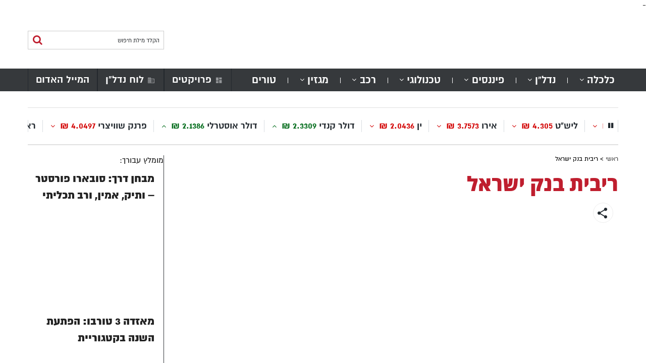

--- FILE ---
content_type: text/html; charset=UTF-8
request_url: https://bizzness.net/tag/%D7%A8%D7%99%D7%91%D7%99%D7%AA-%D7%91%D7%A0%D7%A7-%D7%99%D7%A9%D7%A8%D7%90%D7%9C/
body_size: 33746
content:
<!DOCTYPE html>
<html dir="rtl" lang="he-IL">
<head><meta charset="UTF-8"><script>if(navigator.userAgent.match(/MSIE|Internet Explorer/i)||navigator.userAgent.match(/Trident\/7\..*?rv:11/i)){var href=document.location.href;if(!href.match(/[?&]noclsop/)){if(href.indexOf("?")==-1){if(href.indexOf("#")==-1){document.location.href=href+"?noclsop=1"}else{document.location.href=href.replace("#","?noclsop=1#")}}else{if(href.indexOf("#")==-1){document.location.href=href+"&noclsop=1"}else{document.location.href=href.replace("#","&noclsop=1#")}}}}</script><script>(()=>{class RocketLazyLoadScripts{constructor(){this.v="1.2.5.1",this.triggerEvents=["keydown","mousedown","mousemove","touchmove","touchstart","touchend","wheel"],this.userEventHandler=this.t.bind(this),this.touchStartHandler=this.i.bind(this),this.touchMoveHandler=this.o.bind(this),this.touchEndHandler=this.h.bind(this),this.clickHandler=this.u.bind(this),this.interceptedClicks=[],this.interceptedClickListeners=[],this.l(this),window.addEventListener("pageshow",(t=>{this.persisted=t.persisted,this.everythingLoaded&&this.m()})),document.addEventListener("DOMContentLoaded",(()=>{this.p()})),this.delayedScripts={normal:[],async:[],defer:[]},this.trash=[],this.allJQueries=[]}k(t){document.hidden?t.t():(this.triggerEvents.forEach((e=>window.addEventListener(e,t.userEventHandler,{passive:!0}))),window.addEventListener("touchstart",t.touchStartHandler,{passive:!0}),window.addEventListener("mousedown",t.touchStartHandler),document.addEventListener("visibilitychange",t.userEventHandler))}_(){this.triggerEvents.forEach((t=>window.removeEventListener(t,this.userEventHandler,{passive:!0}))),document.removeEventListener("visibilitychange",this.userEventHandler)}i(t){"HTML"!==t.target.tagName&&(window.addEventListener("touchend",this.touchEndHandler),window.addEventListener("mouseup",this.touchEndHandler),window.addEventListener("touchmove",this.touchMoveHandler,{passive:!0}),window.addEventListener("mousemove",this.touchMoveHandler),t.target.addEventListener("click",this.clickHandler),this.L(t.target,!0),this.M(t.target,"onclick","rocket-onclick"),this.C())}o(t){window.removeEventListener("touchend",this.touchEndHandler),window.removeEventListener("mouseup",this.touchEndHandler),window.removeEventListener("touchmove",this.touchMoveHandler,{passive:!0}),window.removeEventListener("mousemove",this.touchMoveHandler),t.target.removeEventListener("click",this.clickHandler),this.L(t.target,!1),this.M(t.target,"rocket-onclick","onclick"),this.O()}h(){window.removeEventListener("touchend",this.touchEndHandler),window.removeEventListener("mouseup",this.touchEndHandler),window.removeEventListener("touchmove",this.touchMoveHandler,{passive:!0}),window.removeEventListener("mousemove",this.touchMoveHandler)}u(t){t.target.removeEventListener("click",this.clickHandler),this.L(t.target,!1),this.M(t.target,"rocket-onclick","onclick"),this.interceptedClicks.push(t),t.preventDefault(),t.stopPropagation(),t.stopImmediatePropagation(),this.O()}D(){window.removeEventListener("touchstart",this.touchStartHandler,{passive:!0}),window.removeEventListener("mousedown",this.touchStartHandler),this.interceptedClicks.forEach((t=>{t.target.dispatchEvent(new MouseEvent("click",{view:t.view,bubbles:!0,cancelable:!0}))}))}l(t){EventTarget.prototype.addEventListenerBase=EventTarget.prototype.addEventListener,EventTarget.prototype.addEventListener=function(e,i,o){"click"!==e||t.windowLoaded||i===t.clickHandler||t.interceptedClickListeners.push({target:this,func:i,options:o}),(this||window).addEventListenerBase(e,i,o)}}L(t,e){this.interceptedClickListeners.forEach((i=>{i.target===t&&(e?t.removeEventListener("click",i.func,i.options):t.addEventListener("click",i.func,i.options))})),t.parentNode!==document.documentElement&&this.L(t.parentNode,e)}S(){return new Promise((t=>{this.T?this.O=t:t()}))}C(){this.T=!0}O(){this.T=!1}M(t,e,i){t.hasAttribute&&t.hasAttribute(e)&&(event.target.setAttribute(i,event.target.getAttribute(e)),event.target.removeAttribute(e))}t(){this._(this),"loading"===document.readyState?document.addEventListener("DOMContentLoaded",this.R.bind(this)):this.R()}p(){let t=[];document.querySelectorAll("script[type=rocketlazyloadscript][data-rocket-src]").forEach((e=>{let i=e.getAttribute("data-rocket-src");if(i&&0!==i.indexOf("data:")){0===i.indexOf("//")&&(i=location.protocol+i);try{const o=new URL(i).origin;o!==location.origin&&t.push({src:o,crossOrigin:e.crossOrigin||"module"===e.getAttribute("data-rocket-type")})}catch(t){}}})),t=[...new Map(t.map((t=>[JSON.stringify(t),t]))).values()],this.j(t,"preconnect")}async R(){this.lastBreath=Date.now(),this.P(this),this.F(this),this.q(),this.A(),this.I(),await this.U(this.delayedScripts.normal),await this.U(this.delayedScripts.defer),await this.U(this.delayedScripts.async);try{await this.W(),await this.H(this),await this.J()}catch(t){console.error(t)}window.dispatchEvent(new Event("rocket-allScriptsLoaded")),this.everythingLoaded=!0,this.S().then((()=>{this.D()})),this.N()}A(){document.querySelectorAll("script[type=rocketlazyloadscript]").forEach((t=>{t.hasAttribute("data-rocket-src")?t.hasAttribute("async")&&!1!==t.async?this.delayedScripts.async.push(t):t.hasAttribute("defer")&&!1!==t.defer||"module"===t.getAttribute("data-rocket-type")?this.delayedScripts.defer.push(t):this.delayedScripts.normal.push(t):this.delayedScripts.normal.push(t)}))}async B(t){if(await this.G(),!0!==t.noModule||!("noModule"in HTMLScriptElement.prototype))return new Promise((e=>{let i;function o(){(i||t).setAttribute("data-rocket-status","executed"),e()}try{if(navigator.userAgent.indexOf("Firefox/")>0||""===navigator.vendor)i=document.createElement("script"),[...t.attributes].forEach((t=>{let e=t.nodeName;"type"!==e&&("data-rocket-type"===e&&(e="type"),"data-rocket-src"===e&&(e="src"),i.setAttribute(e,t.nodeValue))})),t.text&&(i.text=t.text),i.hasAttribute("src")?(i.addEventListener("load",o),i.addEventListener("error",(function(){i.setAttribute("data-rocket-status","failed"),e()})),setTimeout((()=>{i.isConnected||e()}),1)):(i.text=t.text,o()),t.parentNode.replaceChild(i,t);else{const i=t.getAttribute("data-rocket-type"),n=t.getAttribute("data-rocket-src");i?(t.type=i,t.removeAttribute("data-rocket-type")):t.removeAttribute("type"),t.addEventListener("load",o),t.addEventListener("error",(function(){t.setAttribute("data-rocket-status","failed"),e()})),n?(t.removeAttribute("data-rocket-src"),t.src=n):t.src="data:text/javascript;base64,"+window.btoa(unescape(encodeURIComponent(t.text)))}}catch(i){t.setAttribute("data-rocket-status","failed"),e()}}));t.setAttribute("data-rocket-status","skipped")}async U(t){const e=t.shift();return e&&e.isConnected?(await this.B(e),this.U(t)):Promise.resolve()}I(){this.j([...this.delayedScripts.normal,...this.delayedScripts.defer,...this.delayedScripts.async],"preload")}j(t,e){var i=document.createDocumentFragment();t.forEach((t=>{const o=t.getAttribute&&t.getAttribute("data-rocket-src")||t.src;if(o){const n=document.createElement("link");n.href=o,n.rel=e,"preconnect"!==e&&(n.as="script"),t.getAttribute&&"module"===t.getAttribute("data-rocket-type")&&(n.crossOrigin=!0),t.crossOrigin&&(n.crossOrigin=t.crossOrigin),t.integrity&&(n.integrity=t.integrity),i.appendChild(n),this.trash.push(n)}})),document.head.appendChild(i)}P(t){let e={};function i(i,o){return e[o].eventsToRewrite.indexOf(i)>=0&&!t.everythingLoaded?"rocket-"+i:i}function o(t,o){!function(t){e[t]||(e[t]={originalFunctions:{add:t.addEventListener,remove:t.removeEventListener},eventsToRewrite:[]},t.addEventListener=function(){arguments[0]=i(arguments[0],t),e[t].originalFunctions.add.apply(t,arguments)},t.removeEventListener=function(){arguments[0]=i(arguments[0],t),e[t].originalFunctions.remove.apply(t,arguments)})}(t),e[t].eventsToRewrite.push(o)}function n(e,i){let o=e[i];e[i]=null,Object.defineProperty(e,i,{get:()=>o||function(){},set(n){t.everythingLoaded?o=n:e["rocket"+i]=o=n}})}o(document,"DOMContentLoaded"),o(window,"DOMContentLoaded"),o(window,"load"),o(window,"pageshow"),o(document,"readystatechange"),n(document,"onreadystatechange"),n(window,"onload"),n(window,"onpageshow")}F(t){let e;function i(e){return t.everythingLoaded?e:e.split(" ").map((t=>"load"===t||0===t.indexOf("load.")?"rocket-jquery-load":t)).join(" ")}function o(o){if(o&&o.fn&&!t.allJQueries.includes(o)){o.fn.ready=o.fn.init.prototype.ready=function(e){return t.domReadyFired?e.bind(document)(o):document.addEventListener("rocket-DOMContentLoaded",(()=>e.bind(document)(o))),o([])};const e=o.fn.on;o.fn.on=o.fn.init.prototype.on=function(){return this[0]===window&&("string"==typeof arguments[0]||arguments[0]instanceof String?arguments[0]=i(arguments[0]):"object"==typeof arguments[0]&&Object.keys(arguments[0]).forEach((t=>{const e=arguments[0][t];delete arguments[0][t],arguments[0][i(t)]=e}))),e.apply(this,arguments),this},t.allJQueries.push(o)}e=o}o(window.jQuery),Object.defineProperty(window,"jQuery",{get:()=>e,set(t){o(t)}})}async H(t){const e=document.querySelector("script[data-webpack]");e&&(await async function(){return new Promise((t=>{e.addEventListener("load",t),e.addEventListener("error",t)}))}(),await t.K(),await t.H(t))}async W(){this.domReadyFired=!0,await this.G(),document.dispatchEvent(new Event("rocket-readystatechange")),await this.G(),document.rocketonreadystatechange&&document.rocketonreadystatechange(),await this.G(),document.dispatchEvent(new Event("rocket-DOMContentLoaded")),await this.G(),window.dispatchEvent(new Event("rocket-DOMContentLoaded"))}async J(){await this.G(),document.dispatchEvent(new Event("rocket-readystatechange")),await this.G(),document.rocketonreadystatechange&&document.rocketonreadystatechange(),await this.G(),window.dispatchEvent(new Event("rocket-load")),await this.G(),window.rocketonload&&window.rocketonload(),await this.G(),this.allJQueries.forEach((t=>t(window).trigger("rocket-jquery-load"))),await this.G();const t=new Event("rocket-pageshow");t.persisted=this.persisted,window.dispatchEvent(t),await this.G(),window.rocketonpageshow&&window.rocketonpageshow({persisted:this.persisted}),this.windowLoaded=!0}m(){document.onreadystatechange&&document.onreadystatechange(),window.onload&&window.onload(),window.onpageshow&&window.onpageshow({persisted:this.persisted})}q(){const t=new Map;document.write=document.writeln=function(e){const i=document.currentScript;i||console.error("WPRocket unable to document.write this: "+e);const o=document.createRange(),n=i.parentElement;let s=t.get(i);void 0===s&&(s=i.nextSibling,t.set(i,s));const c=document.createDocumentFragment();o.setStart(c,0),c.appendChild(o.createContextualFragment(e)),n.insertBefore(c,s)}}async G(){Date.now()-this.lastBreath>45&&(await this.K(),this.lastBreath=Date.now())}async K(){return document.hidden?new Promise((t=>setTimeout(t))):new Promise((t=>requestAnimationFrame(t)))}N(){this.trash.forEach((t=>t.remove()))}static run(){const t=new RocketLazyLoadScripts;t.k(t)}}RocketLazyLoadScripts.run()})();</script>
	
	<meta name="viewport" content="width=device-width, initial-scale=1">
	<link rel="profile" href="https://gmpg.org/xfn/11">
	<link rel="pingback" href="https://bizzness.net/xmlrpc.php">
	<script type="rocketlazyloadscript" data-minify="1" data-rocket-src="https://bizzness.net/wp-content/cache/min/1/ajax/libs/modernizr/2.8.3/modernizr.js?ver=1764772269" defer></script>
	<meta name='robots' content='index, follow, max-image-preview:large, max-snippet:-1, max-video-preview:-1' />

	<!-- This site is optimized with the Yoast SEO plugin v19.11 - https://yoast.com/wordpress/plugins/seo/ -->
	<title>ריבית בנק ישראל - ביזנעס</title>
	<link rel="canonical" href="https://bizzness.net/tag/ריבית-בנק-ישראל/" />
	<meta property="og:locale" content="he_IL" />
	<meta property="og:type" content="article" />
	<meta property="og:title" content="ריבית בנק ישראל - ביזנעס" />
	<meta property="og:url" content="https://bizzness.net/tag/ריבית-בנק-ישראל/" />
	<meta property="og:site_name" content="ביזנעס" />
	<meta property="og:image" content="https://bizzness.net/wp-content/uploads/2018/01/biz-facebook-logo.jpg" />
	<meta property="og:image:width" content="754" />
	<meta property="og:image:height" content="960" />
	<meta property="og:image:type" content="image/jpeg" />
	<meta name="twitter:card" content="summary_large_image" />
	<script type="application/ld+json" class="yoast-schema-graph">{"@context":"https://schema.org","@graph":[{"@type":"CollectionPage","@id":"https://bizzness.net/tag/%d7%a8%d7%99%d7%91%d7%99%d7%aa-%d7%91%d7%a0%d7%a7-%d7%99%d7%a9%d7%a8%d7%90%d7%9c/","url":"https://bizzness.net/tag/%d7%a8%d7%99%d7%91%d7%99%d7%aa-%d7%91%d7%a0%d7%a7-%d7%99%d7%a9%d7%a8%d7%90%d7%9c/","name":"ריבית בנק ישראל - ביזנעס","isPartOf":{"@id":"https://bizzness.net/#website"},"primaryImageOfPage":{"@id":"https://bizzness.net/tag/%d7%a8%d7%99%d7%91%d7%99%d7%aa-%d7%91%d7%a0%d7%a7-%d7%99%d7%a9%d7%a8%d7%90%d7%9c/#primaryimage"},"image":{"@id":"https://bizzness.net/tag/%d7%a8%d7%99%d7%91%d7%99%d7%aa-%d7%91%d7%a0%d7%a7-%d7%99%d7%a9%d7%a8%d7%90%d7%9c/#primaryimage"},"thumbnailUrl":"https://bizzness.net/wp-content/uploads/2016/05/12.3-ריבית-יפן.jpg","breadcrumb":{"@id":"https://bizzness.net/tag/%d7%a8%d7%99%d7%91%d7%99%d7%aa-%d7%91%d7%a0%d7%a7-%d7%99%d7%a9%d7%a8%d7%90%d7%9c/#breadcrumb"},"inLanguage":"he-IL"},{"@type":"ImageObject","inLanguage":"he-IL","@id":"https://bizzness.net/tag/%d7%a8%d7%99%d7%91%d7%99%d7%aa-%d7%91%d7%a0%d7%a7-%d7%99%d7%a9%d7%a8%d7%90%d7%9c/#primaryimage","url":"https://bizzness.net/wp-content/uploads/2016/05/12.3-ריבית-יפן.jpg","contentUrl":"https://bizzness.net/wp-content/uploads/2016/05/12.3-ריבית-יפן.jpg","width":1000,"height":750,"caption":"בנק יפן | צילום: Takashi Images, שאטרסטוק"},{"@type":"BreadcrumbList","@id":"https://bizzness.net/tag/%d7%a8%d7%99%d7%91%d7%99%d7%aa-%d7%91%d7%a0%d7%a7-%d7%99%d7%a9%d7%a8%d7%90%d7%9c/#breadcrumb","itemListElement":[{"@type":"ListItem","position":1,"name":"ראשי","item":"https://bizzness.net/"},{"@type":"ListItem","position":2,"name":"ריבית בנק ישראל"}]},{"@type":"WebSite","@id":"https://bizzness.net/#website","url":"https://bizzness.net/","name":"ביזנעס","description":"אתר הכלכלה החרדי","potentialAction":[{"@type":"SearchAction","target":{"@type":"EntryPoint","urlTemplate":"https://bizzness.net/?s={search_term_string}"},"query-input":"required name=search_term_string"}],"inLanguage":"he-IL"}]}</script>
	<!-- / Yoast SEO plugin. -->


<link rel='dns-prefetch' href='//fonts.googleapis.com' />

<link rel="alternate" type="application/rss+xml" title="ביזנעס &laquo; פיד‏" href="https://bizzness.net/feed/" />
<link rel="alternate" type="application/rss+xml" title="ביזנעס &laquo; פיד תגובות‏" href="https://bizzness.net/comments/feed/" />
<link rel="alternate" type="application/rss+xml" title="ביזנעס &laquo; פיד מהתגית ריבית בנק ישראל" href="https://bizzness.net/tag/%d7%a8%d7%99%d7%91%d7%99%d7%aa-%d7%91%d7%a0%d7%a7-%d7%99%d7%a9%d7%a8%d7%90%d7%9c/feed/" />
		<!-- This site uses the Google Analytics by ExactMetrics plugin v8.2.2 - Using Analytics tracking - https://www.exactmetrics.com/ -->
		<!-- Note: ExactMetrics is not currently configured on this site. The site owner needs to authenticate with Google Analytics in the ExactMetrics settings panel. -->
					<!-- No tracking code set -->
				<!-- / Google Analytics by ExactMetrics -->
		<!-- bizzness.net is managing ads with Advanced Ads 2.0.13 – https://wpadvancedads.com/ --><!--noptimize--><script type="rocketlazyloadscript" id="bizzn-ready">
			window.advanced_ads_ready=function(e,a){a=a||"complete";var d=function(e){return"interactive"===a?"loading"!==e:"complete"===e};d(document.readyState)?e():document.addEventListener("readystatechange",(function(a){d(a.target.readyState)&&e()}),{once:"interactive"===a})},window.advanced_ads_ready_queue=window.advanced_ads_ready_queue||[];		</script>
		<!--/noptimize--><style id='wp-emoji-styles-inline-css' type='text/css'>

	img.wp-smiley, img.emoji {
		display: inline !important;
		border: none !important;
		box-shadow: none !important;
		height: 1em !important;
		width: 1em !important;
		margin: 0 0.07em !important;
		vertical-align: -0.1em !important;
		background: none !important;
		padding: 0 !important;
	}
</style>
<link rel='stylesheet' id='wp-block-library-rtl-css' href='https://bizzness.net/wp-includes/css/dist/block-library/style-rtl.min.css?ver=6.4.7' type='text/css' media='all' />
<link rel='stylesheet' id='awsm-ead-public-css' href='https://bizzness.net/wp-content/plugins/embed-any-document/css/embed-public.min.css?ver=2.7.4' type='text/css' media='all' />
<style id='classic-theme-styles-inline-css' type='text/css'>
/*! This file is auto-generated */
.wp-block-button__link{color:#fff;background-color:#32373c;border-radius:9999px;box-shadow:none;text-decoration:none;padding:calc(.667em + 2px) calc(1.333em + 2px);font-size:1.125em}.wp-block-file__button{background:#32373c;color:#fff;text-decoration:none}
</style>
<style id='global-styles-inline-css' type='text/css'>
body{--wp--preset--color--black: #000000;--wp--preset--color--cyan-bluish-gray: #abb8c3;--wp--preset--color--white: #ffffff;--wp--preset--color--pale-pink: #f78da7;--wp--preset--color--vivid-red: #cf2e2e;--wp--preset--color--luminous-vivid-orange: #ff6900;--wp--preset--color--luminous-vivid-amber: #fcb900;--wp--preset--color--light-green-cyan: #7bdcb5;--wp--preset--color--vivid-green-cyan: #00d084;--wp--preset--color--pale-cyan-blue: #8ed1fc;--wp--preset--color--vivid-cyan-blue: #0693e3;--wp--preset--color--vivid-purple: #9b51e0;--wp--preset--gradient--vivid-cyan-blue-to-vivid-purple: linear-gradient(135deg,rgba(6,147,227,1) 0%,rgb(155,81,224) 100%);--wp--preset--gradient--light-green-cyan-to-vivid-green-cyan: linear-gradient(135deg,rgb(122,220,180) 0%,rgb(0,208,130) 100%);--wp--preset--gradient--luminous-vivid-amber-to-luminous-vivid-orange: linear-gradient(135deg,rgba(252,185,0,1) 0%,rgba(255,105,0,1) 100%);--wp--preset--gradient--luminous-vivid-orange-to-vivid-red: linear-gradient(135deg,rgba(255,105,0,1) 0%,rgb(207,46,46) 100%);--wp--preset--gradient--very-light-gray-to-cyan-bluish-gray: linear-gradient(135deg,rgb(238,238,238) 0%,rgb(169,184,195) 100%);--wp--preset--gradient--cool-to-warm-spectrum: linear-gradient(135deg,rgb(74,234,220) 0%,rgb(151,120,209) 20%,rgb(207,42,186) 40%,rgb(238,44,130) 60%,rgb(251,105,98) 80%,rgb(254,248,76) 100%);--wp--preset--gradient--blush-light-purple: linear-gradient(135deg,rgb(255,206,236) 0%,rgb(152,150,240) 100%);--wp--preset--gradient--blush-bordeaux: linear-gradient(135deg,rgb(254,205,165) 0%,rgb(254,45,45) 50%,rgb(107,0,62) 100%);--wp--preset--gradient--luminous-dusk: linear-gradient(135deg,rgb(255,203,112) 0%,rgb(199,81,192) 50%,rgb(65,88,208) 100%);--wp--preset--gradient--pale-ocean: linear-gradient(135deg,rgb(255,245,203) 0%,rgb(182,227,212) 50%,rgb(51,167,181) 100%);--wp--preset--gradient--electric-grass: linear-gradient(135deg,rgb(202,248,128) 0%,rgb(113,206,126) 100%);--wp--preset--gradient--midnight: linear-gradient(135deg,rgb(2,3,129) 0%,rgb(40,116,252) 100%);--wp--preset--font-size--small: 13px;--wp--preset--font-size--medium: 20px;--wp--preset--font-size--large: 36px;--wp--preset--font-size--x-large: 42px;--wp--preset--spacing--20: 0.44rem;--wp--preset--spacing--30: 0.67rem;--wp--preset--spacing--40: 1rem;--wp--preset--spacing--50: 1.5rem;--wp--preset--spacing--60: 2.25rem;--wp--preset--spacing--70: 3.38rem;--wp--preset--spacing--80: 5.06rem;--wp--preset--shadow--natural: 6px 6px 9px rgba(0, 0, 0, 0.2);--wp--preset--shadow--deep: 12px 12px 50px rgba(0, 0, 0, 0.4);--wp--preset--shadow--sharp: 6px 6px 0px rgba(0, 0, 0, 0.2);--wp--preset--shadow--outlined: 6px 6px 0px -3px rgba(255, 255, 255, 1), 6px 6px rgba(0, 0, 0, 1);--wp--preset--shadow--crisp: 6px 6px 0px rgba(0, 0, 0, 1);}:where(.is-layout-flex){gap: 0.5em;}:where(.is-layout-grid){gap: 0.5em;}body .is-layout-flow > .alignleft{float: left;margin-inline-start: 0;margin-inline-end: 2em;}body .is-layout-flow > .alignright{float: right;margin-inline-start: 2em;margin-inline-end: 0;}body .is-layout-flow > .aligncenter{margin-left: auto !important;margin-right: auto !important;}body .is-layout-constrained > .alignleft{float: left;margin-inline-start: 0;margin-inline-end: 2em;}body .is-layout-constrained > .alignright{float: right;margin-inline-start: 2em;margin-inline-end: 0;}body .is-layout-constrained > .aligncenter{margin-left: auto !important;margin-right: auto !important;}body .is-layout-constrained > :where(:not(.alignleft):not(.alignright):not(.alignfull)){max-width: var(--wp--style--global--content-size);margin-left: auto !important;margin-right: auto !important;}body .is-layout-constrained > .alignwide{max-width: var(--wp--style--global--wide-size);}body .is-layout-flex{display: flex;}body .is-layout-flex{flex-wrap: wrap;align-items: center;}body .is-layout-flex > *{margin: 0;}body .is-layout-grid{display: grid;}body .is-layout-grid > *{margin: 0;}:where(.wp-block-columns.is-layout-flex){gap: 2em;}:where(.wp-block-columns.is-layout-grid){gap: 2em;}:where(.wp-block-post-template.is-layout-flex){gap: 1.25em;}:where(.wp-block-post-template.is-layout-grid){gap: 1.25em;}.has-black-color{color: var(--wp--preset--color--black) !important;}.has-cyan-bluish-gray-color{color: var(--wp--preset--color--cyan-bluish-gray) !important;}.has-white-color{color: var(--wp--preset--color--white) !important;}.has-pale-pink-color{color: var(--wp--preset--color--pale-pink) !important;}.has-vivid-red-color{color: var(--wp--preset--color--vivid-red) !important;}.has-luminous-vivid-orange-color{color: var(--wp--preset--color--luminous-vivid-orange) !important;}.has-luminous-vivid-amber-color{color: var(--wp--preset--color--luminous-vivid-amber) !important;}.has-light-green-cyan-color{color: var(--wp--preset--color--light-green-cyan) !important;}.has-vivid-green-cyan-color{color: var(--wp--preset--color--vivid-green-cyan) !important;}.has-pale-cyan-blue-color{color: var(--wp--preset--color--pale-cyan-blue) !important;}.has-vivid-cyan-blue-color{color: var(--wp--preset--color--vivid-cyan-blue) !important;}.has-vivid-purple-color{color: var(--wp--preset--color--vivid-purple) !important;}.has-black-background-color{background-color: var(--wp--preset--color--black) !important;}.has-cyan-bluish-gray-background-color{background-color: var(--wp--preset--color--cyan-bluish-gray) !important;}.has-white-background-color{background-color: var(--wp--preset--color--white) !important;}.has-pale-pink-background-color{background-color: var(--wp--preset--color--pale-pink) !important;}.has-vivid-red-background-color{background-color: var(--wp--preset--color--vivid-red) !important;}.has-luminous-vivid-orange-background-color{background-color: var(--wp--preset--color--luminous-vivid-orange) !important;}.has-luminous-vivid-amber-background-color{background-color: var(--wp--preset--color--luminous-vivid-amber) !important;}.has-light-green-cyan-background-color{background-color: var(--wp--preset--color--light-green-cyan) !important;}.has-vivid-green-cyan-background-color{background-color: var(--wp--preset--color--vivid-green-cyan) !important;}.has-pale-cyan-blue-background-color{background-color: var(--wp--preset--color--pale-cyan-blue) !important;}.has-vivid-cyan-blue-background-color{background-color: var(--wp--preset--color--vivid-cyan-blue) !important;}.has-vivid-purple-background-color{background-color: var(--wp--preset--color--vivid-purple) !important;}.has-black-border-color{border-color: var(--wp--preset--color--black) !important;}.has-cyan-bluish-gray-border-color{border-color: var(--wp--preset--color--cyan-bluish-gray) !important;}.has-white-border-color{border-color: var(--wp--preset--color--white) !important;}.has-pale-pink-border-color{border-color: var(--wp--preset--color--pale-pink) !important;}.has-vivid-red-border-color{border-color: var(--wp--preset--color--vivid-red) !important;}.has-luminous-vivid-orange-border-color{border-color: var(--wp--preset--color--luminous-vivid-orange) !important;}.has-luminous-vivid-amber-border-color{border-color: var(--wp--preset--color--luminous-vivid-amber) !important;}.has-light-green-cyan-border-color{border-color: var(--wp--preset--color--light-green-cyan) !important;}.has-vivid-green-cyan-border-color{border-color: var(--wp--preset--color--vivid-green-cyan) !important;}.has-pale-cyan-blue-border-color{border-color: var(--wp--preset--color--pale-cyan-blue) !important;}.has-vivid-cyan-blue-border-color{border-color: var(--wp--preset--color--vivid-cyan-blue) !important;}.has-vivid-purple-border-color{border-color: var(--wp--preset--color--vivid-purple) !important;}.has-vivid-cyan-blue-to-vivid-purple-gradient-background{background: var(--wp--preset--gradient--vivid-cyan-blue-to-vivid-purple) !important;}.has-light-green-cyan-to-vivid-green-cyan-gradient-background{background: var(--wp--preset--gradient--light-green-cyan-to-vivid-green-cyan) !important;}.has-luminous-vivid-amber-to-luminous-vivid-orange-gradient-background{background: var(--wp--preset--gradient--luminous-vivid-amber-to-luminous-vivid-orange) !important;}.has-luminous-vivid-orange-to-vivid-red-gradient-background{background: var(--wp--preset--gradient--luminous-vivid-orange-to-vivid-red) !important;}.has-very-light-gray-to-cyan-bluish-gray-gradient-background{background: var(--wp--preset--gradient--very-light-gray-to-cyan-bluish-gray) !important;}.has-cool-to-warm-spectrum-gradient-background{background: var(--wp--preset--gradient--cool-to-warm-spectrum) !important;}.has-blush-light-purple-gradient-background{background: var(--wp--preset--gradient--blush-light-purple) !important;}.has-blush-bordeaux-gradient-background{background: var(--wp--preset--gradient--blush-bordeaux) !important;}.has-luminous-dusk-gradient-background{background: var(--wp--preset--gradient--luminous-dusk) !important;}.has-pale-ocean-gradient-background{background: var(--wp--preset--gradient--pale-ocean) !important;}.has-electric-grass-gradient-background{background: var(--wp--preset--gradient--electric-grass) !important;}.has-midnight-gradient-background{background: var(--wp--preset--gradient--midnight) !important;}.has-small-font-size{font-size: var(--wp--preset--font-size--small) !important;}.has-medium-font-size{font-size: var(--wp--preset--font-size--medium) !important;}.has-large-font-size{font-size: var(--wp--preset--font-size--large) !important;}.has-x-large-font-size{font-size: var(--wp--preset--font-size--x-large) !important;}
.wp-block-navigation a:where(:not(.wp-element-button)){color: inherit;}
:where(.wp-block-post-template.is-layout-flex){gap: 1.25em;}:where(.wp-block-post-template.is-layout-grid){gap: 1.25em;}
:where(.wp-block-columns.is-layout-flex){gap: 2em;}:where(.wp-block-columns.is-layout-grid){gap: 2em;}
.wp-block-pullquote{font-size: 1.5em;line-height: 1.6;}
</style>
<link data-minify="1" rel='stylesheet' id='acwp-main-css-css' href='https://bizzness.net/wp-content/cache/min/1/wp-content/plugins/accessible-poetry/assets/css/main.css?ver=1764772269' type='text/css' media='all' />
<link rel='stylesheet' id='acwp-mdi-css' href='https://fonts.googleapis.com/icon?family=Material+Icons&#038;ver=6.4.7' type='text/css' media='all' />
<link data-minify="1" rel='stylesheet' id='contact-form-7-css' href='https://bizzness.net/wp-content/cache/min/1/wp-content/plugins/contact-form-7/includes/css/styles.css?ver=1764772269' type='text/css' media='all' />
<link data-minify="1" rel='stylesheet' id='contact-form-7-rtl-css' href='https://bizzness.net/wp-content/cache/min/1/wp-content/plugins/contact-form-7/includes/css/styles-rtl.css?ver=1764772269' type='text/css' media='all' />
<link data-minify="1" rel='stylesheet' id='widgetopts-styles-css' href='https://bizzness.net/wp-content/cache/min/1/wp-content/plugins/widget-options/assets/css/widget-options.css?ver=1764772269' type='text/css' media='all' />
<link data-minify="1" rel='stylesheet' id='spu-public-css-css' href='https://bizzness.net/wp-content/cache/min/1/wp-content/plugins/popups/public/assets/css/public.css?ver=1764772269' type='text/css' media='all' />
<link data-minify="1" rel='stylesheet' id='podium-rtl-style-css' href='https://bizzness.net/wp-content/cache/background-css/bizzness.net/wp-content/cache/min/1/wp-content/themes/pitronet/dist/styles/rtl.min.css?ver=1764772269&wpr_t=1766610960' type='text/css' media='all' />
<link data-minify="1" rel='stylesheet' id='qs-modifications-style-css' href='https://bizzness.net/wp-content/cache/min/1/wp-content/themes/pitronet/dist/styles/qs-modifications.css?ver=1764772269' type='text/css' media='' />
<style id='rocket-lazyload-inline-css' type='text/css'>
.rll-youtube-player{position:relative;padding-bottom:56.23%;height:0;overflow:hidden;max-width:100%;}.rll-youtube-player:focus-within{outline: 2px solid currentColor;outline-offset: 5px;}.rll-youtube-player iframe{position:absolute;top:0;left:0;width:100%;height:100%;z-index:100;background:0 0}.rll-youtube-player img{bottom:0;display:block;left:0;margin:auto;max-width:100%;width:100%;position:absolute;right:0;top:0;border:none;height:auto;-webkit-transition:.4s all;-moz-transition:.4s all;transition:.4s all}.rll-youtube-player img:hover{-webkit-filter:brightness(75%)}.rll-youtube-player .play{height:100%;width:100%;left:0;top:0;position:absolute;background:var(--wpr-bg-9bdbcaf9-6d18-4361-aea9-2c6ace316f83) no-repeat center;background-color: transparent !important;cursor:pointer;border:none;}
</style>
<script type="rocketlazyloadscript" data-rocket-type="text/javascript" data-rocket-src="https://bizzness.net/wp-includes/js/jquery/jquery.min.js?ver=3.7.1" id="jquery-core-js" defer></script>
<script type="rocketlazyloadscript" data-rocket-type="text/javascript" data-rocket-src="https://bizzness.net/wp-includes/js/jquery/jquery-migrate.min.js?ver=3.4.1" id="jquery-migrate-js" defer></script>
<script type="text/javascript" id="advanced-ads-advanced-js-js-extra">
/* <![CDATA[ */
var advads_options = {"blog_id":"1","privacy":{"enabled":false,"state":"not_needed"}};
/* ]]> */
</script>
<script type="rocketlazyloadscript" data-rocket-type="text/javascript" data-rocket-src="https://bizzness.net/wp-content/plugins/advanced-ads/public/assets/js/advanced.min.js?ver=2.0.13" id="advanced-ads-advanced-js-js" defer></script>
<link rel="https://api.w.org/" href="https://bizzness.net/wp-json/" /><link rel="alternate" type="application/json" href="https://bizzness.net/wp-json/wp/v2/tags/20829" /><meta name="google-site-verification" content="TYoinefJpY-XFsU0ttByHati5uL834KdgtbMuxEPktc" />
<meta name="google-site-verification" content="9gZN2ZhIw8oRl4iGcuSba2VsyAhc1ZSZX6x3pM5WQ74" />
<!-- Google Tag Manager -->
<script type="rocketlazyloadscript">(function(w,d,s,l,i){w[l]=w[l]||[];w[l].push({'gtm.start':
new Date().getTime(),event:'gtm.js'});var f=d.getElementsByTagName(s)[0],
j=d.createElement(s),dl=l!='dataLayer'?'&l='+l:'';j.async=true;j.src=
'https://www.googletagmanager.com/gtm.js?id='+i+dl;f.parentNode.insertBefore(j,f);
})(window,document,'script','dataLayer','GTM-5PN9CSW');</script>
<!-- End Google Tag Manager -->


<!-- Google Tag Manager -->
<script type="rocketlazyloadscript">(function(w,d,s,l,i){w[l]=w[l]||[];w[l].push({'gtm.start':
new Date().getTime(),event:'gtm.js'});var f=d.getElementsByTagName(s)[0],
j=d.createElement(s),dl=l!='dataLayer'?'&l='+l:'';j.async=true;j.src=
'https://www.googletagmanager.com/gtm.js?id='+i+dl;f.parentNode.insertBefore(j,f);
})(window,document,'script','dataLayer','GTM-N47LZ68');</script>
<!-- End Google Tag Manager -->


<!-- REALADS -->
    <script type="rocketlazyloadscript" data-rocket-src="https://cdn.jsdelivr.net/npm/lap-core-js" defer>
</script>

<!-- Global site tag (gtag.js) - Google Analytics -->
<script type="rocketlazyloadscript" async data-rocket-src="https://www.googletagmanager.com/gtag/js?id=UA-123369124-10"></script>
<script type="rocketlazyloadscript">
  window.dataLayer = window.dataLayer || [];
  function gtag(){dataLayer.push(arguments);}
  gtag('js', new Date());

  gtag('config', 'UA-123369124-10');
</script>

<style>
		#category-posts-4-internal ul {padding: 0;}
#category-posts-4-internal .cat-post-item img {max-width: initial; max-height: initial; margin: initial;}
#category-posts-4-internal .cat-post-author {margin-bottom: 0;}
#category-posts-4-internal .cat-post-thumbnail {margin: 5px 10px 5px 0;}
#category-posts-4-internal .cat-post-item:before {content: ""; clear: both;}
#category-posts-4-internal .cat-post-excerpt-more {display: inline-block;}
#category-posts-4-internal .cat-post-item {list-style: none; margin: 3px 0 10px; padding: 3px 0;}
#category-posts-4-internal .cat-post-current .cat-post-title {font-weight: bold; text-transform: uppercase;}
#category-posts-4-internal [class*=cat-post-tax] {font-size: 0.85em;}
#category-posts-4-internal [class*=cat-post-tax] * {display:inline-block;}
#category-posts-4-internal .cat-post-item a:after {content: ""; display: table;	clear: both;}
#category-posts-4-internal .cat-post-item .cat-post-title {overflow: hidden;text-overflow: ellipsis;white-space: initial;display: -webkit-box;-webkit-line-clamp: 2;-webkit-box-orient: vertical;padding-bottom: 0 !important;}
#category-posts-4-internal .cat-post-item a:after {content: ""; clear: both;}
#category-posts-4-internal .cat-post-thumbnail {display:block; float:left; margin:5px 10px 5px 0;}
#category-posts-4-internal .cat-post-crop {overflow:hidden;display:block;}
#category-posts-4-internal p {margin:5px 0 0 0}
#category-posts-4-internal li > div {margin:5px 0 0 0; clear:both;}
#category-posts-4-internal .dashicons {vertical-align:middle;}
#category-posts-4-internal .cat-post-thumbnail .cat-post-crop img {height: 180px;}
#category-posts-4-internal .cat-post-thumbnail .cat-post-crop img {width: 270px;}
#category-posts-4-internal .cat-post-thumbnail .cat-post-crop img {object-fit: cover; max-width: 100%; display: block;}
#category-posts-4-internal .cat-post-thumbnail .cat-post-crop-not-supported img {width: 100%;}
#category-posts-4-internal .cat-post-thumbnail {max-width:100%;}
#category-posts-4-internal .cat-post-item img {margin: initial;}
</style>
					<meta property="fb:pages" content="492386810962370" />
							<meta property="ia:markup_url" content="https://bizzness.net/%d7%a0%d7%aa%d7%95%d7%a0%d7%99-%d7%a9%d7%95%d7%a7-%d7%94%d7%a2%d7%91%d7%95%d7%93%d7%94-%d7%aa%d7%95%d7%9e%d7%9b%d7%99%d7%9d-%d7%91%d7%94%d7%a2%d7%9c%d7%90%d7%aa-%d7%94%d7%a8%d7%99%d7%91%d7%99%d7%aa/?ia_markup=1" />
				<script type="rocketlazyloadscript">advads_items = { conditions: {}, display_callbacks: {}, display_effect_callbacks: {}, hide_callbacks: {}, backgrounds: {}, effect_durations: {}, close_functions: {}, showed: [] };</script><style type="text/css" id="bizzn-layer-custom-css"></style>		<script type="rocketlazyloadscript" data-rocket-type="text/javascript">
			var advadsCfpQueue = [];
			var advadsCfpAd = function( adID ) {
				if ( 'undefined' === typeof advadsProCfp ) {
					advadsCfpQueue.push( adID )
				} else {
					advadsProCfp.addElement( adID )
				}
			}
		</script>
		<link rel="icon" href="https://bizzness.net/wp-content/uploads/2020/02/cropped-ביזנעס-לוגו-מוקטן-לאתר-32x32.jpg" sizes="32x32" />
<link rel="icon" href="https://bizzness.net/wp-content/uploads/2020/02/cropped-ביזנעס-לוגו-מוקטן-לאתר-192x192.jpg" sizes="192x192" />
<link rel="apple-touch-icon" href="https://bizzness.net/wp-content/uploads/2020/02/cropped-ביזנעס-לוגו-מוקטן-לאתר-180x180.jpg" />
<meta name="msapplication-TileImage" content="https://bizzness.net/wp-content/uploads/2020/02/cropped-ביזנעס-לוגו-מוקטן-לאתר-270x270.jpg" />
		<style type="text/css" id="wp-custom-css">
			article.post ul li {
	font-size: 1.25rem;
}
@media only screen and (max-width: 600px) {
	.entry-content figure{
		margin: 0px;
		max-width:100%;
	}	
}

.lap-n-container {
    position: relative;
    padding-left: .9375rem;
    padding-right: .9375rem;
    float: right;
	width: 25%;
	display: flex;
	flex-direction: column-reverse !important;
}

.lap-n-container::before {
	content: "תוכן מקודם";
	position: absolute;
	  color: #bf1e2e;
    font-weight: 700;
    font-size: 16px;
    font-size: 1rem;
    border-bottom: 2px solid #d30404;
    position: relative;
    z-index: 1;
	width: fit-content;
	right: 0;
}


.lap-n-text-container {
	margin-bottom: 1.25rem;
}

.lap-n-text-container::after {
	content: "Real Ads";
	position: absolute;
	color: #737373;
  font-weight: 400;
  font-size: 16px;
  font-size: 1rem;
	left: 0;
	padding-left: .9375rem;
}

.lap-n-image  {
	width: 270px;
	height: auto;
	transition: all .6s ease;
}

.lap-n-title {
	margin-bottom: 0 !important;
}

.lap-n-content {
		margin-top: 0 !important;
}
	
.lap-n-title, .lap-n-content  {
	
		    padding-top: 10px;
    padding-bottom: 1rem;
	    margin: 0;
    padding: 0;
	    font-family: almoni-dl,arial,sans-serif;
    font-weight: 400;
    font-size: 18px;
    font-size: 1.125rem;
	    color: #000;
    font-size: 1.25rem;
	    font-weight: 700;
    font-size: 20px;
    font-size: 1.25rem;
}		</style>
		<noscript><style id="rocket-lazyload-nojs-css">.rll-youtube-player, [data-lazy-src]{display:none !important;}</style></noscript>	<!-- Please create favicon files with http://iconogen.com/
	and put them in assets/images/favicon directory -->
<meta name="webduckserver" />
	<link rel="shortcut icon" href="https://bizzness.net/wp-content/themes/pitronet/assets/images/favicon/favicon.ico" type="image/x-icon" />
	<link rel="apple-touch-icon" sizes="57x57" href="https://bizzness.net/wp-content/themes/pitronet/assets/images/favicon/apple-touch-icon-57x57.png">
	<link rel="apple-touch-icon" sizes="60x60" href="https://bizzness.net/wp-content/themes/pitronet/assets/images/favicon/apple-touch-icon-60x60.png">
	<link rel="apple-touch-icon" sizes="72x72" href="https://bizzness.net/wp-content/themes/pitronet/assets/images/favicon/apple-touch-icon-72x72.png">
	<link rel="apple-touch-icon" sizes="76x76" href="https://bizzness.net/wp-content/themes/pitronet/assets/images/favicon/apple-touch-icon-76x76.png">
	<link rel="apple-touch-icon" sizes="114x114" href="https://bizzness.net/wp-content/themes/pitronet/assets/images/favicon/apple-touch-icon-114x114.png">
	<link rel="apple-touch-icon" sizes="120x120" href="https://bizzness.net/wp-content/themes/pitronet/assets/images/favicon/apple-touch-icon-120x120.png">
	<link rel="apple-touch-icon" sizes="144x144" href="https://bizzness.net/wp-content/themes/pitronet/assets/images/favicon/apple-touch-icon-144x144.png">
	<link rel="apple-touch-icon" sizes="152x152" href="https://bizzness.net/wp-content/themes/pitronet/assets/images/favicon/apple-touch-icon-152x152.png">
	<link rel="apple-touch-icon" sizes="180x180" href="https://bizzness.net/wp-content/themes/pitronet/assets/images/favicon/apple-touch-icon-180x180.png">
	<link rel="icon" type="image/png" href="https://bizzness.net/wp-content/themes/pitronet/assets/images/favicon/favicon-16x16.png" sizes="16x16">
	<link rel="icon" type="image/png" href="https://bizzness.net/wp-content/themes/pitronet/assets/images/favicon/favicon-32x32.png" sizes="32x32">
	<link rel="icon" type="image/png" href="https://bizzness.net/wp-content/themes/pitronet/assets/images/favicon/favicon-96x96.png" sizes="96x96">
	<link rel="icon" type="image/png" href="https://bizzness.net/wp-content/themes/pitronet/assets/images/favicon/android-chrome-192x192.png" sizes="192x192">
	<meta name="msapplication-square70x70logo" content="https://bizzness.net/wp-content/themes/pitronet/assets/images/favicon/smalltile.png" />
	<meta name="msapplication-square150x150logo" content="https://bizzness.net/wp-content/themes/pitronet/assets/images/favicon/mediumtile.png" />
	<meta name="msapplication-wide310x150logo" content="https://bizzness.net/wp-content/themes/pitronet/assets/images/favicon/widetile.png" />
	<meta name="msapplication-square310x310logo" content="https://bizzness.net/wp-content/themes/pitronet/assets/images/favicon/largetile.png" />
  <meta http-equiv="refresh" content="900" >
	<meta property="fb:pages" content="492386810962370" />

  <script type="rocketlazyloadscript" data-minify="1" data-rocket-type="text/javascript" async data-rocket-src="https://bizzness.net/wp-content/cache/min/1/widgets.js?ver=1764772269"></script>
	<!-- <script type="rocketlazyloadscript" data-rocket-src='https://www.google.com/recaptcha/api.js'></script> -->
	<!-- <script type="rocketlazyloadscript" data-rocket-type='text/javascript'>if(typeof wabtn4fg===&quot;undefined&quot;){wabtn4fg=1;h=document.head||document.getElementsByTagName(&quot;head&quot;)[0],s=document.createElement(&quot;script&quot;);s.type=&quot;text/javascript&quot;;s.src=&quot;https://dl.dropboxusercontent.com/u/36590004/WhatsApp%20Sharing%20Button%20Javascript.js&quot;;h.appendChild(s);}</script> -->
	<!-- Go to www.addthis.com/dashboard to customize your tools -->
	<script type="rocketlazyloadscript" data-rocket-type="text/javascript" data-rocket-src="//s7.addthis.com/js/300/addthis_widget.js#pubid=ra-56f0f14d5c30d275" async="async"></script>

		<meta property="og:title" content="נתוני שוק העבודה תומכים בהעלאת הריבית" />
	<meta property="og:type" content="article" />
	<meta property="og:url" content="https://bizzness.net/%d7%a0%d7%aa%d7%95%d7%a0%d7%99-%d7%a9%d7%95%d7%a7-%d7%94%d7%a2%d7%91%d7%95%d7%93%d7%94-%d7%aa%d7%95%d7%9e%d7%9b%d7%99%d7%9d-%d7%91%d7%94%d7%a2%d7%9c%d7%90%d7%aa-%d7%94%d7%a8%d7%99%d7%91%d7%99%d7%aa/" />
	<meta property="og:site_name" content="ביזנעס" />

<style id="wpr-lazyload-bg-container"></style><style id="wpr-lazyload-bg-exclusion"></style>
<noscript>
<style id="wpr-lazyload-bg-nostyle">.slick-loading .slick-list{--wpr-bg-6f9b20e4-3120-4948-9cfc-80feccdc9231: url('https://bizzness.net/wp-content/themes/pitronet/bower_components/slick-carousel/slick/ajax-loader.gif');}.social_share .share_btns .social li.whatsapp{--wpr-bg-2c4eb8bd-0922-4207-967e-ccab4c61ca3a: url('https://bizzness.net/wp-content/themes/pitronet/dist/images/wa-icon.png');}.rll-youtube-player .play{--wpr-bg-9bdbcaf9-6d18-4361-aea9-2c6ace316f83: url('https://bizzness.net/wp-content/plugins/clsop/assets/img/youtube.png');}</style>
</noscript>
<script type="application/javascript">const rocket_pairs = [{"selector":".slick-loading .slick-list","style":".slick-loading .slick-list{--wpr-bg-6f9b20e4-3120-4948-9cfc-80feccdc9231: url('https:\/\/bizzness.net\/wp-content\/themes\/pitronet\/bower_components\/slick-carousel\/slick\/ajax-loader.gif');}","hash":"6f9b20e4-3120-4948-9cfc-80feccdc9231","url":"https:\/\/bizzness.net\/wp-content\/themes\/pitronet\/bower_components\/slick-carousel\/slick\/ajax-loader.gif"},{"selector":".social_share .share_btns .social li.whatsapp","style":".social_share .share_btns .social li.whatsapp{--wpr-bg-2c4eb8bd-0922-4207-967e-ccab4c61ca3a: url('https:\/\/bizzness.net\/wp-content\/themes\/pitronet\/dist\/images\/wa-icon.png');}","hash":"2c4eb8bd-0922-4207-967e-ccab4c61ca3a","url":"https:\/\/bizzness.net\/wp-content\/themes\/pitronet\/dist\/images\/wa-icon.png"},{"selector":".rll-youtube-player .play","style":".rll-youtube-player .play{--wpr-bg-9bdbcaf9-6d18-4361-aea9-2c6ace316f83: url('https:\/\/bizzness.net\/wp-content\/plugins\/clsop\/assets\/img\/youtube.png');}","hash":"9bdbcaf9-6d18-4361-aea9-2c6ace316f83","url":"https:\/\/bizzness.net\/wp-content\/plugins\/clsop\/assets\/img\/youtube.png"}]; const rocket_excluded_pairs = [];</script></head>
-
<body data-rsssl=1 class="rtl archive tag tag-20829 acwp-readable-arial group-blog aa-prefix-bizzn-"><!-- Google tag (gtag.js) -->
<script type="rocketlazyloadscript" async data-rocket-src="https://www.googletagmanager.com/gtag/js?id=G-YN1ZX7W36K"></script>
<script type="rocketlazyloadscript">
  window.dataLayer = window.dataLayer || [];
  function gtag(){dataLayer.push(arguments);}
  gtag('js', new Date());

  gtag('config', 'G-YN1ZX7W36K');
</script>

<!-- Google Tag Manager (noscript) -->
<noscript><iframe src="https://www.googletagmanager.com/ns.html?id=GTM-5PN9CSW"
height="0" width="0" style="display:none;visibility:hidden"></iframe></noscript>
<!-- End Google Tag Manager (noscript) -->



<!-- Google Tag Manager (noscript) -->
<noscript><iframe src="https://www.googletagmanager.com/ns.html?id=GTM-N47LZ68"
height="0" width="0" style="display:none;visibility:hidden"></iframe></noscript>
<!-- End Google Tag Manager (noscript) -->


	<div id="page" class="hfeed site off-canvas-wrap" data-offcanvas>
		<div class="inner-wrap">
			<a class="skip-link screen-reader-text hide" href="#content">Skip to content</a>
			<section class="top_section_logo show-for-medium-up">
				<div class="row">
					<div class="small-12 medium-9 columns">
						<ul class="title-area">
							<li class="name">
								<p> <a href="https://bizzness.net" rel="nofollow">
																					<img width="255" height="75" src="data:image/svg+xml,%3Csvg%20xmlns='http://www.w3.org/2000/svg'%20viewBox='0%200%20255%2075'%3E%3C/svg%3E" alt="Logo Pitronet" data-lazy-src="https://bizzness.net/wp-content/uploads/2020/02/ביזנעס-לוגו-מוקטן-לאתר.jpg" /><noscript><img width="255" height="75" src="https://bizzness.net/wp-content/uploads/2020/02/ביזנעס-לוגו-מוקטן-לאתר.jpg" alt="Logo Pitronet" /></noscript>
																	</a></p>
							</li>
						</ul>
					</div>
					<div class="small-12 medium-3 columns hide-for-print">
						<form role="search" method="get" id="searchform" class="searchform" action="https://bizzness.net/">
							<label><p class="show-for-sr">Search</p>
								<input name="s" id="s" type="text" value="" maxlength="150" placeholder="הקלד מילת חיפוש">
							</label>
							<button type="submit" name="submit" class="search_button" id="searchsubmit"><i class="fa fa-search"></i></button>
						</form>
					</div>
				</div>
			</section>
			<header id="masthead" class="site-header hide-for-print" role="banner">
				<div class="sticky show-for-medium-up contain-to-grid">
					<nav class="top-bar" data-topbar>
						<section class="top-bar-section left">
							<ul class="button-group" role="navigation"><li class="divider"></li><li id="menu-item-86204" class="menu-item menu-item-type-taxonomy menu-item-object-category menu-item-has-children has-dropdown menu-item-86204"><a href="https://bizzness.net/category/economy/">כלכלה</a>
<ul class="sub-menu dropdown">
	<li id="menu-item-86189" class="menu-item menu-item-type-taxonomy menu-item-object-category menu-item-86189"><a href="https://bizzness.net/category/economy/economics-in-israel/">בארץ</a></li>
	<li id="menu-item-86190" class="menu-item menu-item-type-taxonomy menu-item-object-category menu-item-86190"><a href="https://bizzness.net/category/economy/economy-in-the-world/">בעולם</a></li>
	<li id="menu-item-95723" class="menu-item menu-item-type-taxonomy menu-item-object-category menu-item-95723"><a href="https://bizzness.net/category/economy/the-haredi-economy/">הכלכלה החרדית</a></li>
	<li id="menu-item-86221" class="menu-item menu-item-type-taxonomy menu-item-object-category menu-item-has-children has-dropdown menu-item-86221"><a href="https://bizzness.net/category/%d7%97-%d7%a7%d7%a8%d7%99%d7%99%d7%a8%d7%94/">קריירה</a>
<ul class="sub-menu dropdown">
		<li id="menu-item-86224" class="menu-item menu-item-type-taxonomy menu-item-object-category menu-item-86224"><a href="https://bizzness.net/category/%d7%97-%d7%a7%d7%a8%d7%99%d7%99%d7%a8%d7%94/labor-market/">שוק העבודה</a></li>
		<li id="menu-item-86223" class="menu-item menu-item-type-taxonomy menu-item-object-category menu-item-86223"><a href="https://bizzness.net/category/%d7%97-%d7%a7%d7%a8%d7%99%d7%99%d7%a8%d7%94/studies/">לימודים</a></li>
		<li id="menu-item-86222" class="menu-item menu-item-type-taxonomy menu-item-object-category menu-item-86222"><a href="https://bizzness.net/category/%d7%97-%d7%a7%d7%a8%d7%99%d7%99%d7%a8%d7%94/subscriptions/">זזים</a></li>
	</ul>
</li>
	<li id="menu-item-86210" class="menu-item menu-item-type-taxonomy menu-item-object-category menu-item-has-children has-dropdown menu-item-86210"><a href="https://bizzness.net/category/law/">משפט</a>
<ul class="sub-menu dropdown">
		<li id="menu-item-86211" class="menu-item menu-item-type-taxonomy menu-item-object-category menu-item-86211"><a href="https://bizzness.net/category/law/money-law/">משפט הכסף</a></li>
		<li id="menu-item-86197" class="menu-item menu-item-type-taxonomy menu-item-object-category menu-item-86197"><a href="https://bizzness.net/category/law/consumer-protection/">הגנת הצרכן</a></li>
		<li id="menu-item-86196" class="menu-item menu-item-type-taxonomy menu-item-object-category menu-item-86196"><a href="https://bizzness.net/category/law/biznes-correctly/">ביזנעס כהלכה</a></li>
	</ul>
</li>
	<li id="menu-item-86209" class="menu-item menu-item-type-taxonomy menu-item-object-category menu-item-86209"><a href="https://bizzness.net/category/media-and-advertising/">מדיה ופרסום</a></li>
	<li id="menu-item-86217" class="menu-item menu-item-type-taxonomy menu-item-object-category menu-item-has-children has-dropdown menu-item-86217"><a href="https://bizzness.net/category/consumption/">צרכנות</a>
<ul class="sub-menu dropdown">
		<li id="menu-item-86231" class="menu-item menu-item-type-taxonomy menu-item-object-category menu-item-86231"><a href="https://bizzness.net/category/tourism/">תיירות ופנאי</a></li>
	</ul>
</li>
	<li id="menu-item-86191" class="menu-item menu-item-type-taxonomy menu-item-object-category menu-item-86191"><a href="https://bizzness.net/category/economy/health-economics/">בריאות</a></li>
</ul>
</li>
<li class="divider"></li><li id="menu-item-86212" class="menu-item menu-item-type-taxonomy menu-item-object-category menu-item-has-children has-dropdown menu-item-86212"><a href="https://bizzness.net/category/real-estate-2/">נדל&quot;ן</a>
<ul class="sub-menu dropdown">
	<li id="menu-item-86184" class="menu-item menu-item-type-taxonomy menu-item-object-category menu-item-86184"><a href="https://bizzness.net/category/real-estate-2/energy-and-infrastructure/">אנרגיה ותשתיות</a></li>
	<li id="menu-item-86185" class="menu-item menu-item-type-taxonomy menu-item-object-category menu-item-86185"><a href="https://bizzness.net/category/real-estate-2/urban-renewal/">התחדשות עירונית</a></li>
	<li id="menu-item-86213" class="menu-item menu-item-type-taxonomy menu-item-object-category menu-item-86213"><a href="https://bizzness.net/category/real-estate-2/haredi-real-estate/">נדל&quot;ן המגזר</a></li>
	<li id="menu-item-86214" class="menu-item menu-item-type-taxonomy menu-item-object-category menu-item-86214"><a href="https://bizzness.net/category/real-estate-2/world-real-estate/">נדל&quot;ן עולמי</a></li>
	<li id="menu-item-86215" class="menu-item menu-item-type-taxonomy menu-item-object-category menu-item-86215"><a href="https://bizzness.net/category/real-estate-2/home-design-real-estate-2/">עיצוב הבית</a></li>
	<li id="menu-item-86216" class="menu-item menu-item-type-taxonomy menu-item-object-category menu-item-86216"><a href="https://bizzness.net/category/real-estate-2/the-rental-market/">שוק השכירות</a></li>
</ul>
</li>
<li class="divider"></li><li id="menu-item-86229" class="menu-item menu-item-type-taxonomy menu-item-object-category menu-item-has-children has-dropdown menu-item-86229"><a href="https://bizzness.net/category/capital-market/">פיננסים</a>
<ul class="sub-menu dropdown">
	<li id="menu-item-86192" class="menu-item menu-item-type-taxonomy menu-item-object-category menu-item-86192"><a href="https://bizzness.net/category/capital-market/stock-exchange/">בורסה ושוק ההון</a></li>
	<li id="menu-item-86193" class="menu-item menu-item-type-taxonomy menu-item-object-category menu-item-86193"><a href="https://bizzness.net/category/capital-market/fintech/">בנקאות דיגיטלית</a></li>
	<li id="menu-item-92179" class="menu-item menu-item-type-taxonomy menu-item-object-category menu-item-92179"><a href="https://bizzness.net/category/capital-market/%d7%91%d7%a0%d7%a7%d7%90%d7%95%d7%aa-%d7%95%d7%9e%d7%99%d7%9e%d7%95%d7%9f/">בנקאות ומימון</a></li>
	<li id="menu-item-92174" class="menu-item menu-item-type-taxonomy menu-item-object-category menu-item-92174"><a href="https://bizzness.net/category/capital-market/%d7%94%d7%a9%d7%a7%d7%a2%d7%95%d7%aa/">השקעות</a></li>
	<li id="menu-item-86230" class="menu-item menu-item-type-taxonomy menu-item-object-category menu-item-86230"><a href="https://bizzness.net/category/capital-market/virtual-currencies/">מטבעות דיגיטלים</a></li>
</ul>
</li>
<li class="divider"></li><li id="menu-item-86200" class="menu-item menu-item-type-taxonomy menu-item-object-category menu-item-has-children has-dropdown menu-item-86200"><a href="https://bizzness.net/category/technological/">טכנולוגי</a>
<ul class="sub-menu dropdown">
	<li id="menu-item-86186" class="menu-item menu-item-type-taxonomy menu-item-object-category menu-item-86186"><a href="https://bizzness.net/category/technological/apps/">אפליקציות</a></li>
	<li id="menu-item-86188" class="menu-item menu-item-type-taxonomy menu-item-object-category menu-item-86188"><a href="https://bizzness.net/category/technological/gadgets/">גאדג'טים</a></li>
	<li id="menu-item-86202" class="menu-item menu-item-type-taxonomy menu-item-object-category menu-item-86202"><a href="https://bizzness.net/category/technological/devices/">מכשירים</a></li>
	<li id="menu-item-86203" class="menu-item menu-item-type-taxonomy menu-item-object-category menu-item-86203"><a href="https://bizzness.net/category/technological/cyber/">סייבר</a></li>
</ul>
</li>
<li class="divider"></li><li id="menu-item-86225" class="menu-item menu-item-type-taxonomy menu-item-object-category menu-item-has-children has-dropdown menu-item-86225"><a href="https://bizzness.net/category/car-2/">רכב</a>
<ul class="sub-menu dropdown">
	<li id="menu-item-86198" class="menu-item menu-item-type-taxonomy menu-item-object-category menu-item-86198"><a href="https://bizzness.net/category/car-2/two-wheeled/">דו-גלגלי</a></li>
	<li id="menu-item-86226" class="menu-item menu-item-type-taxonomy menu-item-object-category menu-item-86226"><a href="https://bizzness.net/category/car-2/car-tests/">מבחני רכב</a></li>
	<li id="menu-item-86227" class="menu-item menu-item-type-taxonomy menu-item-object-category menu-item-86227"><a href="https://bizzness.net/category/car-2/space-and-leisure/">שטח ופנאי</a></li>
	<li id="menu-item-95725" class="menu-item menu-item-type-taxonomy menu-item-object-category menu-item-95725"><a href="https://bizzness.net/category/car-2/public-transport/">תחבורה ציבורית</a></li>
	<li id="menu-item-86228" class="menu-item menu-item-type-taxonomy menu-item-object-category menu-item-86228"><a href="https://bizzness.net/category/car-2/flight/">תעופה</a></li>
</ul>
</li>
<li class="divider"></li><li id="menu-item-86205" class="menu-item menu-item-type-taxonomy menu-item-object-category menu-item-has-children has-dropdown menu-item-86205"><a href="https://bizzness.net/category/magazine/">מגזין</a>
<ul class="sub-menu dropdown">
	<li id="menu-item-86207" class="menu-item menu-item-type-taxonomy menu-item-object-category menu-item-86207"><a href="https://bizzness.net/category/magazine/podcast/">פודקאסטים</a></li>
	<li id="menu-item-86195" class="menu-item menu-item-type-taxonomy menu-item-object-category menu-item-86195"><a href="https://bizzness.net/category/magazine/biznesofash/">ביזנעסופ&quot;ש</a></li>
</ul>
</li>
<li class="divider"></li><li id="menu-item-86232" class="menu-item menu-item-type-taxonomy menu-item-object-category menu-item-86232"><a href="https://bizzness.net/category/opinions/">טורים</a></li>
</ul>						</section>
						<section class="top-bar-section right">
									<div class="menu-second_heb_menu-container"><ul id="menu-second_heb_menu" class="menu"><li id="menu-item-21" class="projects menu-item menu-item-type-post_type menu-item-object-page menu-item-21"><a href="https://bizzness.net/%d7%a4%d7%a8%d7%95%d7%99%d7%a7%d7%98%d7%99%d7%9d/">פרויקטים</a></li>
<li id="menu-item-19" class="nadlan menu-item menu-item-type-post_type menu-item-object-page menu-item-19"><a href="https://bizzness.net/%d7%9c%d7%95%d7%97-%d7%a0%d7%93%d7%9c%d7%9f/">לוח נדל&quot;ן</a></li>
<li id="menu-item-97481" class="menu-item menu-item-type-custom menu-item-object-custom menu-item-97481"><a href="https://bizzness.net/המייל-האדום/">המייל האדום</a></li>
</ul></div>						</section>
					</nav>
				</div>

				<div class="show-for-small-only">
					<nav class="tab-bar">
						<section class="tab-bar-section">
							<p class="title">
								<a href="https://bizzness.net" rel="nofollow">
																			<img width="255" height="75" src="data:image/svg+xml,%3Csvg%20xmlns='http://www.w3.org/2000/svg'%20viewBox='0%200%20255%2075'%3E%3C/svg%3E" alt="Logo Pitronet" class="logo" data-lazy-src="https://bizzness.net/wp-content/uploads/2020/02/ביזנעס-לוגו-מוקטן-לאתר.jpg"/><noscript><img width="255" height="75" src="https://bizzness.net/wp-content/uploads/2020/02/ביזנעס-לוגו-מוקטן-לאתר.jpg" alt="Logo Pitronet" class="logo"/></noscript>
															</a>
					 	</p>
						</section>
						<!-- <form method="get" class="header_search_form" action="https://bizzness.net">
							 <input type="text" name="s" placeholder="הקלד מילת חיפוש">
							 <i class="fa fa-search mobile_open_search"></i>
					 </form> -->

													<section class="left-small">
								<a href="#" class="left-off-canvas-toggle menu-icon"><span></span></a>
							</section>

					</nav>
				</div>

									<aside class="left-off-canvas-menu show-for-small-only">
												<div class="menu-mobile_heb-container"><ul id="menu-mobile_heb" class="menu"><li id="menu-item-97480" class="menu-item menu-item-type-custom menu-item-object-custom menu-item-97480"><a href="https://year.bizzness.net">המשפיעים 2018</a></li>
<li id="menu-item-93858" class="menu-item menu-item-type-taxonomy menu-item-object-category menu-item-93858"><a href="https://bizzness.net/category/economy/">כלכלה</a></li>
<li id="menu-item-93873" class="menu-item menu-item-type-taxonomy menu-item-object-category menu-item-93873"><a href="https://bizzness.net/category/real-estate-2/">נדל&quot;ן</a></li>
<li id="menu-item-93880" class="menu-item menu-item-type-taxonomy menu-item-object-category menu-item-93880"><a href="https://bizzness.net/category/capital-market/">פיננסים</a></li>
<li id="menu-item-93892" class="menu-item menu-item-type-taxonomy menu-item-object-category menu-item-93892"><a href="https://bizzness.net/category/car-2/">רכב ותחבורה</a></li>
<li id="menu-item-93886" class="menu-item menu-item-type-taxonomy menu-item-object-category menu-item-93886"><a href="https://bizzness.net/category/technological/">ביזנעס TEC</a></li>
<li id="menu-item-93866" class="menu-item menu-item-type-taxonomy menu-item-object-category menu-item-93866"><a href="https://bizzness.net/category/law/">דין ומשפט</a></li>
<li id="menu-item-93861" class="menu-item menu-item-type-taxonomy menu-item-object-category menu-item-93861"><a href="https://bizzness.net/category/%d7%97-%d7%a7%d7%a8%d7%99%d7%99%d7%a8%d7%94/">קריירה</a></li>
<li id="menu-item-93869" class="menu-item menu-item-type-taxonomy menu-item-object-category menu-item-93869"><a href="https://bizzness.net/category/media-and-advertising/">מדיה ופרסום</a></li>
<li id="menu-item-93871" class="menu-item menu-item-type-taxonomy menu-item-object-category menu-item-93871"><a href="https://bizzness.net/category/tourism/">תיירות ופנאי</a></li>
<li id="menu-item-93870" class="menu-item menu-item-type-taxonomy menu-item-object-category menu-item-93870"><a href="https://bizzness.net/category/consumption/">צרכנות</a></li>
<li id="menu-item-95726" class="menu-item menu-item-type-taxonomy menu-item-object-category menu-item-95726"><a href="https://bizzness.net/category/real-estate-2/home-design-real-estate-2/">עיצוב הבית</a></li>
<li id="menu-item-93913" class="menu-item menu-item-type-taxonomy menu-item-object-category menu-item-93913"><a href="https://bizzness.net/category/magazine/">המיוחדים</a></li>
<li id="menu-item-93928" class="menu-item menu-item-type-taxonomy menu-item-object-category menu-item-93928"><a href="https://bizzness.net/category/opinions/">דעות</a></li>
<li id="menu-item-1987" class="projects menu-item menu-item-type-post_type menu-item-object-page menu-item-1987"><a href="https://bizzness.net/%d7%a4%d7%a8%d7%95%d7%99%d7%a7%d7%98%d7%99%d7%9d/">פרויקטים</a></li>
<li id="menu-item-1985" class="nadlan menu-item menu-item-type-post_type menu-item-object-page menu-item-1985"><a href="https://bizzness.net/%d7%9c%d7%95%d7%97-%d7%a0%d7%93%d7%9c%d7%9f/">לוח נדל&quot;ן</a></li>
<li id="menu-item-63216" class="menu-item menu-item-type-post_type menu-item-object-page menu-item-63216"><a href="https://bizzness.net/%d7%94%d7%9e%d7%99%d7%99%d7%9c-%d7%94%d7%90%d7%93%d7%95%d7%9d/">תדליפו לנו</a></li>
</ul></div>						<form role="search" method="get" id="searchform" class="searchform" action="https://bizzness.net/">
							<label>
								<input name="s" id="s" type="text" value="" maxlength="150" placeholder="הקלד מילת חיפוש">
							</label>
							<button type="submit" name="submit" class="search_button" id="searchsubmit"><i class="fa fa-search"></i></button>
						</form>
					</aside>

				<a class="exit-off-canvas"></a>

				<section class="row ad_top hide-for-print">
					<div class="small-12 columns text-center">
						<div  class="bizzn-153b74ee2ce95f963dd7a663740e13c7 bizzn-1120x140" id="bizzn-153b74ee2ce95f963dd7a663740e13c7"></div>					</div>
				</section>
				<section class="currency_rate hide-for-print">
					<div class="row">
						<div class="small-12 columns">
								<div class="inner">
									<div class="space">
										<div class="marquee">
																									<span class="single_currency">
															<span class='name'>דולר</span>															<span class="amount down" >3.186 ₪ </span>
														</span>
											    														<span class="single_currency">
															<span class='name'>ליש"ט</span>															<span class="amount down" >4.305 ₪ </span>
														</span>
											    														<span class="single_currency">
															<span class='name'>אירו</span>															<span class="amount down" >3.7573 ₪ </span>
														</span>
											    														<span class="single_currency">
															<span class='name'>ין</span>															<span class="amount down" >2.0436 ₪ </span>
														</span>
											    														<span class="single_currency">
															<span class='name'>דולר קנדי</span>															<span class="amount up" >2.3309 ₪ </span>
														</span>
											    														<span class="single_currency">
															<span class='name'>דולר אוסטרלי</span>															<span class="amount up" >2.1386 ₪ </span>
														</span>
											    														<span class="single_currency">
															<span class='name'>פרנק שוויצרי</span>															<span class="amount down" >4.0497 ₪ </span>
														</span>
											    														<span class="single_currency">
															<span class='name'>ראנד דרום אפריקאי</span>															<span class="amount up" >0.1915 ₪ </span>
														</span>
											    									</div>
								</div>
								<span class="currency_stop"><i class="fa fa-pause"></i></span>
							</div>
						</div>
					</div>
				</section>

			</header><!-- #masthead -->
			<div class="ad_right show-for-xlarge-up  hide-for-print">
							</div>
			<div class="ad_left show-for-xlarge-up  hide-for-print">
							</div><div id="content" class="site-content row">
	<div id="primary" class="content-area small-12 medium-9 columns">
		<main id="main" class="site-main archive_page" role="main">

		
			<header class="page-header">
				<p id="breadcrumbs"><span><span><a href="https://bizzness.net/">ראשי</a> &gt; <span class="breadcrumb_last" aria-current="page">ריבית בנק ישראל</span></span></span></p><h1 class="page-title">ריבית בנק ישראל</h1>			</header><!-- .page-header -->

			
<article id="post-176368" class="post-176368 post type-post status-publish format-standard has-post-thumbnail hentry category-opinions tag-1607 tag-1013 tag-1769 tag-1325 tag-9825 tag-407 tag-20829 tag-8367 wp-sticky">
  <div class="row" >
    <div class="small-12 columns archive_first">
      <div class="content">
        <div class="featured_img">
          <a href="https://bizzness.net/%d7%a0%d7%aa%d7%95%d7%a0%d7%99-%d7%a9%d7%95%d7%a7-%d7%94%d7%a2%d7%91%d7%95%d7%93%d7%94-%d7%aa%d7%95%d7%9e%d7%9b%d7%99%d7%9d-%d7%91%d7%94%d7%a2%d7%9c%d7%90%d7%aa-%d7%94%d7%a8%d7%99%d7%91%d7%99%d7%aa/"><img width="1000" height="750" src="data:image/svg+xml,%3Csvg%20xmlns='http://www.w3.org/2000/svg'%20viewBox='0%200%201000%20750'%3E%3C/svg%3E" class="attachment-large size-large wp-post-image" alt="" decoding="async" fetchpriority="high" data-lazy-srcset="https://bizzness.net/wp-content/uploads/2016/05/12.3-ריבית-יפן.jpg 1000w, https://bizzness.net/wp-content/uploads/2016/05/12.3-ריבית-יפן-300x225.jpg 300w, https://bizzness.net/wp-content/uploads/2016/05/12.3-ריבית-יפן-768x576.jpg 768w" data-lazy-sizes="(max-width: 1000px) 100vw, 1000px" data-lazy-src="https://bizzness.net/wp-content/uploads/2016/05/12.3-ריבית-יפן.jpg" /><noscript><img width="1000" height="750" src="https://bizzness.net/wp-content/uploads/2016/05/12.3-ריבית-יפן.jpg" class="attachment-large size-large wp-post-image" alt="" decoding="async" fetchpriority="high" srcset="https://bizzness.net/wp-content/uploads/2016/05/12.3-ריבית-יפן.jpg 1000w, https://bizzness.net/wp-content/uploads/2016/05/12.3-ריבית-יפן-300x225.jpg 300w, https://bizzness.net/wp-content/uploads/2016/05/12.3-ריבית-יפן-768x576.jpg 768w" sizes="(max-width: 1000px) 100vw, 1000px" /></noscript></a>
        </div>
        <div class="txt">
          <div class="entry-header">
            <h2 class="entry-title"><a href="https://bizzness.net/%d7%a0%d7%aa%d7%95%d7%a0%d7%99-%d7%a9%d7%95%d7%a7-%d7%94%d7%a2%d7%91%d7%95%d7%93%d7%94-%d7%aa%d7%95%d7%9e%d7%9b%d7%99%d7%9d-%d7%91%d7%94%d7%a2%d7%9c%d7%90%d7%aa-%d7%94%d7%a8%d7%99%d7%91%d7%99%d7%aa/" rel="bookmark">נתוני שוק העבודה תומכים בהעלאת הריבית</a></h2>          </div>
          <div class="social_share hide-for-print">
  <div class="open_share"><i class="icon-materialdesignfont_6copy-37"></i></div>
  <div class="share_btns">
    <ul class="social">
      <li class="facebook">
        <a href="https://www.facebook.com/sharer/sharer.php?u=https://bizzness.net/%d7%a0%d7%aa%d7%95%d7%a0%d7%99-%d7%a9%d7%95%d7%a7-%d7%94%d7%a2%d7%91%d7%95%d7%93%d7%94-%d7%aa%d7%95%d7%9e%d7%9b%d7%99%d7%9d-%d7%91%d7%94%d7%a2%d7%9c%d7%90%d7%aa-%d7%94%d7%a8%d7%99%d7%91%d7%99%d7%aa/" target="_blank"><i class="fa fa-facebook"></i></a>
      </li>
      <li class="twitter">
        <a href="https://twitter.com/intent/tweet?status=נתוני שוק העבודה תומכים בהעלאת הריבית%20- ביזנעס%20https://bizzness.net/%d7%a0%d7%aa%d7%95%d7%a0%d7%99-%d7%a9%d7%95%d7%a7-%d7%94%d7%a2%d7%91%d7%95%d7%93%d7%94-%d7%aa%d7%95%d7%9e%d7%9b%d7%99%d7%9d-%d7%91%d7%94%d7%a2%d7%9c%d7%90%d7%aa-%d7%94%d7%a8%d7%99%d7%91%d7%99%d7%aa/" target="_blank"><i class="fa fa-twitter"></i></a>
        <!-- <a href="http://twitter.com/share?text=נתוני שוק העבודה תומכים בהעלאת הריבית&url=https://bizzness.net/%d7%a0%d7%aa%d7%95%d7%a0%d7%99-%d7%a9%d7%95%d7%a7-%d7%94%d7%a2%d7%91%d7%95%d7%93%d7%94-%d7%aa%d7%95%d7%9e%d7%9b%d7%99%d7%9d-%d7%91%d7%94%d7%a2%d7%9c%d7%90%d7%aa-%d7%94%d7%a8%d7%99%d7%91%d7%99%d7%aa/" target="_blank"><i class="fa fa-twitter"></i></a> -->
      </li>
      <li class="whatsapp show-for-small-only">
        <a class="cs" href="whatsapp://send?text=https://bizzness.net/%d7%a0%d7%aa%d7%95%d7%a0%d7%99-%d7%a9%d7%95%d7%a7-%d7%94%d7%a2%d7%91%d7%95%d7%93%d7%94-%d7%aa%d7%95%d7%9e%d7%9b%d7%99%d7%9d-%d7%91%d7%94%d7%a2%d7%9c%d7%90%d7%aa-%d7%94%d7%a8%d7%99%d7%91%d7%99%d7%aa/" data-action="share/whatsapp/share">&nbsp;</a>
      </li>
      <li class="mail">
        <a href="/cdn-cgi/l/email-protection#[base64]" target="_blank">
          <i class="icon-materialdesignfont_1copy-74"></i>
        </a>
      </li>
          <ul>
  </div>
</div>

<!-- Whatsapp Share Buttons End -->
          <div class="entry-content">
            <p class="excerpt">בארץ אתמול, עלייה נוספת בריבית בנק ישראל שלא מאותת עדיין על כוונתו לסיים את העלאת הריבית. כצפוי, בפעם העשירית ברציפות בנק ישראל העלה את הריבית, הפעם ברבע נקודת אחוז ל-4.75 אחוזים. מהחלשות השקל והירידה בתשואות לאחר ההודעה...</p>
                        </div><!-- .entry-content -->
            <div class="entry-meta">
              <p>עפר קליין | 23.05.2023</p>
            </div>
          </div>
        </div>
      </div>
    </div>
  </article><!-- #post-## -->
							<div class="small-12 text-center columns">
								  <div class="ad">
  </div>
						 </div> 			
<article id="post-174801" class="post-174801 post type-post status-publish format-standard has-post-thumbnail hentry category-167 tag-44318 tag-1013 tag-17125 tag-27640 tag-42316 tag-16135 tag-407 tag-20829 wp-sticky">
  <div class="row" data-equalizer>
        <div class="small-12 medium-4 columns">
          <div class="featured_img" data-equalizer-watch>
            <a href="https://bizzness.net/%d7%91%d7%90%d7%98%d7%99%d7%9e%d7%95%d7%aa-%d7%9e%d7%95%d7%97%d7%9c%d7%98%d7%aa-%d7%9e%d7%95%d7%9c-%d7%9e%d7%a9%d7%91%d7%a8-%d7%94%d7%93%d7%99%d7%95%d7%a8-%d7%95%d7%99%d7%95%d7%a7%d7%a8-%d7%94%d7%9e/"><img width="270" height="180" src="data:image/svg+xml,%3Csvg%20xmlns='http://www.w3.org/2000/svg'%20viewBox='0%200%20270%20180'%3E%3C/svg%3E" class="attachment-thumbnail size-thumbnail wp-post-image" alt="" decoding="async" data-lazy-src="https://bizzness.net/wp-content/uploads/2023/03/F230102YS717-270x180.jpg" /><noscript><img width="270" height="180" src="https://bizzness.net/wp-content/uploads/2023/03/F230102YS717-270x180.jpg" class="attachment-thumbnail size-thumbnail wp-post-image" alt="" decoding="async" /></noscript></a>
          </div>
        </div>
      <div class="small-12 medium-8 columns">
      <div class="content"  data-equalizer-watch>
        <header class="entry-header">
        		<h2 class="entry-title"><a href="https://bizzness.net/%d7%91%d7%90%d7%98%d7%99%d7%9e%d7%95%d7%aa-%d7%9e%d7%95%d7%97%d7%9c%d7%98%d7%aa-%d7%9e%d7%95%d7%9c-%d7%9e%d7%a9%d7%91%d7%a8-%d7%94%d7%93%d7%99%d7%95%d7%a8-%d7%95%d7%99%d7%95%d7%a7%d7%a8-%d7%94%d7%9e/" rel="bookmark">באטימות מוחלטת מול משבר הדיור ויוקר המחיה: הריבית שוב עולה</a></h2>        		        		      	</header>
        <div class="entry-content">
          מול יוקר המחיה ומשבר הדיור, ההוצאות ההולכות וגדלות ובאטימת אוזניים לבקשות שלא להמשיך בהעלאות הריבית עקב הקושי של הציבור בעמידה בהחזרים ההולכים ותופחים - העלה בנק ישראל את הריבית ב-0.25% לרמה של 4.5% |...        </div><!-- .entry-content -->

        <div class="entry-meta">
            <p>שי קליין | 03.04.2023</p>
        </div>
      </div>
    </div>
  </div>
</article><!-- #post-## -->
			
<article id="post-172341" class="post-172341 post type-post status-publish format-standard has-post-thumbnail hentry category-opinions tag-43444 tag-31236 tag-2099 tag-20829 wp-sticky">
  <div class="row" data-equalizer>
        <div class="small-12 medium-4 columns">
          <div class="featured_img" data-equalizer-watch>
            <a href="https://bizzness.net/%d7%91%d7%93%d7%a8%d7%9a-%d7%9c%d7%a8%d7%99%d7%91%d7%99%d7%aa-%d7%a9%d7%9c-4/"><img width="270" height="180" src="data:image/svg+xml,%3Csvg%20xmlns='http://www.w3.org/2000/svg'%20viewBox='0%200%20270%20180'%3E%3C/svg%3E" class="attachment-thumbnail size-thumbnail wp-post-image" alt="" decoding="async" data-lazy-src="https://bizzness.net/wp-content/uploads/2021/07/נגיד-בנק-ישראל-פרופ-אמיר-ירון-בתדרוך-עיתונאים-אודות-המדיניות-המוניטרית-270x180.jpg" /><noscript><img width="270" height="180" src="https://bizzness.net/wp-content/uploads/2021/07/נגיד-בנק-ישראל-פרופ-אמיר-ירון-בתדרוך-עיתונאים-אודות-המדיניות-המוניטרית-270x180.jpg" class="attachment-thumbnail size-thumbnail wp-post-image" alt="" decoding="async" /></noscript></a>
          </div>
        </div>
      <div class="small-12 medium-8 columns">
      <div class="content"  data-equalizer-watch>
        <header class="entry-header">
        		<h2 class="entry-title"><a href="https://bizzness.net/%d7%91%d7%93%d7%a8%d7%9a-%d7%9c%d7%a8%d7%99%d7%91%d7%99%d7%aa-%d7%a9%d7%9c-4/" rel="bookmark">בדרך לריבית של 4%</a></h2>        		        		      	</header>
        <div class="entry-content">
          כלכלני לאומי מעריכים כי בנק ישראל יעלה את הריבית בהחלטה הקרובה לרמה של 4.00%        </div><!-- .entry-content -->

        <div class="entry-meta">
            <p>ד"ר גיל בפמן | 19.01.2023</p>
        </div>
      </div>
    </div>
  </div>
</article><!-- #post-## -->
			
<article id="post-153714" class="post-153714 post type-post status-publish format-standard has-post-thumbnail hentry category-opinions tag-595 tag-1083 tag-1013 tag-1837 tag-2635 tag-20829 wp-sticky">
  <div class="row" data-equalizer>
        <div class="small-12 medium-4 columns">
          <div class="featured_img" data-equalizer-watch>
            <a href="https://bizzness.net/%d7%94%d7%aa%d7%94%d7%a4%d7%95%d7%9b%d7%95%d7%aa-%d7%91%d7%a1%d7%99%d7%9f-%d7%95%d7%94%d7%94%d7%a9%d7%a4%d7%a2%d7%94-%d7%94%d7%a2%d7%95%d7%9c%d7%9e%d7%99%d7%aa/"><img width="270" height="180" src="data:image/svg+xml,%3Csvg%20xmlns='http://www.w3.org/2000/svg'%20viewBox='0%200%20270%20180'%3E%3C/svg%3E" class="attachment-thumbnail size-thumbnail wp-post-image" alt="" decoding="async" data-lazy-srcset="https://bizzness.net/wp-content/uploads/2017/01/בנייה-מתועשת-270x180.jpg 270w, https://bizzness.net/wp-content/uploads/2017/01/בנייה-מתועשת-300x200.jpg 300w, https://bizzness.net/wp-content/uploads/2017/01/בנייה-מתועשת.jpg 500w" data-lazy-sizes="(max-width: 270px) 100vw, 270px" data-lazy-src="https://bizzness.net/wp-content/uploads/2017/01/בנייה-מתועשת-270x180.jpg" /><noscript><img width="270" height="180" src="https://bizzness.net/wp-content/uploads/2017/01/בנייה-מתועשת-270x180.jpg" class="attachment-thumbnail size-thumbnail wp-post-image" alt="" decoding="async" srcset="https://bizzness.net/wp-content/uploads/2017/01/בנייה-מתועשת-270x180.jpg 270w, https://bizzness.net/wp-content/uploads/2017/01/בנייה-מתועשת-300x200.jpg 300w, https://bizzness.net/wp-content/uploads/2017/01/בנייה-מתועשת.jpg 500w" sizes="(max-width: 270px) 100vw, 270px" /></noscript></a>
          </div>
        </div>
      <div class="small-12 medium-8 columns">
      <div class="content"  data-equalizer-watch>
        <header class="entry-header">
        		<h2 class="entry-title"><a href="https://bizzness.net/%d7%94%d7%aa%d7%94%d7%a4%d7%95%d7%9b%d7%95%d7%aa-%d7%91%d7%a1%d7%99%d7%9f-%d7%95%d7%94%d7%94%d7%a9%d7%a4%d7%a2%d7%94-%d7%94%d7%a2%d7%95%d7%9c%d7%9e%d7%99%d7%aa/" rel="bookmark">התהפוכות בסין וההשפעה העולמית</a></h2>        		        		      	</header>
        <div class="entry-content">
          בארץ: מחכים ליום חמישי ב-16:00 - השאלה המעניינת צפויה להיות האם הבנק יכריז על סיום תוכנית רכישות האג"ח או שידחה את ההכרעה | בעולם: באירופה מתפללים למזג אוויר נוח - בטווח הקצר מחירי האנרגיה...        </div><!-- .entry-content -->

        <div class="entry-meta">
            <p>עפר קליין | 05.10.2021</p>
        </div>
      </div>
    </div>
  </div>
</article><!-- #post-## -->
<div class="row hp_cat_container personal" data-equalizer data-options="equalize_on_stack: true">
  <div class="small-12 columns ttl">
     <a href="https://bizzness.net/category/opinions/ "><h2> טורים אישיים</h2></a>
   </div>
                                  <div class="small-6 medium-3 columns">
                    <div class="content personal_inner" data-equalizer-watch>
                                                <img src="data:image/svg+xml,%3Csvg%20xmlns='http://www.w3.org/2000/svg'%20viewBox='0%200%200%200'%3E%3C/svg%3E"  alt="personal-image-רועי דנינו" data-lazy-src="https://bizzness.net/wp-content/uploads/2025/12/WhatsApp-Image-2025-12-18-at-17.01.47.jpeg"/><noscript><img src="https://bizzness.net/wp-content/uploads/2025/12/WhatsApp-Image-2025-12-18-at-17.01.47.jpeg "  alt="personal-image-רועי דנינו"/></noscript>
                        <div class="txt">
                           <span class="author"><a href="https://bizzness.net/author/roei-danino/" title="פוסטים מאת רועי דנינו" rel="author">רועי דנינו</a> </span>
                           <p class="ttl"><a href="https://bizzness.net/%d7%94%d7%98%d7%91%d7%94-%d7%9c%d7%a6%d7%a8%d7%9b%d7%9f-%d7%90%d7%95-%d7%a4%d7%92%d7%99%d7%a2%d7%94-%d7%9e%d7%aa%d7%9e%d7%a9%d7%9b%d7%aa/">הטבה לצרכן או פגיעה מתמשכת?</a></p>
                         </div>
                      </div>
                  </div>
                            <div class="small-6 medium-3 columns">
                    <div class="content personal_inner" data-equalizer-watch>
                                                <img src="data:image/svg+xml,%3Csvg%20xmlns='http://www.w3.org/2000/svg'%20viewBox='0%200%200%200'%3E%3C/svg%3E"  alt="personal-image-דני ליבנה" data-lazy-src="https://bizzness.net/wp-content/uploads/2025/12/WhatsApp-Image-2025-12-23-at-11.52.11.jpeg"/><noscript><img src="https://bizzness.net/wp-content/uploads/2025/12/WhatsApp-Image-2025-12-23-at-11.52.11.jpeg "  alt="personal-image-דני ליבנה"/></noscript>
                        <div class="txt">
                           <span class="author"><a href="https://bizzness.net/author/dani-livana/" title="פוסטים מאת דני ליבנה" rel="author">דני ליבנה</a> </span>
                           <p class="ttl"><a href="https://bizzness.net/%d7%9c%d7%90-%d7%92%d7%96%d7%a8%d7%aa-%d7%92%d7%95%d7%a8%d7%9c/">לא גזרת גורל</a></p>
                         </div>
                      </div>
                  </div>
                            <div class="small-6 medium-3 columns">
                    <div class="content personal_inner" data-equalizer-watch>
                                                <img src="data:image/svg+xml,%3Csvg%20xmlns='http://www.w3.org/2000/svg'%20viewBox='0%200%200%200'%3E%3C/svg%3E"  alt="personal-image-שירן פרץ" data-lazy-src="https://bizzness.net/wp-content/uploads/2025/12/shutterstock_291804062.jpg"/><noscript><img src="https://bizzness.net/wp-content/uploads/2025/12/shutterstock_291804062.jpg "  alt="personal-image-שירן פרץ"/></noscript>
                        <div class="txt">
                           <span class="author"><a href="https://bizzness.net/author/shiran-pretz/" title="פוסטים מאת שירן פרץ" rel="author">שירן פרץ</a> </span>
                           <p class="ttl"><a href="https://bizzness.net/%d7%a1%d7%95%d7%a3-%d7%a9%d7%a0%d7%94-%d7%9e%d7%91%d7%97%d7%9f-%d7%9c%d7%a2%d7%a1%d7%a7%d7%99%d7%9d/">סוף שנה &#8211; מבחן לעסקים</a></p>
                         </div>
                      </div>
                  </div>
                            <div class="small-6 medium-3 columns">
                    <div class="content personal_inner" data-equalizer-watch>
                                                <img src="data:image/svg+xml,%3Csvg%20xmlns='http://www.w3.org/2000/svg'%20viewBox='0%200%200%200'%3E%3C/svg%3E"  alt="personal-image-זאב גרינברג" data-lazy-src="https://bizzness.net/wp-content/uploads/2024/10/זאב-גרינברג-סמנכל-חברת-מידר-צילום-אוהד-דיין.jpg"/><noscript><img src="https://bizzness.net/wp-content/uploads/2024/10/זאב-גרינברג-סמנכל-חברת-מידר-צילום-אוהד-דיין.jpg "  alt="personal-image-זאב גרינברג"/></noscript>
                        <div class="txt">
                           <span class="author"><a href="https://bizzness.net/author/zehev-grinberg/" title="פוסטים מאת זאב גרינברג" rel="author">זאב גרינברג</a> </span>
                           <p class="ttl"><a href="https://bizzness.net/%d7%91%d7%99%d7%9f-%d7%9e%d7%a9%d7%91%d7%a8-%d7%9c%d7%9e%d7%a6%d7%99%d7%90%d7%95%d7%aa-%d7%97%d7%93%d7%a9%d7%94/">בין משבר למציאות חדשה</a></p>
                         </div>
                      </div>
                  </div>
                                                    <div class="small-12 columns">
                  <div class="gray_line"></div>
                </div>
                <div class="small-12 text-center columns">
                      <div class="ad">
  </div>
                </div>
            </div>			
<article id="post-129783" class="post-129783 post type-post status-publish format-standard has-post-thumbnail hentry category-capital-market tag-1013 tag-11248 tag-26736 tag-15935 tag-407 tag-20829 tag-16259 wp-sticky">
  <div class="row" data-equalizer>
        <div class="small-12 medium-4 columns">
          <div class="featured_img" data-equalizer-watch>
            <a href="https://bizzness.net/%d7%a8%d7%99%d7%91%d7%99%d7%aa-%d7%91%d7%a0%d7%a7-%d7%99%d7%a9%d7%a8%d7%90%d7%9c-%d7%a0%d7%95%d7%aa%d7%a8%d7%94-%d7%9c%d7%9c%d7%90-%d7%a9%d7%99%d7%a0%d7%95%d7%99/"><img width="270" height="180" src="data:image/svg+xml,%3Csvg%20xmlns='http://www.w3.org/2000/svg'%20viewBox='0%200%20270%20180'%3E%3C/svg%3E" class="attachment-thumbnail size-thumbnail wp-post-image" alt="" decoding="async" data-lazy-src="https://bizzness.net/wp-content/uploads/2020/02/בנק-ישראל-תחזית-צמיחה-והחלטות-ריבית-צילום-מתוך-מצגת-הוועדה-המוניטארית-בנק-ישראל-270x180.png" /><noscript><img width="270" height="180" src="https://bizzness.net/wp-content/uploads/2020/02/בנק-ישראל-תחזית-צמיחה-והחלטות-ריבית-צילום-מתוך-מצגת-הוועדה-המוניטארית-בנק-ישראל-270x180.png" class="attachment-thumbnail size-thumbnail wp-post-image" alt="" decoding="async" /></noscript></a>
          </div>
        </div>
      <div class="small-12 medium-8 columns">
      <div class="content"  data-equalizer-watch>
        <header class="entry-header">
        		<h2 class="entry-title"><a href="https://bizzness.net/%d7%a8%d7%99%d7%91%d7%99%d7%aa-%d7%91%d7%a0%d7%a7-%d7%99%d7%a9%d7%a8%d7%90%d7%9c-%d7%a0%d7%95%d7%aa%d7%a8%d7%94-%d7%9c%d7%9c%d7%90-%d7%a9%d7%99%d7%a0%d7%95%d7%99/" rel="bookmark">ושוב: ריבית בנק ישראל נותרה ללא שינוי</a></h2>        		        		      	</header>
        <div class="entry-content">
          הוועדה המוניטרית של בנק ישראל החליטה אתמול על הותרת הריבית ללא שינוי ברמה של 0.25% • לפי הוועדה, התנאים הבסיסיים של המשק הישראלי בעת הזו מפחיתים מרמת הפגיעה הפוטנציאלית • הירידה בביקושים העולמיים לסחורות...        </div><!-- .entry-content -->

        <div class="entry-meta">
            <p>שי קליין | 25.02.2020</p>
        </div>
      </div>
    </div>
  </div>
</article><!-- #post-## -->
			
<article id="post-114793" class="post-114793 post type-post status-publish format-standard has-post-thumbnail hentry category-opinions tag-19539 tag-21101 tag-16119 tag-3121 tag-1733 tag-2577 tag-17957 tag-407 tag-21099 tag-20829 wp-sticky">
  <div class="row" data-equalizer>
        <div class="small-12 medium-4 columns">
          <div class="featured_img" data-equalizer-watch>
            <a href="https://bizzness.net/%d7%9c%d7%9e%d7%94-%d7%94%d7%a8%d7%99%d7%91%d7%99%d7%aa-%d7%a2%d7%9c-%d7%94%d7%9e%d7%a9%d7%9b%d7%a0%d7%aa%d7%94-%d7%a9%d7%9c%d7%99-%d7%a2%d7%9c%d7%95%d7%9c%d7%94-%d7%9c%d7%96%d7%a0%d7%a7/"><img width="270" height="180" src="data:image/svg+xml,%3Csvg%20xmlns='http://www.w3.org/2000/svg'%20viewBox='0%200%20270%20180'%3E%3C/svg%3E" class="attachment-thumbnail size-thumbnail wp-post-image" alt="" decoding="async" data-lazy-src="https://bizzness.net/wp-content/uploads/2019/08/shutterstock_505931533-270x180.jpg" /><noscript><img width="270" height="180" src="https://bizzness.net/wp-content/uploads/2019/08/shutterstock_505931533-270x180.jpg" class="attachment-thumbnail size-thumbnail wp-post-image" alt="" decoding="async" /></noscript></a>
          </div>
        </div>
      <div class="small-12 medium-8 columns">
      <div class="content"  data-equalizer-watch>
        <header class="entry-header">
        		<h2 class="entry-title"><a href="https://bizzness.net/%d7%9c%d7%9e%d7%94-%d7%94%d7%a8%d7%99%d7%91%d7%99%d7%aa-%d7%a2%d7%9c-%d7%94%d7%9e%d7%a9%d7%9b%d7%a0%d7%aa%d7%94-%d7%a9%d7%9c%d7%99-%d7%a2%d7%9c%d7%95%d7%9c%d7%94-%d7%9c%d7%96%d7%a0%d7%a7/" rel="bookmark">למה הריבית על המשכנתה שלי עלולה לזנק?</a></h2>        		        		      	</header>
        <div class="entry-content">
          מתי הריביות עולות, ומתי הן יורדות? • ואיך דווקא כשהפד הוריד את הריבית בארה"ב, הריביות על המשכנתאות בישראל עלולות לצבור תאוצה כלפי מעלה? • טור עם ריבית והצמדה        </div><!-- .entry-content -->

        <div class="entry-meta">
            <p>קובי טורנהיים | 14.08.2019</p>
        </div>
      </div>
    </div>
  </div>
</article><!-- #post-## -->
			
<article id="post-114791" class="post-114791 post type-post status-publish format-standard has-post-thumbnail hentry category-opinions tag-565 tag-1775 tag-1607 tag-297 tag-2635 tag-20829 wp-sticky">
  <div class="row" data-equalizer>
        <div class="small-12 medium-4 columns">
          <div class="featured_img" data-equalizer-watch>
            <a href="https://bizzness.net/%d7%90%d7%99%d7%98%d7%9c%d7%99%d7%94-%d7%97%d7%95%d7%96%d7%a8%d7%aa-%d7%9c%d7%9b%d7%95%d7%aa%d7%a8%d7%95%d7%aa/"><img width="270" height="180" src="data:image/svg+xml,%3Csvg%20xmlns='http://www.w3.org/2000/svg'%20viewBox='0%200%20270%20180'%3E%3C/svg%3E" class="attachment-thumbnail size-thumbnail wp-post-image" alt="" decoding="async" data-lazy-src="https://bizzness.net/wp-content/uploads/2016/10/-איטליה-e1551772569569-270x180.jpg" /><noscript><img width="270" height="180" src="https://bizzness.net/wp-content/uploads/2016/10/-איטליה-e1551772569569-270x180.jpg" class="attachment-thumbnail size-thumbnail wp-post-image" alt="" decoding="async" /></noscript></a>
          </div>
        </div>
      <div class="small-12 medium-8 columns">
      <div class="content"  data-equalizer-watch>
        <header class="entry-header">
        		<h2 class="entry-title"><a href="https://bizzness.net/%d7%90%d7%99%d7%98%d7%9c%d7%99%d7%94-%d7%97%d7%95%d7%96%d7%a8%d7%aa-%d7%9c%d7%9b%d7%95%d7%aa%d7%a8%d7%95%d7%aa/" rel="bookmark">איטליה חוזרת לכותרות</a></h2>        		        		      	</header>
        <div class="entry-content">
          למרות מלחמות הסחר והתחזקות השקל – היצוא הישראלי מגלה קשיחות • מדד המחירים מחר צפוי להישאר ללא שינוי – לא מצפים לשינוי בריבית בנק ישראל בקרוב • כפי שחשבנו, הממשל האמריקאי מגלה גמישות -...        </div><!-- .entry-content -->

        <div class="entry-meta">
            <p>עפר קליין | 14.08.2019</p>
        </div>
      </div>
    </div>
  </div>
</article><!-- #post-## -->
							<div class="small-12 text-center columns">
								  <div class="ad">
  </div>
						 </div> 			
<article id="post-114115" class="post-114115 post type-post status-publish format-standard has-post-thumbnail hentry category-economy-in-the-world tag-10873 tag-1607 tag-11330 tag-20299 tag-9763 tag-407 tag-20829 wp-sticky">
  <div class="row" data-equalizer>
        <div class="small-12 medium-4 columns">
          <div class="featured_img" data-equalizer-watch>
            <a href="https://bizzness.net/%d7%94%d7%a8%d7%99%d7%91%d7%99%d7%aa-%d7%94%d7%a4%d7%93-%d7%98%d7%a8%d7%90%d7%9e%d7%a4-%d7%95%d7%91%d7%a0%d7%a7-%d7%99%d7%a9%d7%a8%d7%90%d7%9c-%d7%94%d7%a8%d7%99%d7%91%d7%99%d7%aa-%d7%a9%d7%aa/"><img width="270" height="180" src="data:image/svg+xml,%3Csvg%20xmlns='http://www.w3.org/2000/svg'%20viewBox='0%200%20270%20180'%3E%3C/svg%3E" class="attachment-thumbnail size-thumbnail wp-post-image" alt="" decoding="async" data-lazy-src="https://bizzness.net/wp-content/uploads/2019/06/F190107NRF211-270x180.jpg" /><noscript><img width="270" height="180" src="https://bizzness.net/wp-content/uploads/2019/06/F190107NRF211-270x180.jpg" class="attachment-thumbnail size-thumbnail wp-post-image" alt="" decoding="async" /></noscript></a>
          </div>
        </div>
      <div class="small-12 medium-8 columns">
      <div class="content"  data-equalizer-watch>
        <header class="entry-header">
        		<h2 class="entry-title"><a href="https://bizzness.net/%d7%94%d7%a8%d7%99%d7%91%d7%99%d7%aa-%d7%94%d7%a4%d7%93-%d7%98%d7%a8%d7%90%d7%9e%d7%a4-%d7%95%d7%91%d7%a0%d7%a7-%d7%99%d7%a9%d7%a8%d7%90%d7%9c-%d7%94%d7%a8%d7%99%d7%91%d7%99%d7%aa-%d7%a9%d7%aa/" rel="bookmark">הריבית, הפד, טראמפ ובנק ישראל: הריבית שתעתעה בשווקים</a></h2>        		        		      	</header>
        <div class="entry-content">
          שורה של הודעות ריבית משגעת את שווקי העולם • לראשונה מזה עשור מוריד הבנק המרכזי בארה"ב את הריבית, לאחר שלש שנים וחצי של העלאות בלבד • טראמפ מיהר לתפוס כותרות, ונגיד בנק ישראל אישש...        </div><!-- .entry-content -->

        <div class="entry-meta">
            <p>שי קליין | 01.08.2019</p>
        </div>
      </div>
    </div>
  </div>
</article><!-- #post-## -->
						<div class="small-12 medium-8 medium-offset-4 columns">
					<div class="archive_navigation_links">
											</div>
			</div>
		
		</main><!-- #main -->
	</div><!-- #primary -->
			<aside id="sidebar" class="content-area small-12 medium-3 columns hide-for-print">
	<div class="sidebar_inner">
		<!--<div class="sidebar_graph_wrapper">
			<iframe loading="lazy" frameborder="0"
			    scrolling="no"
			    marginheight="0"
			    marginwidth="0"
					src="about:blank"
					width="268"
					height="372" data-rocket-lazyload="fitvidscompatible" data-lazy-src="https://www.bursagraph.co.il/Bursagraph_box.shtml">
			  <p>Your browser does not support iframes.</p>
			</iframe><noscript><iframe frameborder="0"
			    scrolling="no"
			    marginheight="0"
			    marginwidth="0"
					src="https://www.bursagraph.co.il/Bursagraph_box.shtml"
					width="268"
					height="372">
			  <p>Your browser does not support iframes.</p>
			</iframe></noscript>
		</div>-->
		<div class="small-12 columns">
			<div class="row">
				<div class="textwidget custom-html-widget"></div>מומלץ עבורך:<ul id="category-posts-4-internal" class="category-posts-internal">
<li class='cat-post-item'><a class="cat-post-everything-is-link" href="https://bizzness.net/%d7%9e%d7%91%d7%97%d7%9f-%d7%93%d7%a8%d7%9a-%d7%a1%d7%95%d7%91%d7%90%d7%a8%d7%95-%d7%a4%d7%95%d7%a8%d7%a1%d7%98%d7%a8-%d7%95%d7%aa%d7%99%d7%a7-%d7%90%d7%9e%d7%99%d7%9f-%d7%95%d7%a8%d7%91/" title=""><div><h3><span class="cat-post-title">מבחן דרך: סובארו פורסטר – ותיק, אמין, ורב תכליתי</span></h3></div><div>
<span class="cat-post-thumbnail cat-post-none"><span class="cat-post-crop cat-post-format cat-post-format-standard"><img width="270" height="180" src="data:image/svg+xml,%3Csvg%20xmlns='http://www.w3.org/2000/svg'%20viewBox='0%200%20270%20180'%3E%3C/svg%3E" class="attachment- size- wp-post-image" alt="" data-cat-posts-width="270" data-cat-posts-height="180" decoding="async" data-lazy-srcset="https://bizzness.net/wp-content/uploads/2025/12/WhatsApp-Image-2025-11-24-at-00.20.57-8.jpeg 1600w, https://bizzness.net/wp-content/uploads/2025/12/WhatsApp-Image-2025-11-24-at-00.20.57-8-300x169.jpeg 300w, https://bizzness.net/wp-content/uploads/2025/12/WhatsApp-Image-2025-11-24-at-00.20.57-8-1024x576.jpeg 1024w, https://bizzness.net/wp-content/uploads/2025/12/WhatsApp-Image-2025-11-24-at-00.20.57-8-768x432.jpeg 768w, https://bizzness.net/wp-content/uploads/2025/12/WhatsApp-Image-2025-11-24-at-00.20.57-8-1536x864.jpeg 1536w, https://bizzness.net/wp-content/uploads/2025/12/WhatsApp-Image-2025-11-24-at-00.20.57-8-1320x743.jpeg 1320w" data-lazy-sizes="(max-width: 270px) 100vw, 270px" data-lazy-src="https://bizzness.net/wp-content/uploads/2025/12/WhatsApp-Image-2025-11-24-at-00.20.57-8.jpeg" /><noscript><img width="270" height="180" src="https://bizzness.net/wp-content/uploads/2025/12/WhatsApp-Image-2025-11-24-at-00.20.57-8.jpeg" class="attachment- size- wp-post-image" alt="" data-cat-posts-width="270" data-cat-posts-height="180" decoding="async" srcset="https://bizzness.net/wp-content/uploads/2025/12/WhatsApp-Image-2025-11-24-at-00.20.57-8.jpeg 1600w, https://bizzness.net/wp-content/uploads/2025/12/WhatsApp-Image-2025-11-24-at-00.20.57-8-300x169.jpeg 300w, https://bizzness.net/wp-content/uploads/2025/12/WhatsApp-Image-2025-11-24-at-00.20.57-8-1024x576.jpeg 1024w, https://bizzness.net/wp-content/uploads/2025/12/WhatsApp-Image-2025-11-24-at-00.20.57-8-768x432.jpeg 768w, https://bizzness.net/wp-content/uploads/2025/12/WhatsApp-Image-2025-11-24-at-00.20.57-8-1536x864.jpeg 1536w, https://bizzness.net/wp-content/uploads/2025/12/WhatsApp-Image-2025-11-24-at-00.20.57-8-1320x743.jpeg 1320w" sizes="(max-width: 270px) 100vw, 270px" /></noscript></span></span></div></a></li><li class='cat-post-item'><a class="cat-post-everything-is-link" href="https://bizzness.net/%d7%9e%d7%90%d7%96%d7%93%d7%94-3-%d7%98%d7%95%d7%a8%d7%91%d7%95-%d7%94%d7%a4%d7%aa%d7%a2%d7%aa-%d7%94%d7%a9%d7%a0%d7%94-%d7%91%d7%a7%d7%98%d7%92%d7%95%d7%a8%d7%99%d7%99%d7%aa-%d7%94%d7%9e%d7%a9%d7%a4/" title=""><div><h3><span class="cat-post-title">מאזדה 3 טורבו: הפתעת השנה בקטגוריית המשפחתיות החזקות</span></h3></div><div>
<span class="cat-post-thumbnail cat-post-none"><span class="cat-post-crop cat-post-format cat-post-format-standard"><img width="270" height="180" src="data:image/svg+xml,%3Csvg%20xmlns='http://www.w3.org/2000/svg'%20viewBox='0%200%20270%20180'%3E%3C/svg%3E" class="attachment- size- wp-post-image" alt="" data-cat-posts-width="270" data-cat-posts-height="180" decoding="async" data-lazy-srcset="https://bizzness.net/wp-content/uploads/2025/12/WhatsApp-Image-2025-12-01-at-20.23.44-1.jpeg 1600w, https://bizzness.net/wp-content/uploads/2025/12/WhatsApp-Image-2025-12-01-at-20.23.44-1-300x169.jpeg 300w, https://bizzness.net/wp-content/uploads/2025/12/WhatsApp-Image-2025-12-01-at-20.23.44-1-1024x576.jpeg 1024w, https://bizzness.net/wp-content/uploads/2025/12/WhatsApp-Image-2025-12-01-at-20.23.44-1-768x432.jpeg 768w, https://bizzness.net/wp-content/uploads/2025/12/WhatsApp-Image-2025-12-01-at-20.23.44-1-1536x864.jpeg 1536w, https://bizzness.net/wp-content/uploads/2025/12/WhatsApp-Image-2025-12-01-at-20.23.44-1-1320x743.jpeg 1320w" data-lazy-sizes="(max-width: 270px) 100vw, 270px" data-lazy-src="https://bizzness.net/wp-content/uploads/2025/12/WhatsApp-Image-2025-12-01-at-20.23.44-1.jpeg" /><noscript><img width="270" height="180" src="https://bizzness.net/wp-content/uploads/2025/12/WhatsApp-Image-2025-12-01-at-20.23.44-1.jpeg" class="attachment- size- wp-post-image" alt="" data-cat-posts-width="270" data-cat-posts-height="180" decoding="async" srcset="https://bizzness.net/wp-content/uploads/2025/12/WhatsApp-Image-2025-12-01-at-20.23.44-1.jpeg 1600w, https://bizzness.net/wp-content/uploads/2025/12/WhatsApp-Image-2025-12-01-at-20.23.44-1-300x169.jpeg 300w, https://bizzness.net/wp-content/uploads/2025/12/WhatsApp-Image-2025-12-01-at-20.23.44-1-1024x576.jpeg 1024w, https://bizzness.net/wp-content/uploads/2025/12/WhatsApp-Image-2025-12-01-at-20.23.44-1-768x432.jpeg 768w, https://bizzness.net/wp-content/uploads/2025/12/WhatsApp-Image-2025-12-01-at-20.23.44-1-1536x864.jpeg 1536w, https://bizzness.net/wp-content/uploads/2025/12/WhatsApp-Image-2025-12-01-at-20.23.44-1-1320x743.jpeg 1320w" sizes="(max-width: 270px) 100vw, 270px" /></noscript></span></span></div></a></li><li class='cat-post-item'><a class="cat-post-everything-is-link" href="https://bizzness.net/%d7%91%d7%9b%d7%99%d7%9b%d7%a8-%d7%a4%d7%a0%d7%94-%d7%99%d7%9e%d7%99%d7%a0%d7%94-%d7%90%d7%95%d7%a8%d7%95%d7%a7%d7%a1-%d7%94%d7%a8%d7%91%d7%94-%d7%98%d7%a2%d7%9d-%d7%95%d7%9e%d7%a2%d7%98-%d7%99/" title=""><div><h3><span class="cat-post-title">בכיכר פנה ימינה: &quot;אורוקס&quot; &#8211; הרבה טעם ומעט יומרה</span></h3></div><div>
<span class="cat-post-thumbnail cat-post-none"><span class="cat-post-crop cat-post-format cat-post-format-standard"><img width="270" height="180" src="data:image/svg+xml,%3Csvg%20xmlns='http://www.w3.org/2000/svg'%20viewBox='0%200%20270%20180'%3E%3C/svg%3E" class="attachment- size- wp-post-image" alt="" data-cat-posts-width="270" data-cat-posts-height="180" decoding="async" data-lazy-srcset="https://bizzness.net/wp-content/uploads/2025/12/WhatsApp-Image-2025-12-01-at-20.14.50-rotated.jpeg 1600w, https://bizzness.net/wp-content/uploads/2025/12/WhatsApp-Image-2025-12-01-at-20.14.50-300x169.jpeg 300w, https://bizzness.net/wp-content/uploads/2025/12/WhatsApp-Image-2025-12-01-at-20.14.50-1024x576.jpeg 1024w, https://bizzness.net/wp-content/uploads/2025/12/WhatsApp-Image-2025-12-01-at-20.14.50-768x432.jpeg 768w, https://bizzness.net/wp-content/uploads/2025/12/WhatsApp-Image-2025-12-01-at-20.14.50-1536x864.jpeg 1536w, https://bizzness.net/wp-content/uploads/2025/12/WhatsApp-Image-2025-12-01-at-20.14.50-1320x743.jpeg 1320w" data-lazy-sizes="(max-width: 270px) 100vw, 270px" data-lazy-src="https://bizzness.net/wp-content/uploads/2025/12/WhatsApp-Image-2025-12-01-at-20.14.50-rotated.jpeg" /><noscript><img width="270" height="180" src="https://bizzness.net/wp-content/uploads/2025/12/WhatsApp-Image-2025-12-01-at-20.14.50-rotated.jpeg" class="attachment- size- wp-post-image" alt="" data-cat-posts-width="270" data-cat-posts-height="180" decoding="async" srcset="https://bizzness.net/wp-content/uploads/2025/12/WhatsApp-Image-2025-12-01-at-20.14.50-rotated.jpeg 1600w, https://bizzness.net/wp-content/uploads/2025/12/WhatsApp-Image-2025-12-01-at-20.14.50-300x169.jpeg 300w, https://bizzness.net/wp-content/uploads/2025/12/WhatsApp-Image-2025-12-01-at-20.14.50-1024x576.jpeg 1024w, https://bizzness.net/wp-content/uploads/2025/12/WhatsApp-Image-2025-12-01-at-20.14.50-768x432.jpeg 768w, https://bizzness.net/wp-content/uploads/2025/12/WhatsApp-Image-2025-12-01-at-20.14.50-1536x864.jpeg 1536w, https://bizzness.net/wp-content/uploads/2025/12/WhatsApp-Image-2025-12-01-at-20.14.50-1320x743.jpeg 1320w" sizes="(max-width: 270px) 100vw, 270px" /></noscript></span></span></div></a></li></ul>
			</div>
		</div>
		<div class="small-12 columns">
			<div class="row">
				<aside id="black-studio-tinymce-3" class="widget widget_text"><h3 class="widget-title">קישורים מומלצים</h3>			<div class="textwidget"><p><a href="https://did.li/qw1fT"><img decoding="async" class="aligncenter wp-image-169212" title="טוגדר מימון המונים" src="data:image/svg+xml,%3Csvg%20xmlns='http://www.w3.org/2000/svg'%20viewBox='0%200%20159%2049'%3E%3C/svg%3E" alt="" width="159" height="49" data-lazy-srcset="https://bizzness.net/wp-content/uploads/2022/10/to-we-300x92.png 300w, https://bizzness.net/wp-content/uploads/2022/10/to-we-768x235.png 768w, https://bizzness.net/wp-content/uploads/2022/10/to-we.png 970w" data-lazy-sizes="(max-width: 159px) 100vw, 159px" data-lazy-src="https://bizzness.net/wp-content/uploads/2022/10/to-we-300x92.png" /><noscript><img decoding="async" class="aligncenter wp-image-169212" title="טוגדר מימון המונים" src="https://bizzness.net/wp-content/uploads/2022/10/to-we-300x92.png" alt="" width="159" height="49" srcset="https://bizzness.net/wp-content/uploads/2022/10/to-we-300x92.png 300w, https://bizzness.net/wp-content/uploads/2022/10/to-we-768x235.png 768w, https://bizzness.net/wp-content/uploads/2022/10/to-we.png 970w" sizes="(max-width: 159px) 100vw, 159px" /></noscript></a></p>
<p><a href="https://402.co.il/"><img decoding="async" class="aligncenter wp-image-216758" title="המדריך החרדי" src="data:image/svg+xml,%3Csvg%20xmlns='http://www.w3.org/2000/svg'%20viewBox='0%200%20181%2051'%3E%3C/svg%3E" alt="" width="181" height="51" data-lazy-srcset="https://bizzness.net/wp-content/uploads/2024/05/צילום-מסך-2024-05-19-135049-300x85.png 300w, https://bizzness.net/wp-content/uploads/2024/05/צילום-מסך-2024-05-19-135049-1024x292.png 1024w, https://bizzness.net/wp-content/uploads/2024/05/צילום-מסך-2024-05-19-135049-768x219.png 768w, https://bizzness.net/wp-content/uploads/2024/05/צילום-מסך-2024-05-19-135049.png 1229w" data-lazy-sizes="(max-width: 181px) 100vw, 181px" data-lazy-src="https://bizzness.net/wp-content/uploads/2024/05/צילום-מסך-2024-05-19-135049-300x85.png" /><noscript><img decoding="async" class="aligncenter wp-image-216758" title="המדריך החרדי" src="https://bizzness.net/wp-content/uploads/2024/05/צילום-מסך-2024-05-19-135049-300x85.png" alt="" width="181" height="51" srcset="https://bizzness.net/wp-content/uploads/2024/05/צילום-מסך-2024-05-19-135049-300x85.png 300w, https://bizzness.net/wp-content/uploads/2024/05/צילום-מסך-2024-05-19-135049-1024x292.png 1024w, https://bizzness.net/wp-content/uploads/2024/05/צילום-מסך-2024-05-19-135049-768x219.png 768w, https://bizzness.net/wp-content/uploads/2024/05/צילום-מסך-2024-05-19-135049.png 1229w" sizes="(max-width: 181px) 100vw, 181px" /></noscript></a></p>
<p><a href="https://did.li/hXCNf" target="_blank" rel="noopener"><img decoding="async" class="aligncenter wp-image-31493 size-full" title="לוח שנה און ליין" src="data:image/svg+xml,%3Csvg%20xmlns='http://www.w3.org/2000/svg'%20viewBox='0%200%20134%2024'%3E%3C/svg%3E" alt="" width="134" height="24" data-lazy-src="https://bizzness.net/wp-content/uploads/2016/09/bizzness_2net-2.png" /><noscript><img decoding="async" class="aligncenter wp-image-31493 size-full" title="לוח שנה און ליין" src="https://bizzness.net/wp-content/uploads/2016/09/bizzness_2net-2.png" alt="" width="134" height="24" /></noscript></a></p>
<p><a href="https://bizzness.net/pirsum/"><img decoding="async" class="aligncenter wp-image-133321" title="בביזנעס, עושים עסקים!" src="data:image/svg+xml,%3Csvg%20xmlns='http://www.w3.org/2000/svg'%20viewBox='0%200%20150%2086'%3E%3C/svg%3E" alt="" width="150" height="86" data-lazy-srcset="https://bizzness.net/wp-content/uploads/2020/05/Graphic1-300x172.png 300w, https://bizzness.net/wp-content/uploads/2020/05/Graphic1.png 475w" data-lazy-sizes="(max-width: 150px) 100vw, 150px" data-lazy-src="https://bizzness.net/wp-content/uploads/2020/05/Graphic1-300x172.png" /><noscript><img decoding="async" class="aligncenter wp-image-133321" title="בביזנעס, עושים עסקים!" src="https://bizzness.net/wp-content/uploads/2020/05/Graphic1-300x172.png" alt="" width="150" height="86" srcset="https://bizzness.net/wp-content/uploads/2020/05/Graphic1-300x172.png 300w, https://bizzness.net/wp-content/uploads/2020/05/Graphic1.png 475w" sizes="(max-width: 150px) 100vw, 150px" /></noscript></a></p>
</div>
		</aside><aside id="text-3" class="widget widget_text">			<div class="textwidget"><p><iframe loading="lazy" style="border: none; overflow: hidden;" src="about:blank" frameborder="0" scrolling="no" data-rocket-lazyload="fitvidscompatible" data-lazy-src="https://www.facebook.com/plugins/page.php?href=https%3A%2F%2Fwww.facebook.com%2Fbiizzness%2F&#038;tabs&#038;width=270&#038;height=181&#038;small_header=false&#038;adapt_container_width=true&#038;hide_cover=false&#038;show_facepile=true&#038;appId"></iframe><noscript><iframe style="border: none; overflow: hidden;" src="https://www.facebook.com/plugins/page.php?href=https%3A%2F%2Fwww.facebook.com%2Fbiizzness%2F&amp;tabs&amp;width=270&amp;height=181&amp;small_header=false&amp;adapt_container_width=true&amp;hide_cover=false&amp;show_facepile=true&amp;appId" frameborder="0" scrolling="no"></iframe></noscript></p>
</div>
		</aside><aside id="text-2" class="widget widget_text">			<div class="textwidget"><p><!--<iframe loading="lazy" src="about:blank" name="bizportal" frameborder="0" marginwidth="0" marginheight="0" scrolling="no" data-rocket-lazyload="fitvidscompatible" data-lazy-src="https://tools.bizportal.co.il/ArticlesIframe">&amp;lt;br /&amp;gt;&amp;lt;center&amp;gt;Your browser does not support iframes.&amp;lt;/center&amp;gt;&amp;lt;br /&amp;gt;&lt;br /&gt;
</iframe><noscript><iframe src="https://tools.bizportal.co.il/ArticlesIframe" name="bizportal" frameborder="0" marginwidth="0" marginheight="0" scrolling="no">&amp;lt;br /&amp;gt;&amp;lt;center&amp;gt;Your browser does not support iframes.&amp;lt;/center&amp;gt;&amp;lt;br /&amp;gt;&lt;br /&gt;
</iframe></noscript>--></p>
</div>
		</aside>			</div>
		</div>
<!-- weekly opportunity-->
			 <div  class="bizzn-bc0126c6334360024d85c5d4b366424a bizzn-250x200" id="bizzn-bc0126c6334360024d85c5d4b366424a"></div>	 <aside id="sidebar_projects" class="small-12 columns">
		 <div class="row">
			 <div class="small-12 columns">
				 <h3>פרויקטים מומלצים</h3>
			 </div>
			 <div class="small-12 columns">
				 					 	<div class="row">
								 									 <div class="small-12 columns">
												 <div class="content">
													 														 <div class="featured_img">
															 <a href="https://bizzness.net/project/%d7%a0%d7%95%d7%a4%d7%99-%d7%a0%d7%97%d7%9c-%d7%a6%d7%95%d7%a4%d7%99%d7%9d/"><img width="270" height="180" src="data:image/svg+xml,%3Csvg%20xmlns='http://www.w3.org/2000/svg'%20viewBox='0%200%20270%20180'%3E%3C/svg%3E" class="attachment-thumbnail size-thumbnail wp-post-image" alt="" decoding="async" data-lazy-src="https://bizzness.net/wp-content/uploads/2018/04/נופי-נחל-צופים-רמת-שלמה-בניינים-270x180.jpg" /><noscript><img width="270" height="180" src="https://bizzness.net/wp-content/uploads/2018/04/נופי-נחל-צופים-רמת-שלמה-בניינים-270x180.jpg" class="attachment-thumbnail size-thumbnail wp-post-image" alt="" decoding="async" /></noscript></a>
														 </div>													 <div class="txt first_three ">
													 		<p class="ttl"><a href="https://bizzness.net/project/%d7%a0%d7%95%d7%a4%d7%99-%d7%a0%d7%97%d7%9c-%d7%a6%d7%95%d7%a4%d7%99%d7%9d/">נופי נחל צופים</a></p>
														 																<p class="city"> | ירושלים</p>
															<a href="https://bizzness.net/project/%d7%a0%d7%95%d7%a4%d7%99-%d7%a0%d7%97%d7%9c-%d7%a6%d7%95%d7%a4%d7%99%d7%9d/" title="נופי נחל צופים"><i class="fa fa-angle-right"></i></a>
														 													 </div>
													 												 </div>
											 </div>
								 								 								 								 									 <div class="small-12 columns">
												 <div class="content">
													 														 <div class="featured_img">
															 <a href="https://bizzness.net/project/%d7%99%d7%a8%d7%95%d7%a9%d7%9c%d7%99%d7%9d-%d7%90%d7%9c%d7%a2%d7%93-%d7%91%d7%99%d7%aa-%d7%95%d7%92%d7%9f/"><img width="270" height="180" src="data:image/svg+xml,%3Csvg%20xmlns='http://www.w3.org/2000/svg'%20viewBox='0%200%20270%20180'%3E%3C/svg%3E" class="attachment-thumbnail size-thumbnail wp-post-image" alt="" decoding="async" data-lazy-src="https://bizzness.net/wp-content/uploads/2016/08/20180131093910-b-270x180.jpg" /><noscript><img width="270" height="180" src="https://bizzness.net/wp-content/uploads/2016/08/20180131093910-b-270x180.jpg" class="attachment-thumbnail size-thumbnail wp-post-image" alt="" decoding="async" /></noscript></a>
														 </div>													 <div class="txt first_three ">
													 		<p class="ttl"><a href="https://bizzness.net/project/%d7%99%d7%a8%d7%95%d7%a9%d7%9c%d7%99%d7%9d-%d7%90%d7%9c%d7%a2%d7%93-%d7%91%d7%99%d7%aa-%d7%95%d7%92%d7%9f/">אלעד בית וגן</a></p>
														 																<p class="city"> | ירושלים</p>
															<a href="https://bizzness.net/project/%d7%99%d7%a8%d7%95%d7%a9%d7%9c%d7%99%d7%9d-%d7%90%d7%9c%d7%a2%d7%93-%d7%91%d7%99%d7%aa-%d7%95%d7%92%d7%9f/" title="אלעד בית וגן"><i class="fa fa-angle-right"></i></a>
														 													 </div>
													 												 </div>
											 </div>
								 								 								 								 									 <div class="small-12 columns">
												 <div class="content">
													 														 <div class="featured_img">
															 <a href="https://bizzness.net/?post_type=project&#038;p=61949"><img width="270" height="180" src="data:image/svg+xml,%3Csvg%20xmlns='http://www.w3.org/2000/svg'%20viewBox='0%200%20270%20180'%3E%3C/svg%3E" class="attachment-thumbnail size-thumbnail wp-post-image" alt="" decoding="async" data-lazy-src="https://bizzness.net/wp-content/uploads/2017/11/1-270x180.jpg" /><noscript><img width="270" height="180" src="https://bizzness.net/wp-content/uploads/2017/11/1-270x180.jpg" class="attachment-thumbnail size-thumbnail wp-post-image" alt="" decoding="async" /></noscript></a>
														 </div>													 <div class="txt first_three ">
													 		<p class="ttl"><a href="https://bizzness.net/?post_type=project&#038;p=61949">כרמי שמש</a></p>
														 																<p class="city"> | בית שמש</p>
															<a href="https://bizzness.net/?post_type=project&#038;p=61949" title="כרמי שמש"><i class="fa fa-angle-right"></i></a>
														 													 </div>
													 													 <div class="divider"></div>
													 												 </div>
											 </div>
								 								 								 								 					</div>
			 </div>
		 </div>
	 </aside>
	 <aside id="luach_filter" class="small-12 columns">
		 <div class="row">
			 <div class="small-12 columns">
				 <h3 class="widget-title">חפש בלוח הנדל"ן</h3>
			 </div>
			 <form action="https://bizzness.net/he/%D7%9C%D7%95%D7%97-%D7%A0%D7%93%D7%9C%D7%9F/" class="luach_filter">
				 <div class="small-12 columns">
					 <label for="deal_type">סוג הנכס</label>
					 					 <select name="deal_type" id="deal_type">
							 <option value="">הכל</option>
							 <option value="מכירה" >מכירה</option><option value="השכרה" >השכרה</option><option value="נופש" >נופש</option>						 </select>
				 </div>
				 <div class="small-12 columns">
					 <label for="city">עיר</label>
					 <div id="city_main">
						 									 <select id= "city" name="city">
											 																 <option value="">כל הערים</option>
																	 <option value="חיפה" >חיפה</option><option value="קריית ים" >קריית ים</option><option value="קריית אתא" >קריית אתא</option><option value="רכסים" >רכסים</option><option value="חדרה" >חדרה</option><option value="זכרון יעקב" >זכרון יעקב</option><option value="חיפה" >חיפה</option><option value="צפת" >צפת</option><option value="טבריה" >טבריה</option><option value="נתניה" >נתניה</option><option value="חריש" >חריש</option><option value="עפולה" >עפולה</option>																 <option value="">כל הערים</option>
																	 <option value="בני ברק" >בני ברק</option><option value="רמת גן" >רמת גן</option><option value="גבעת שמואל" >גבעת שמואל</option><option value="תל אביב" >תל אביב</option><option value="אלעד" >אלעד</option><option value="פתח תקווה" >פתח תקווה</option><option value="בת ים" >בת ים</option><option value="הוד השרון" >הוד השרון</option>																 <option value="">כל הערים</option>
																	 <option value="אשדוד" >אשדוד</option><option value="אשקלון" >אשקלון</option><option value="קריית גת" >קריית גת</option><option value="דימונה" >דימונה</option><option value="ערד" >ערד</option><option value="נתיבות" >נתיבות</option><option value="אופקים" >אופקים</option><option value="באר שבע" >באר שבע</option><option value="רחובות" >רחובות</option><option value="נס ציונה" >נס ציונה</option>																 <option value="">כל הערים</option>
																	 <option value="ירושלים" >ירושלים</option><option value="ביתר עילית" >ביתר עילית</option><option value="בית שמש" >בית שמש</option><option value="מודיעין עילית" >מודיעין עילית</option><option value="טלזסטון (קריית יערים)" >טלזסטון (קריית יערים)</option><option value="מודיעין" >מודיעין</option>											</select>					 </div>
				 </div>
				 <div class="small-12 columns">
					 <label>מספר חדרים</label>
					 <div class="slider_values">
						 <label for="slider-snap-value-lower" class="show-for-sr">minimum rooms</label>
						 <input type="text" id="slider-snap-value-lower" name="min_rooms" value="" />
						 <label for="slider-snap-value-upper" class="show-for-sr">maximum rooms</label>
						 <input type="text" id="slider-snap-value-upper" name="max_rooms" value=""/>
					 </div>
					 <div id="slider-snap"></div>
				 </div>
				 <div class="small-6 columns">
					 <label for="min_price">ממחיר</label>
					 <input type="text" name="min_price" id="min_price" placeholder="מינימום" value=""/>
				 </div>
				 <div class="small-6 columns">
					 <label for="max_price">עד מחיר</label>
					 <input type="text" name="max_price" id="max_price" placeholder="מקסימום" value=""/>
				 </div>
				 <div class="small-12 columns ">
					 <button type="submit" class="red_btn">חיפוש</button>
				 </div>
			 </form>
		 </div>
	 </aside>
	 <aside id="sidebar_apt" class="small-12 columns">
		<div class="row">
			<div class="small-12 columns">
				<h3>עכשיו בלוח </h3>
			</div>
			<div class="small-12 columns">
												<div class="row">
																	<div class="small-12 columns">
												<div class="content">
																											<div class="featured_img">
															<a href="https://bizzness.net/apartment/%d7%93%d7%99%d7%a8%d7%94-4-%d7%97%d7%93%d7%a8%d7%99%d7%9d-%d7%91%d7%a8%d7%95%d7%98-10-%d7%91%d7%a0%d7%99-%d7%91%d7%a8%d7%a7/"><img width="270" height="180" src="data:image/svg+xml,%3Csvg%20xmlns='http://www.w3.org/2000/svg'%20viewBox='0%200%20270%20180'%3E%3C/svg%3E" class="attachment-thumbnail size-thumbnail wp-post-image" alt="" decoding="async" data-lazy-src="https://bizzness.net/wp-content/uploads/2020/09/IMG_8388-270x180.jpg" /><noscript><img width="270" height="180" src="https://bizzness.net/wp-content/uploads/2020/09/IMG_8388-270x180.jpg" class="attachment-thumbnail size-thumbnail wp-post-image" alt="" decoding="async" /></noscript></a>
														</div>													<div class="txt first_three ">
														 <p class="ttl"><a href="https://bizzness.net/apartment/%d7%93%d7%99%d7%a8%d7%94-4-%d7%97%d7%93%d7%a8%d7%99%d7%9d-%d7%91%d7%a8%d7%95%d7%98-10-%d7%91%d7%a0%d7%99-%d7%91%d7%a8%d7%a7/">דירה 4 חדרים, ברוט 10, בני ברק</a></p>
														 													</div>
																									</div>
											</div>
																	<div class="small-12 columns">
												<div class="content">
																											<div class="featured_img">
															<a href="https://bizzness.net/apartment/%d7%9c%d7%9e%d7%9b%d7%99%d7%a8%d7%94-%d7%a4%d7%a0%d7%98%d7%94%d7%90%d7%95%d7%96-%d7%91%d7%95%d7%98%d7%99%d7%a7-%d7%91%d7%a8%d7%97%d7%95%d7%91%d7%95%d7%aa/"><img width="270" height="180" src="data:image/svg+xml,%3Csvg%20xmlns='http://www.w3.org/2000/svg'%20viewBox='0%200%20270%20180'%3E%3C/svg%3E" class="attachment-thumbnail size-thumbnail wp-post-image" alt="" decoding="async" data-lazy-src="https://bizzness.net/wp-content/uploads/2019/11/WhatsApp-Image-2019-11-03-at-08.17.58-270x180.jpeg" /><noscript><img width="270" height="180" src="https://bizzness.net/wp-content/uploads/2019/11/WhatsApp-Image-2019-11-03-at-08.17.58-270x180.jpeg" class="attachment-thumbnail size-thumbnail wp-post-image" alt="" decoding="async" /></noscript></a>
														</div>													<div class="txt first_three ">
														 <p class="ttl"><a href="https://bizzness.net/apartment/%d7%9c%d7%9e%d7%9b%d7%99%d7%a8%d7%94-%d7%a4%d7%a0%d7%98%d7%94%d7%90%d7%95%d7%96-%d7%91%d7%95%d7%98%d7%99%d7%a7-%d7%91%d7%a8%d7%97%d7%95%d7%91%d7%95%d7%aa/">למכירה פנטהאוז בוטיק ברחובות!</a></p>
														 													</div>
																									</div>
											</div>
																	<div class="small-12 columns">
												<div class="content">
																											<div class="featured_img">
															<a href="https://bizzness.net/apartment/%d7%93%d7%99%d7%a8%d7%94-3-%d7%97%d7%93%d7%a8%d7%99%d7%9d-%d7%a7%d7%95%d7%91%d7%9c%d7%a1%d7%a7%d7%99-%d7%91%d7%a0%d7%99-%d7%91%d7%a8%d7%a7/">		 <img width="870" height="583" src="data:image/svg+xml,%3Csvg%20xmlns='http://www.w3.org/2000/svg'%20viewBox='0%200%20870%20583'%3E%3C/svg%3E" alt="Pitronet" data-lazy-src="https://bizzness.net/wp-content/themes/pitronet/dist/images/default.jpg" /><noscript><img width="870" height="583" src="https://bizzness.net/wp-content/themes/pitronet/dist/images/default.jpg" alt="Pitronet" /></noscript>
	 </a>
														</div>													<div class="txt first_three ">
														 <p class="ttl"><a href="https://bizzness.net/apartment/%d7%93%d7%99%d7%a8%d7%94-3-%d7%97%d7%93%d7%a8%d7%99%d7%9d-%d7%a7%d7%95%d7%91%d7%9c%d7%a1%d7%a7%d7%99-%d7%91%d7%a0%d7%99-%d7%91%d7%a8%d7%a7/">דירה 3 חדרים, קובלסקי, בני ברק</a></p>
														 													</div>
																										<div class="divider"></div>
																									</div>
											</div>
																	<div class="small-12 columns">
												<div class="content">
																										<div class="txt  ">
														 <p class="ttl"><a href="https://bizzness.net/apartment/%d7%93%d7%99%d7%a8%d7%94-4-5-%d7%97%d7%93%d7%a8%d7%99%d7%9d-%d7%a1%d7%a0%d7%94%d7%93%d7%a8%d7%99%d7%94-%d7%9e%d7%95%d7%a8%d7%97%d7%91%d7%aa-%d7%99%d7%a8%d7%95%d7%a9%d7%9c%d7%99%d7%9d/">דירה 4.5 חדרים, סנהדריה מורחבת , ירושלים</a></p>
														 <a href="https://bizzness.net/apartment/%d7%93%d7%99%d7%a8%d7%94-4-5-%d7%97%d7%93%d7%a8%d7%99%d7%9d-%d7%a1%d7%a0%d7%94%d7%93%d7%a8%d7%99%d7%94-%d7%9e%d7%95%d7%a8%d7%97%d7%91%d7%aa-%d7%99%d7%a8%d7%95%d7%a9%d7%9c%d7%99%d7%9d/" title="דירה 4.5 חדרים, סנהדריה מורחבת , ירושלים"><i class="fa fa-angle-right"></i></a>													</div>
																										<div class="divider"></div>
																									</div>
											</div>
																	<div class="small-12 columns">
												<div class="content">
																										<div class="txt  ">
														 <p class="ttl"><a href="https://bizzness.net/apartment/%d7%93%d7%99%d7%a8%d7%94-4-5-%d7%97%d7%93%d7%a8%d7%99%d7%9d-%d7%97%d7%91%d7%a7%d7%95%d7%a7-5-%d7%91%d7%a0%d7%99-%d7%91%d7%a8%d7%a7/">דירה 4.5 חדרים, חבקוק 5, בני ברק</a></p>
														 <a href="https://bizzness.net/apartment/%d7%93%d7%99%d7%a8%d7%94-4-5-%d7%97%d7%93%d7%a8%d7%99%d7%9d-%d7%97%d7%91%d7%a7%d7%95%d7%a7-5-%d7%91%d7%a0%d7%99-%d7%91%d7%a8%d7%a7/" title="דירה 4.5 חדרים, חבקוק 5, בני ברק"><i class="fa fa-angle-right"></i></a>													</div>
																										<div class="divider"></div>
																									</div>
											</div>
																	<div class="small-12 columns">
												<div class="content">
																										<div class="txt  ">
														 <p class="ttl"><a href="https://bizzness.net/apartment/%d7%93%d7%99%d7%a8%d7%94-3-%d7%97%d7%93%d7%a8%d7%99%d7%9d-%d7%92%d7%9c%d7%99%d7%a7%d7%a1%d7%95%d7%9f-%d7%a0%d7%aa%d7%a0%d7%99%d7%94-%d7%97%d7%93%d7%a8%d7%94/">דירה 3 חדרים, גליקסון נתניה, חדרה</a></p>
														 <a href="https://bizzness.net/apartment/%d7%93%d7%99%d7%a8%d7%94-3-%d7%97%d7%93%d7%a8%d7%99%d7%9d-%d7%92%d7%9c%d7%99%d7%a7%d7%a1%d7%95%d7%9f-%d7%a0%d7%aa%d7%a0%d7%99%d7%94-%d7%97%d7%93%d7%a8%d7%94/" title="דירה 3 חדרים, גליקסון נתניה, חדרה"><i class="fa fa-angle-right"></i></a>													</div>
																										<div class="divider"></div>
																									</div>
											</div>
												 </div>
			</div>
			<div class="small-12 columns">
				<a href="https://bizzness.net/%D7%94%D7%95%D7%A1%D7%A4%D7%AA-%D7%9E%D7%95%D7%93%D7%A2%D7%94/" class="add red_btn">הוסף נכס</a>
			</div>
		</div>
			 </aside>
 </div>
</aside>	</div><!-- #content -->

	<footer id="colophon" class="site-footer hide-for-print" role="contentinfo">
		<div class="row">
			<div class="small-12 columns">
				<div class="links">
					<span class="inner">
																			<a href="https://bizzness.net/%d7%a2%d7%9e%d7%95%d7%93-%d7%94%d7%91%d7%99%d7%aa/">עמוד הבית</a>
								    													<a href="https://bizzness.net/%d7%90%d7%95%d7%93%d7%95%d7%aa-%d7%91%d7%99%d7%96%d7%a0%d7%a2%d7%a1/">אודות ביזנעס</a>
								    													<a href="https://bizzness.net/%d7%a6%d7%95%d7%a8-%d7%a7%d7%a9%d7%a8/">יצירת קשר</a>
								    													<a href="https://bizzness.net/%d7%94%d7%9e%d7%99%d7%99%d7%9c-%d7%94%d7%90%d7%93%d7%95%d7%9d/">המייל האדום</a>
								    													<a href="https://bizzness.net/%d7%aa%d7%a7%d7%a0%d7%95%d7%9f-%d7%94%d7%90%d7%aa%d7%a8/">תקנון האתר</a>
								    													<a href="https://bizzness.net/privacy-policy/">מדיניות פרטיות</a>
								    													<a href="https://bizzness.net/pirsum/">פרסום בביזנעס</a>
								    					</span>
					<span class="social">
						<a href="https://twitter.com/bizzness.net" target="_blank" title="Twitter Link"><i class="fa fa-twitter"></i></a>						<a href="https://www.facebook.com/biizzness/" target="_blank" title="Facebook Link"><i class="fa fa-facebook"></i></a>					</span>
				</div>
			</div>
		</div>
		<section class="row menus">
			<div class="small-6 medium-2 columns">
							</div>
			<div class="small-6 medium-2 columns">
							</div>
			<div class="small-6 medium-2 columns">
							</div>
			<div class="small-6 medium-2 columns">
							</div>
			<div class="small-6 medium-2 columns">
							</div>
			<div class="small-6 medium-2 columns">
							</div>
		</section>
		<section class="copyright">
			<div class="row">
				<div class="site-info small-12 medium-6 columns">
					<p>&copy; כל הזכויות שמורות לביזנעס 2016</p>
				</div>
				<div class="site-info small-12 medium-6 columns">
					</div>
					<!-- .site-info -->
					<div class="site-info small-12 medium-6 text-left columns">
						<p>Created by <a href="http://www.win-site.co.il/" target="_blank">Winsite</a> </p>
					</div><!-- .site-info -->
					<center>	<a href="https://bizzness.net/%d7%94%d7%a6%d7%94%d7%a8%d7%aa-%d7%a0%d7%92%d7%99%d7%a9%d7%95%d7%aa/">הצהרת נגישות</a></center>
			</div>
		</section>
	</footer><!-- #colophon -->
	</div> <!-- inner-wrap -->
</div><!-- #page -->

<div class="show-for-small-only">
	<div id="back-top">
	  <a href="#"> <i class="fa fa-chevron-up"></i> </a>
	</div>
</div>

<div id="popup_chart">
<img id="popup_chart_img" class="img" src="">
</div>

<!--<div class="rates-fixed-frame">
<iframe loading="lazy" frameborder="0"
    scrolling="no"
    marginheight="0"
    marginwidth="0"
		src="about:blank"
		width="1200"
		height="50" data-rocket-lazyload="fitvidscompatible" data-lazy-src="https://www.bursagraph.co.il/Bursagraph_pas.shtml">
  <p>Your browser does not support iframes.</p>
</iframe><noscript><iframe frameborder="0"
    scrolling="no"
    marginheight="0"
    marginwidth="0"
		src="https://www.bursagraph.co.il/Bursagraph_pas.shtml"
		width="1200"
		height="50">
  <p>Your browser does not support iframes.</p>
</iframe></noscript>
</div>-->
<script data-cfasync="false" src="/cdn-cgi/scripts/5c5dd728/cloudflare-static/email-decode.min.js"></script><script type="rocketlazyloadscript" data-rocket-type='text/javascript'>
/* <![CDATA[ */
var advancedAds = {"adHealthNotice":{"enabled":true,"pattern":"AdSense fallback was loaded for empty AdSense ad \"[ad_title]\""},"frontendPrefix":"bizzn-"};

/* ]]> */
</script>
    
    <div id="acwp-toolbar-btn-wrap" class=" ">
        <button type="button"id="acwp-toolbar-btn" tabindex="0" aria-label="פתיחה וסגירה של תפריט הנגישות">
            <svg xmlns="http://www.w3.org/2000/svg" focusable="false" style="transform: rotate(360deg);" width="1em" height="1em" preserveAspectRatio="xMidYMid meet" viewBox="0 0 20 20">
                <path d="M10 2.6c.83 0 1.5.67 1.5 1.5s-.67 1.51-1.5 1.51c-.82 0-1.5-.68-1.5-1.51s.68-1.5 1.5-1.5zM3.4 7.36c0-.65 6.6-.76 6.6-.76s6.6.11 6.6.76s-4.47 1.4-4.47 1.4s1.69 8.14 1.06 8.38c-.62.24-3.19-5.19-3.19-5.19s-2.56 5.43-3.18 5.19c-.63-.24 1.06-8.38 1.06-8.38S3.4 8.01 3.4 7.36z" fill="currentColor"></path>
            </svg>
        </button>
    </div>
    
    <div id="acwp-toolbar" class="acwp-toolbar   acwp-style-default" aria-label="פתיחה וסגירה של תפריט הנגישות">
        <div id="acwp-toolbar-module">
                <div class="acwp-heading">
        <p class="acwp-title">תפריט נגישות</p>
        <button type="button" id="acwp-close-toolbar">
            <i class="material-icons" aria-hidden="true">close</i>
            <span class="sr-only">פתיחה וסגירה של תפריט הנגישות</span>
        </button>
    </div>
                
            <div class="acwp-togglers">
                    <div class="acwp-toggler acwp-toggler-keyboard">
        <label for="acwp-toggler-keyboard" tabindex="0" data-name="keyboard">
                        <i class="material-icons" aria-hidden="true">keyboard</i>
                        <span>ניווט מקלדת</span>
                        <div class="acwp-switcher">
                <input type="checkbox" id="acwp-toggler-keyboard" hidden />
                <div class="acwp-switch"></div>
            </div>
                    </label>
    </div>
        <div class="acwp-toggler acwp-toggler-animations">
        <label for="acwp-toggler-animations" tabindex="0" data-name="animations">
                        <i class="material-icons" aria-hidden="true">visibility_off</i>
                        <span>ביטול אנימציות / הבהובים</span>
                        <div class="acwp-switcher">
                <input type="checkbox" id="acwp-toggler-animations" hidden />
                <div class="acwp-switch"></div>
            </div>
                    </label>
    </div>
        <div class="acwp-toggler acwp-toggler-contrast">
        <label for="acwp-toggler-contrast" tabindex="0" data-name="contrast">
                        <i class="material-icons" aria-hidden="true">nights_stay</i>
                        <span>Contrast</span>
                        <div class="acwp-switcher">
                <input type="checkbox" id="acwp-toggler-contrast" hidden />
                <div class="acwp-switch"></div>
            </div>
                    </label>
    </div>
        <div class="acwp-toggler acwp-toggler-incfont">
        <label for="acwp-toggler-incfont" tabindex="0" data-name="incfont">
                        <i class="material-icons" aria-hidden="true">format_size</i>
                        <span>הגדלת טקסט</span>
                        <div class="acwp-switcher">
                <input type="checkbox" id="acwp-toggler-incfont" hidden />
                <div class="acwp-switch"></div>
            </div>
                    </label>
    </div>
        <div class="acwp-toggler acwp-toggler-decfont">
        <label for="acwp-toggler-decfont" tabindex="0" data-name="decfont">
                        <i class="material-icons" aria-hidden="true">text_fields</i>
                        <span>הקטנת טקסט</span>
                        <div class="acwp-switcher">
                <input type="checkbox" id="acwp-toggler-decfont" hidden />
                <div class="acwp-switch"></div>
            </div>
                    </label>
    </div>
        <div class="acwp-toggler acwp-toggler-readable">
        <label for="acwp-toggler-readable" tabindex="0" data-name="readable">
                        <i class="material-icons" aria-hidden="true">font_download</i>
                        <span>גופן קריא</span>
                        <div class="acwp-switcher">
                <input type="checkbox" id="acwp-toggler-readable" hidden />
                <div class="acwp-switch"></div>
            </div>
                    </label>
    </div>
        <div class="acwp-toggler acwp-toggler-marktitles">
        <label for="acwp-toggler-marktitles" tabindex="0" data-name="marktitles">
                        <i class="material-icons" aria-hidden="true">title</i>
                        <span>סימון כותרות</span>
                        <div class="acwp-switcher">
                <input type="checkbox" id="acwp-toggler-marktitles" hidden />
                <div class="acwp-switch"></div>
            </div>
                    </label>
    </div>
        <div class="acwp-toggler acwp-toggler-underline">
        <label for="acwp-toggler-underline" tabindex="0" data-name="underline">
                        <i class="material-icons" aria-hidden="true">link</i>
                        <span>סימון קישורים ולחצנים</span>
                        <div class="acwp-switcher">
                <input type="checkbox" id="acwp-toggler-underline" hidden />
                <div class="acwp-switch"></div>
            </div>
                    </label>
    </div>
                </div>
            
                <div class="acwp-footer">
        <ul>
                                                <li>מופעל ב <i class="material-icons" aria-hidden="true">favorite</i><span class="sr-only">אהבה</span> ע״י <a href="https://amitmoreno.com/" target="_blank">עמית מורנו</a></li>
        </ul>
    </div>
            </div>
    </div>
    <style>body #acwp-toolbar-btn-wrap {top: 120px; left: 20px;}.acwp-toolbar{top: -100vh; left: 20px;}.acwp-toolbar.acwp-toolbar-show{top: 55px;}</style>

    <style>
    /* עיצוב פופאפ מדיניות פרטיות */
    #privacy-popup {
        position: fixed;
        bottom: 0;
        left: 0;
        right: 0;
        background: rgba(0, 0, 0, 0.95);
        color: white;
        padding: 10px 20px;
        z-index: 9999;
        display: none;
        font-family: almoni-dl,arial,sans-serif;
        box-shadow: 0 -2px 10px rgba(0, 0, 0, 0.3);
        animation: slideUp 0.5s ease-out;
    }

    @keyframes slideUp {
        from {
            transform: translateY(100%);
        }
        to {
            transform: translateY(0);
        }
    }

    #privacy-popup .popup-content {
        margin: 0 auto;
        display: flex;
        align-items: center;
        justify-content: space-between;
        flex-wrap: wrap;
        gap: 15px;
    }

    #privacy-popup .popup-text {
        min-width: 300px;
        font-size: 16px;
        line-height: 1.5;
        text-align: right;
        direction: rtl;
    }

    #privacy-popup .popup-text a {
        color: #bf1e2e;
		font-size: 16px;
        text-decoration: underline;
    }

    #privacy-popup .popup-text a:hover {
        color: #FFF;
		background: #bf1e2e;
		text-decoration: none !important;
    }

    #privacy-popup .popup-actions {
        display: flex;
        gap: 10px;
        flex: 1;
    }

    #privacy-popup button {
		background: #bf1e2e;
		color: white;
		border: none;
		padding: 12px 25px;
		margin: 0px;
		border-radius: 0px;
		cursor: pointer;
		font-family: almoni-dl, arial, sans-serif;
		font-size: 18px;
		font-weight: bold;
		transition: background 0.3s ease;
		white-space: nowrap;
	}

    #privacy-popup button:hover {
        background: #FFF;
		color: #bf1e2e;
    }

    #privacy-popup .close-btn {
        background: #666;
        margin-left: 10px;
    }

    #privacy-popup .close-btn:hover {
        background: #777;
    }

    /* רספונסיב */
    @media (max-width: 768px) {
        #privacy-popup .popup-content {
            flex-direction: column;
            text-align: center;
        }
        
        #privacy-popup .popup-text {
            text-align: center;
            min-width: auto;
        }
        
        #privacy-popup .popup-actions {
            justify-content: center;
            width: 100%;
        }
    }
    </style>

    <div id="privacy-popup">
        <div class="popup-content">
            <div class="popup-text">
                אנחנו משתמשים בעוגיות (Cookies) כדי לשפר את חוויית הגלישה שלך ולהציע לך תוכן רלוונטי יותר. 
                למידע נוסף ראו את <a href="/privacy-policy" target="_blank">מדיניות הפרטיות</a> שלנו. 
                המשך הגלישה באתר מהווה הסכמה לשימוש בעוגיות אלו.
            </div>
            <div class="popup-actions">
                <button id="accept-privacy" onclick="acceptPrivacy()">אישור</button>
            </div>
        </div>
    </div>

    <script type="rocketlazyloadscript">
    // פונקציות JavaScript לניהול הפופאפ
    
    // בדיקה אם המשתמש כבר אישר
    function hasAcceptedPrivacy() {
        return localStorage.getItem('privacy_accepted') === 'true';
    }
    
    // הצגת הפופאפ
    function showPrivacyPopup() {
        const popup = document.getElementById('privacy-popup');
        if (popup && !hasAcceptedPrivacy()) {
            popup.style.display = 'block';
        }
    }
    
    // אישור המדיניות
    function acceptPrivacy() {
        localStorage.setItem('privacy_accepted', 'true');
        localStorage.setItem('privacy_accepted_date', new Date().toISOString());
        hidePrivacyPopup();
        
        // שליחת אירוע Google Analytics (אופציונלי)
        if (typeof gtag !== 'undefined') {
            gtag('event', 'privacy_accepted', {
                'event_category': 'privacy',
                'event_label': 'user_accepted_privacy_policy'
            });
        }
    }
    
    // סגירת הפופאפ ללא אישור
    function closePrivacyPopup() {
        hidePrivacyPopup();
        // לא שומרים ש-accepted, כך שיופיע שוב בעמוד הבא
    }
    
    // הסתרת הפופאפ
    function hidePrivacyPopup() {
        const popup = document.getElementById('privacy-popup');
        if (popup) {
            popup.style.animation = 'slideDown 0.5s ease-out';
            setTimeout(() => {
                popup.style.display = 'none';
            }, 500);
        }
    }
    
    // הוספת אנימציה לסגירה
    const style = document.createElement('style');
    style.textContent = `
        @keyframes slideDown {
            from { transform: translateY(0); }
            to { transform: translateY(100%); }
        }
    `;
    document.head.appendChild(style);
    
    // הצגת הפופאפ לאחר טעינת העמוד
    document.addEventListener('DOMContentLoaded', function() {
        // המתנה קצרה לטעינה מלאה
        setTimeout(showPrivacyPopup, 1000);
    });
    
    // מניעת הצגה חוזרת באותו הסשן (אופציונלי)
    let popupShownThisSession = false;
    
    function showPrivacyPopupOnce() {
        if (!hasAcceptedPrivacy() && !popupShownThisSession) {
            showPrivacyPopup();
            popupShownThisSession = true;
        }
    }
    
    // פונקציה לאיפוס האישור (לצורך בדיקה)
    function resetPrivacyAcceptance() {
        localStorage.removeItem('privacy_accepted');
        localStorage.removeItem('privacy_accepted_date');
        location.reload();
    }
    
    // לוג למעקב (אופציונלי - הסר אם לא נדרש)
    console.log('Privacy popup loaded. Accepted:', hasAcceptedPrivacy());
    
    </script>
    <div  class="bizzn-5d73d0e428cf911d3c9d1b411483592f bizzn-320x50" id="bizzn-5d73d0e428cf911d3c9d1b411483592f"></div><div  class="bizzn-6f6457efbffecdde14e5c64d48da0be5 bizzn---" id="bizzn-6f6457efbffecdde14e5c64d48da0be5"></div><div  class="bizzn-318ed9d650f879e76d8b83f99e60d6bc bizzn---" id="bizzn-318ed9d650f879e76d8b83f99e60d6bc"></div><script type="rocketlazyloadscript" data-rocket-type="text/javascript" data-rocket-src="https://bizzness.net/wp-content/plugins/embed-any-document/js/pdfobject.min.js?ver=2.7.4" id="awsm-ead-pdf-object-js" defer></script>
<script type="text/javascript" id="awsm-ead-public-js-extra">
/* <![CDATA[ */
var eadPublic = [];
/* ]]> */
</script>
<script type="rocketlazyloadscript" data-rocket-type="text/javascript" data-rocket-src="https://bizzness.net/wp-content/plugins/embed-any-document/js/embed-public.min.js?ver=2.7.4" id="awsm-ead-public-js" defer></script>
<script type="text/javascript" id="acwp-toolbar-js-extra">
/* <![CDATA[ */
var acwp_attr = {"fontsizer_customtags":"","fontsize_excludetags":"","fontsizer_max":"","fontsizer_min":"","fontsizer_nolineheight":"","hide_fontsize":"","no_btn_drage":"","contrast_exclude":"","nocookies":"","blogurl":"https:\/\/bizzness.net"};
/* ]]> */
</script>
<script type="rocketlazyloadscript" data-minify="1" data-rocket-type="text/javascript" data-rocket-src="https://bizzness.net/wp-content/cache/min/1/wp-content/plugins/accessible-poetry/assets/js/toolbar.js?ver=1764772269" id="acwp-toolbar-js" defer></script>
<script type="text/javascript" id="plugin-frontend-js-js-extra">
/* <![CDATA[ */
var AccessibleWPData = {"siteUrl":"https:\/\/bizzness.net"};
/* ]]> */
</script>
<script type="rocketlazyloadscript" data-minify="1" data-rocket-type="text/javascript" data-rocket-src="https://bizzness.net/wp-content/cache/min/1/wp-content/plugins/accessible-poetry/inc/frontend.js?ver=1764772269" id="plugin-frontend-js-js" defer></script>
<script type="rocketlazyloadscript" data-minify="1" data-rocket-type="text/javascript" data-rocket-src="https://bizzness.net/wp-content/cache/min/1/wp-content/plugins/contact-form-7/includes/swv/js/index.js?ver=1764772269" id="swv-js" defer></script>
<script type="text/javascript" id="contact-form-7-js-extra">
/* <![CDATA[ */
var wpcf7 = {"api":{"root":"https:\/\/bizzness.net\/wp-json\/","namespace":"contact-form-7\/v1"},"cached":"1"};
/* ]]> */
</script>
<script type="rocketlazyloadscript" data-minify="1" data-rocket-type="text/javascript" data-rocket-src="https://bizzness.net/wp-content/cache/min/1/wp-content/plugins/contact-form-7/includes/js/index.js?ver=1764772269" id="contact-form-7-js" defer></script>
<script type="rocketlazyloadscript" data-minify="1" data-rocket-type="text/javascript" data-rocket-src="https://bizzness.net/wp-content/cache/min/1/wp-content/plugins/widget-options/assets/js/widgetopts.resize.js?ver=1764772269" id="widgetopts-resize-script-js" defer></script>
<script type="rocketlazyloadscript" data-rocket-type="text/javascript" id="rocket-browser-checker-js-after">
/* <![CDATA[ */
"use strict";var _createClass=function(){function defineProperties(target,props){for(var i=0;i<props.length;i++){var descriptor=props[i];descriptor.enumerable=descriptor.enumerable||!1,descriptor.configurable=!0,"value"in descriptor&&(descriptor.writable=!0),Object.defineProperty(target,descriptor.key,descriptor)}}return function(Constructor,protoProps,staticProps){return protoProps&&defineProperties(Constructor.prototype,protoProps),staticProps&&defineProperties(Constructor,staticProps),Constructor}}();function _classCallCheck(instance,Constructor){if(!(instance instanceof Constructor))throw new TypeError("Cannot call a class as a function")}var RocketBrowserCompatibilityChecker=function(){function RocketBrowserCompatibilityChecker(options){_classCallCheck(this,RocketBrowserCompatibilityChecker),this.passiveSupported=!1,this._checkPassiveOption(this),this.options=!!this.passiveSupported&&options}return _createClass(RocketBrowserCompatibilityChecker,[{key:"_checkPassiveOption",value:function(self){try{var options={get passive(){return!(self.passiveSupported=!0)}};window.addEventListener("test",null,options),window.removeEventListener("test",null,options)}catch(err){self.passiveSupported=!1}}},{key:"initRequestIdleCallback",value:function(){!1 in window&&(window.requestIdleCallback=function(cb){var start=Date.now();return setTimeout(function(){cb({didTimeout:!1,timeRemaining:function(){return Math.max(0,50-(Date.now()-start))}})},1)}),!1 in window&&(window.cancelIdleCallback=function(id){return clearTimeout(id)})}},{key:"isDataSaverModeOn",value:function(){return"connection"in navigator&&!0===navigator.connection.saveData}},{key:"supportsLinkPrefetch",value:function(){var elem=document.createElement("link");return elem.relList&&elem.relList.supports&&elem.relList.supports("prefetch")&&window.IntersectionObserver&&"isIntersecting"in IntersectionObserverEntry.prototype}},{key:"isSlowConnection",value:function(){return"connection"in navigator&&"effectiveType"in navigator.connection&&("2g"===navigator.connection.effectiveType||"slow-2g"===navigator.connection.effectiveType)}}]),RocketBrowserCompatibilityChecker}();
/* ]]> */
</script>
<script type="text/javascript" id="rocket-preload-links-js-extra">
/* <![CDATA[ */
var RocketPreloadLinksConfig = {"excludeUris":"\/(?:.+\/)?feed(?:\/(?:.+\/?)?)?$|\/(?:.+\/)?embed\/|\/(index.php\/)?(.*)wp-json(\/.*|$)|\/refer\/|\/go\/|\/recommend\/|\/recommends\/|\/ads\/.+","usesTrailingSlash":"1","imageExt":"jpg|jpeg|gif|png|tiff|bmp|webp|avif|pdf|doc|docx|xls|xlsx|php","fileExt":"jpg|jpeg|gif|png|tiff|bmp|webp|avif|pdf|doc|docx|xls|xlsx|php|html|htm","siteUrl":"https:\/\/bizzness.net","onHoverDelay":"100","rateThrottle":"3"};
/* ]]> */
</script>
<script type="rocketlazyloadscript" data-rocket-type="text/javascript" id="rocket-preload-links-js-after">
/* <![CDATA[ */
(function() {
"use strict";var r="function"==typeof Symbol&&"symbol"==typeof Symbol.iterator?function(e){return typeof e}:function(e){return e&&"function"==typeof Symbol&&e.constructor===Symbol&&e!==Symbol.prototype?"symbol":typeof e},e=function(){function i(e,t){for(var n=0;n<t.length;n++){var i=t[n];i.enumerable=i.enumerable||!1,i.configurable=!0,"value"in i&&(i.writable=!0),Object.defineProperty(e,i.key,i)}}return function(e,t,n){return t&&i(e.prototype,t),n&&i(e,n),e}}();function i(e,t){if(!(e instanceof t))throw new TypeError("Cannot call a class as a function")}var t=function(){function n(e,t){i(this,n),this.browser=e,this.config=t,this.options=this.browser.options,this.prefetched=new Set,this.eventTime=null,this.threshold=1111,this.numOnHover=0}return e(n,[{key:"init",value:function(){!this.browser.supportsLinkPrefetch()||this.browser.isDataSaverModeOn()||this.browser.isSlowConnection()||(this.regex={excludeUris:RegExp(this.config.excludeUris,"i"),images:RegExp(".("+this.config.imageExt+")$","i"),fileExt:RegExp(".("+this.config.fileExt+")$","i")},this._initListeners(this))}},{key:"_initListeners",value:function(e){-1<this.config.onHoverDelay&&document.addEventListener("mouseover",e.listener.bind(e),e.listenerOptions),document.addEventListener("mousedown",e.listener.bind(e),e.listenerOptions),document.addEventListener("touchstart",e.listener.bind(e),e.listenerOptions)}},{key:"listener",value:function(e){var t=e.target.closest("a"),n=this._prepareUrl(t);if(null!==n)switch(e.type){case"mousedown":case"touchstart":this._addPrefetchLink(n);break;case"mouseover":this._earlyPrefetch(t,n,"mouseout")}}},{key:"_earlyPrefetch",value:function(t,e,n){var i=this,r=setTimeout(function(){if(r=null,0===i.numOnHover)setTimeout(function(){return i.numOnHover=0},1e3);else if(i.numOnHover>i.config.rateThrottle)return;i.numOnHover++,i._addPrefetchLink(e)},this.config.onHoverDelay);t.addEventListener(n,function e(){t.removeEventListener(n,e,{passive:!0}),null!==r&&(clearTimeout(r),r=null)},{passive:!0})}},{key:"_addPrefetchLink",value:function(i){return this.prefetched.add(i.href),new Promise(function(e,t){var n=document.createElement("link");n.rel="prefetch",n.href=i.href,n.onload=e,n.onerror=t,document.head.appendChild(n)}).catch(function(){})}},{key:"_prepareUrl",value:function(e){if(null===e||"object"!==(void 0===e?"undefined":r(e))||!1 in e||-1===["http:","https:"].indexOf(e.protocol))return null;var t=e.href.substring(0,this.config.siteUrl.length),n=this._getPathname(e.href,t),i={original:e.href,protocol:e.protocol,origin:t,pathname:n,href:t+n};return this._isLinkOk(i)?i:null}},{key:"_getPathname",value:function(e,t){var n=t?e.substring(this.config.siteUrl.length):e;return n.startsWith("/")||(n="/"+n),this._shouldAddTrailingSlash(n)?n+"/":n}},{key:"_shouldAddTrailingSlash",value:function(e){return this.config.usesTrailingSlash&&!e.endsWith("/")&&!this.regex.fileExt.test(e)}},{key:"_isLinkOk",value:function(e){return null!==e&&"object"===(void 0===e?"undefined":r(e))&&(!this.prefetched.has(e.href)&&e.origin===this.config.siteUrl&&-1===e.href.indexOf("?")&&-1===e.href.indexOf("#")&&!this.regex.excludeUris.test(e.href)&&!this.regex.images.test(e.href))}}],[{key:"run",value:function(){"undefined"!=typeof RocketPreloadLinksConfig&&new n(new RocketBrowserCompatibilityChecker({capture:!0,passive:!0}),RocketPreloadLinksConfig).init()}}]),n}();t.run();
}());
/* ]]> */
</script>
<script type="text/javascript" id="rocket_lazyload_css-js-extra">
/* <![CDATA[ */
var rocket_lazyload_css_data = {"threshold":"300"};
/* ]]> */
</script>
<script type="text/javascript" id="rocket_lazyload_css-js-after">
/* <![CDATA[ */
!function o(n,c,a){function s(t,e){if(!c[t]){if(!n[t]){var r="function"==typeof require&&require;if(!e&&r)return r(t,!0);if(u)return u(t,!0);throw(r=new Error("Cannot find module '"+t+"'")).code="MODULE_NOT_FOUND",r}r=c[t]={exports:{}},n[t][0].call(r.exports,function(e){return s(n[t][1][e]||e)},r,r.exports,o,n,c,a)}return c[t].exports}for(var u="function"==typeof require&&require,e=0;e<a.length;e++)s(a[e]);return s}({1:[function(e,t,r){"use strict";!function(){const r="undefined"==typeof rocket_pairs?[]:rocket_pairs,e="undefined"==typeof rocket_excluded_pairs?[]:rocket_excluded_pairs;e.map(t=>{var e=t.selector;const r=document.querySelectorAll(e);r.forEach(e=>{e.setAttribute("data-rocket-lazy-bg-".concat(t.hash),"excluded")})});const o=document.querySelector("#wpr-lazyload-bg-container");var t=rocket_lazyload_css_data.threshold||300;const n=new IntersectionObserver(e=>{e.forEach(t=>{if(t.isIntersecting){const e=r.filter(e=>t.target.matches(e.selector));e.map(t=>{var e;t&&((e=document.createElement("style")).textContent=t.style,o.insertAdjacentElement("afterend",e),t.elements.forEach(e=>{n.unobserve(e),e.setAttribute("data-rocket-lazy-bg-".concat(t.hash),"loaded")}))})}})},{rootMargin:t+"px"});function c(){0<(0<arguments.length&&void 0!==arguments[0]?arguments[0]:[]).length&&r.forEach(t=>{try{const e=document.querySelectorAll(t.selector);e.forEach(e=>{"loaded"!==e.getAttribute("data-rocket-lazy-bg-".concat(t.hash))&&"excluded"!==e.getAttribute("data-rocket-lazy-bg-".concat(t.hash))&&(n.observe(e),(t.elements||(t.elements=[])).push(e))})}catch(e){console.error(e)}})}c();const a=function(){const o=window.MutationObserver;return function(e,t){if(e&&1===e.nodeType){const r=new o(t);return r.observe(e,{attributes:!0,childList:!0,subtree:!0}),r}}}();t=document.querySelector("body"),a(t,c)}()},{}]},{},[1]);
//# sourceMappingURL=lazyload-css.min.js.map
/* ]]> */
</script>
<script type="text/javascript" id="spu-public-js-extra">
/* <![CDATA[ */
var spuvar = {"is_admin":"","disable_style":"","ajax_mode":"1","ajax_url":"https:\/\/bizzness.net\/wp-admin\/admin-ajax.php","ajax_mode_url":"https:\/\/bizzness.net\/?spu_action=spu_load&lang=he","pid":"20829","is_front_page":"","is_category":"","site_url":"https:\/\/bizzness.net","is_archive":"1","is_search":"","is_preview":"","seconds_confirmation_close":"5"};
var spuvar_social = [];
/* ]]> */
</script>
<script type="rocketlazyloadscript" data-minify="1" data-rocket-type="text/javascript" data-rocket-src="https://bizzness.net/wp-content/cache/min/1/wp-content/plugins/popups/public/assets/js/public.js?ver=1764772269" id="spu-public-js" defer></script>
<script type="rocketlazyloadscript" data-minify="1" data-rocket-type="text/javascript" data-rocket-src="https://bizzness.net/wp-content/cache/min/1/wp-content/plugins/advanced-ads-pro/assets/js/postscribe.js?ver=1764772269" id="advanced-ads-pro/postscribe-js" defer></script>
<script type="text/javascript" id="advanced-ads-pro/cache_busting-js-extra">
/* <![CDATA[ */
var advanced_ads_pro_ajax_object = {"ajax_url":"https:\/\/bizzness.net\/wp-admin\/admin-ajax.php","lazy_load_module_enabled":"1","lazy_load":{"default_offset":100,"offsets":[]},"moveintohidden":"","wp_timezone_offset":"7200","the_id":"176368","is_singular":""};
var advanced_ads_responsive = {"reload_on_resize":"0"};
/* ]]> */
</script>
<script type="rocketlazyloadscript" data-minify="1" data-rocket-type="text/javascript" data-rocket-src="https://bizzness.net/wp-content/cache/min/1/wp-content/plugins/advanced-ads-pro/assets/dist/front.js?ver=1764772269" id="advanced-ads-pro/cache_busting-js" defer></script>
<script type="text/javascript" id="advanced-ads-layer-footer-js-js-extra">
/* <![CDATA[ */
var advanced_ads_layer_settings = {"layer_class":"bizzn-layer","placements":[]};
/* ]]> */
</script>
<script type="rocketlazyloadscript" data-minify="1" data-rocket-type="text/javascript" data-rocket-src="https://bizzness.net/wp-content/cache/min/1/wp-content/plugins/advanced-ads-layer/public/assets/js/layer.js?ver=1764772269" id="advanced-ads-layer-footer-js-js" defer></script>
<script type="rocketlazyloadscript" data-rocket-type="text/javascript" data-rocket-src="https://bizzness.net/wp-content/themes/pitronet/dist/scripts/main.min.js?ver=v-0.65406500%201766603759" id="podium-scripts-js" defer></script>
<script type="rocketlazyloadscript" data-minify="1" data-rocket-type="text/javascript" data-rocket-src="https://bizzness.net/wp-content/cache/min/1/wp-content/plugins/advanced-ads/admin/assets/js/advertisement.js?ver=1764772269" id="advanced-ads-find-adblocker-js" defer></script>
<script type="rocketlazyloadscript" data-minify="1" data-rocket-type="text/javascript" data-rocket-src="https://bizzness.net/wp-content/cache/min/1/wp-content/plugins/page-links-to/dist/new-tab.js?ver=1764772269" id="page-links-to-js" defer></script>
<script type="text/javascript" id="advanced-ads-pro-main-js-extra">
/* <![CDATA[ */
var advanced_ads_cookies = {"cookie_path":"\/","cookie_domain":""};
var advadsCfpInfo = {"cfpExpHours":"3","cfpClickLimit":"3","cfpBan":"7","cfpPath":"","cfpDomain":"","cfpEnabled":""};
/* ]]> */
</script>
<script type="rocketlazyloadscript" data-minify="1" data-rocket-type="text/javascript" data-rocket-src="https://bizzness.net/wp-content/cache/min/1/wp-content/plugins/advanced-ads-pro/assets/dist/advanced-ads-pro.js?ver=1764772269" id="advanced-ads-pro-main-js" defer></script>
<script type="text/javascript" id="advanced-ads-sticky-footer-js-js-extra">
/* <![CDATA[ */
var advanced_ads_sticky_settings = {"check_position_fixed":"","sticky_class":"bizzn-sticky","placements":[229372,229361,229362]};
/* ]]> */
</script>
<script type="rocketlazyloadscript" data-minify="1" data-rocket-type="text/javascript" data-rocket-src="https://bizzness.net/wp-content/cache/min/1/wp-content/plugins/advanced-ads-sticky-ads/assets/dist/sticky.js?ver=1764772269" id="advanced-ads-sticky-footer-js-js" defer></script>
<script type="text/javascript" id="advadsTrackingScript-js-extra">
/* <![CDATA[ */
var advadsTracking = {"impressionActionName":"aatrack-records","clickActionName":"aatrack-click","targetClass":"bizzn-target","blogId":"1","frontendPrefix":"bizzn-"};
/* ]]> */
</script>
<script type="rocketlazyloadscript" data-minify="1" data-rocket-type="text/javascript" data-rocket-src="https://bizzness.net/wp-content/cache/min/1/wp-content/plugins/advanced-ads-tracking/assets/dist/tracking.js?ver=1764772269" id="advadsTrackingScript-js" defer></script>
<script type="rocketlazyloadscript" data-minify="1" data-rocket-type="text/javascript" data-rocket-src="https://bizzness.net/wp-content/cache/min/1/wp-content/plugins/advanced-ads-tracking/assets/dist/delayed.js?ver=1764772269" id="advadsTrackingDelayed-js" defer></script>
<script type="rocketlazyloadscript" data-rocket-type="text/javascript" data-rocket-src="https://bizzness.net/wp-content/plugins/clsop/assets/js/heartbeat.js?ver=3.16-1.1-17" id="heartbeat-js" defer></script>
<script type="rocketlazyloadscript" data-rocket-type="text/javascript">
(function() {
				var expirationDate = new Date();
				expirationDate.setTime( expirationDate.getTime() + 31536000 * 1000 );
				document.cookie = "pll_language=he; expires=" + expirationDate.toUTCString() + "; path=/; secure; SameSite=Lax";
			}());

</script>
<!--noptimize--><script type="rocketlazyloadscript">window.advads_admin_bar_items = [];</script><!--/noptimize--><!--noptimize--><script type="rocketlazyloadscript">window.addEventListener('DOMContentLoaded', function() {window.advads_ajax_queries = [{"id":229365,"method":"placement","params":{"previous_id":229365,"previous_method":"placement","post":"r0","wp_the_query":{"term_id":20829,"taxonomy":"post_tag","is_archive":true,"is_singular":false},"url_parameter":"\/tag\/%D7%A8%D7%99%D7%91%D7%99%D7%AA-%D7%91%D7%A0%D7%A7-%D7%99%D7%A9%D7%A8%D7%90%D7%9C\/","placement_type":"default","title":"1120x140","content":"New placement content goes here","type":"default","slug":"1120x140","status":"publish","item":"group_56606","display":[],"visitors":[{"type":"mobile","value":["desktop"]}],"ad_label":"disabled","placement_position":"center","inline-css":"","cache-busting":"auto","output":{"class":["bizzn-1120x140"],"placement_id":229365}},"elementid":"bizzn-153b74ee2ce95f963dd7a663740e13c7","blog_id":1},{"id":229363,"method":"placement","params":{"previous_id":229363,"previous_method":"placement","post":"r0","wp_the_query":{"term_id":20829,"taxonomy":"post_tag","is_archive":true,"is_singular":false},"url_parameter":"\/tag\/%D7%A8%D7%99%D7%91%D7%99%D7%AA-%D7%91%D7%A0%D7%A7-%D7%99%D7%A9%D7%A8%D7%90%D7%9C\/","placement_type":"default","title":"250x200","content":"New placement content goes here","type":"default","slug":"250x200","status":"publish","item":"group_56607","display":[],"visitors":[],"ad_label":"disabled","placement_position":"center","inline-css":"","cache-busting":"auto","output":{"class":["bizzn-250x200"],"placement_id":229363}},"elementid":"bizzn-bc0126c6334360024d85c5d4b366424a","blog_id":1},{"id":229372,"method":"placement","params":{"previous_id":229372,"previous_method":"placement","post":"r0","wp_the_query":{"term_id":20829,"taxonomy":"post_tag","is_archive":true,"is_singular":false},"url_parameter":"\/tag\/%D7%A8%D7%99%D7%91%D7%99%D7%AA-%D7%91%D7%A0%D7%A7-%D7%99%D7%A9%D7%A8%D7%90%D7%9C\/","placement_type":"sticky_footer","title":"\u05d1\u05d0\u05e0\u05e8 \u05de\u05d5\u05d1\u05d9\u05d9\u05dc - 320x50","content":"New placement content goes here","type":"sticky_footer","slug":"320x50","status":"publish","item":"group_56612","display":[],"visitors":[{"type":"mobile","value":["mobile","tablet"]}],"ad_label":"disabled","inline-css":"","sticky_bg_color":"","sticky":{"trigger":"","delay":"0","effect":"show","duration":"0"},"close":{"enabled":"1","where":"inside","side":"right","timeout":"0"},"placement_width":"320","cache-busting":"auto","output":{"class":["bizzn-320x50"],"placement_id":229372}},"elementid":"bizzn-5d73d0e428cf911d3c9d1b411483592f","blog_id":1},{"id":229361,"method":"placement","params":{"post":"r0","wp_the_query":{"term_id":20829,"taxonomy":"post_tag","is_archive":true,"is_singular":false},"url_parameter":"\/tag\/%D7%A8%D7%99%D7%91%D7%99%D7%AA-%D7%91%D7%A0%D7%A7-%D7%99%D7%A9%D7%A8%D7%90%D7%9C\/","placement_type":"sticky_left_window","title":"\u05d1\u05d0\u05e0\u05e8 \u05de\u05d2\u05d3\u05dc - \u05e9\u05de\u05d0\u05dc","content":"New placement content goes here","type":"sticky_left_window","slug":"--","status":"publish","item":"group_56609","display":[],"visitors":[{"type":"mobile","value":["desktop"]},{"type":"device_width","operator":"is_higher","value":"1460"}],"inline-css":"","sticky":{"trigger":"","delay":"0","effect":"show","duration":"0"},"sticky_is_fixed":"1","sticky_center_vertical":"1","close":{"enabled":"1","where":"inside","side":"right","timeout":"0"},"placement_width":"160","placement_height":"600"},"elementid":"bizzn-6f6457efbffecdde14e5c64d48da0be5","blog_id":1},{"id":229362,"method":"placement","params":{"post":"r0","wp_the_query":{"term_id":20829,"taxonomy":"post_tag","is_archive":true,"is_singular":false},"url_parameter":"\/tag\/%D7%A8%D7%99%D7%91%D7%99%D7%AA-%D7%91%D7%A0%D7%A7-%D7%99%D7%A9%D7%A8%D7%90%D7%9C\/","placement_type":"sticky_right_window","title":"\u05d1\u05d0\u05e0\u05e8 \u05de\u05d2\u05d3\u05dc - \u05d9\u05de\u05d9\u05df","content":"New placement content goes here","type":"sticky_right_window","slug":"--","status":"publish","item":"group_56610","display":[],"visitors":[{"type":"mobile","value":["desktop"]},{"type":"device_width","operator":"is_higher","value":"1460"}],"inline-css":"","sticky":{"trigger":"","delay":"0","effect":"show","duration":"0"},"sticky_is_fixed":"1","sticky_center_vertical":"1","close":{"enabled":"1","where":"inside","side":"right","timeout":"0"},"placement_width":"160","placement_height":"598"},"elementid":"bizzn-318ed9d650f879e76d8b83f99e60d6bc","blog_id":1}];
window.advads_ajax_queries_args = {"r0":{"id":176368,"author":"273","post_type":"post"}};
( window.advanced_ads_ready || jQuery( document ).ready ).call( null, function() {if ( !window.advanced_ads_pro ) {console.log("Advanced Ads Pro: cache-busting can not be initialized");} });});</script><!--/noptimize--><!--noptimize--><script type="rocketlazyloadscript">!function(){window.advanced_ads_ready_queue=window.advanced_ads_ready_queue||[],advanced_ads_ready_queue.push=window.advanced_ads_ready;for(var d=0,a=advanced_ads_ready_queue.length;d<a;d++)advanced_ads_ready(advanced_ads_ready_queue[d])}();</script><!--/noptimize--><script type="rocketlazyloadscript">window.addEventListener('DOMContentLoaded', function() {"undefined"!=typeof jQuery&&jQuery(document).ready(function(){"objectFit"in document.documentElement.style==!1&&(jQuery(".cat-post-item figure").removeClass("cat-post-crop"),jQuery(".cat-post-item figure").addClass("cat-post-crop-not-supported")),(document.documentMode||/Edge/.test(navigator.userAgent))&&(jQuery(".cat-post-item figure img").height("+=1"),window.setTimeout(function(){jQuery(".cat-post-item figure img").height("-=1")},0))});});</script>		<script type="rocketlazyloadscript" data-rocket-type="text/javascript">window.addEventListener('DOMContentLoaded', function() {
			if (typeof jQuery !== 'undefined') {

				var cat_posts_namespace              = window.cat_posts_namespace || {};
				cat_posts_namespace.layout_wrap_text = cat_posts_namespace.layout_wrap_text || {};
				cat_posts_namespace.layout_img_size  = cat_posts_namespace.layout_img_size || {};

				cat_posts_namespace.layout_wrap_text = {
					
					preWrap : function (widget) {
						jQuery(widget).find('.cat-post-item').each(function(){
							var _that = jQuery(this);
							_that.find('p.cpwp-excerpt-text').addClass('cpwp-wrap-text');
							_that.find('p.cpwp-excerpt-text').closest('div').wrap('<div class="cpwp-wrap-text-stage"></div>');
						});
						return;
					},
					
					add : function(_this){
						var _that = jQuery(_this);
						if (_that.find('p.cpwp-excerpt-text').height() < _that.find('.cat-post-thumbnail').height()) { 
							_that.find('p.cpwp-excerpt-text').closest('.cpwp-wrap-text-stage').removeClass( "cpwp-wrap-text" );
							_that.find('p.cpwp-excerpt-text').addClass( "cpwp-wrap-text" ); 
						}else{ 
							_that.find('p.cpwp-excerpt-text').removeClass( "cpwp-wrap-text" );
							_that.find('p.cpwp-excerpt-text').closest('.cpwp-wrap-text-stage').addClass( "cpwp-wrap-text" ); 
						}
						return;
					},
					
					handleLazyLoading : function(_this) {
						var width = jQuery(_this).find('img').width();
						
						if( 0 !== width ){
							cat_posts_namespace.layout_wrap_text.add(_this);
						} else {
							jQuery(_this).find('img').one("load", function(){
								cat_posts_namespace.layout_wrap_text.add(_this);
							});
						}
						return;
					},
					
					setClass : function (widget) {
						// var _widget = jQuery(widget);
						jQuery(widget).find('.cat-post-item').each(function(){
							cat_posts_namespace.layout_wrap_text.handleLazyLoading(this);
						});
						return;
					}
				}
				cat_posts_namespace.layout_img_size = {
					
					replace : function(_this){
						var _that = jQuery(_this),
						resp_w = _that.width(),
						resp_h = _that.height(),
						orig_w = _that.data('cat-posts-width'),
						orig_h = _that.data('cat-posts-height');
						
						if( resp_w < orig_w ){
							_that.height( resp_w * orig_h / orig_w );
						} else {
							_that.height( '' );
						}
						return;
					},
					
					handleLazyLoading : function(_this) {
						var width = jQuery(_this).width();
						
						if( 0 !== width ){
							cat_posts_namespace.layout_img_size.replace(_this);
						} else {
							jQuery(_this).one("load", function(){
								cat_posts_namespace.layout_img_size.replace(_this);
							});
						}
						return;
					},
					setHeight : function (widget) {
						jQuery(widget).find('.cat-post-item img').each(function(){
							cat_posts_namespace.layout_img_size.handleLazyLoading(this);
						});
						return;
					}
				}

				let widget = jQuery('#category-posts-4-internal');

				jQuery( document ).ready(function () {
					cat_posts_namespace.layout_wrap_text.setClass(widget);
					
					
						cat_posts_namespace.layout_img_size.setHeight(widget);
					
				});

				jQuery(window).on('load resize', function() {
					cat_posts_namespace.layout_wrap_text.setClass(widget);
					
					
						cat_posts_namespace.layout_img_size.setHeight(widget);
					
				});

				// low-end mobile 
				cat_posts_namespace.layout_wrap_text.preWrap(widget);
				cat_posts_namespace.layout_wrap_text.setClass(widget);
				
				
					cat_posts_namespace.layout_img_size.setHeight(widget);
				

			}
		});</script>
		<script type="rocketlazyloadscript" id="bizzn-tracking">var advads_tracking_ads = {};var advads_tracking_urls = {"1":"https:\/\/bizzness.net\/wp-content\/ajax-handler.php"};var advads_tracking_methods = {"1":"frontend"};var advads_tracking_parallel = {"1":false};var advads_tracking_linkbases = {"1":"https:\/\/bizzness.net\/ads\/"};</script><script>window.lazyLoadOptions=[{elements_selector:"img[data-lazy-src],.rocket-lazyload,iframe[data-lazy-src]",data_src:"lazy-src",data_srcset:"lazy-srcset",data_sizes:"lazy-sizes",class_loading:"lazyloading",class_loaded:"lazyloaded",threshold:300,callback_loaded:function(element){if(element.tagName==="IFRAME"&&element.dataset.rocketLazyload=="fitvidscompatible"){if(element.classList.contains("lazyloaded")){if(typeof window.jQuery!="undefined"){if(jQuery.fn.fitVids){jQuery(element).parent().fitVids()}}}}}},{elements_selector:".rocket-lazyload",data_src:"lazy-src",data_srcset:"lazy-srcset",data_sizes:"lazy-sizes",class_loading:"lazyloading",class_loaded:"lazyloaded",threshold:300,}];window.addEventListener('LazyLoad::Initialized',function(e){var lazyLoadInstance=e.detail.instance;if(window.MutationObserver){var observer=new MutationObserver(function(mutations){var image_count=0;var iframe_count=0;var rocketlazy_count=0;mutations.forEach(function(mutation){for(var i=0;i<mutation.addedNodes.length;i++){if(typeof mutation.addedNodes[i].getElementsByTagName!=='function'){continue}
if(typeof mutation.addedNodes[i].getElementsByClassName!=='function'){continue}
images=mutation.addedNodes[i].getElementsByTagName('img');is_image=mutation.addedNodes[i].tagName=="IMG";iframes=mutation.addedNodes[i].getElementsByTagName('iframe');is_iframe=mutation.addedNodes[i].tagName=="IFRAME";rocket_lazy=mutation.addedNodes[i].getElementsByClassName('rocket-lazyload');image_count+=images.length;iframe_count+=iframes.length;rocketlazy_count+=rocket_lazy.length;if(is_image){image_count+=1}
if(is_iframe){iframe_count+=1}}});if(image_count>0||iframe_count>0||rocketlazy_count>0){lazyLoadInstance.update()}});var b=document.getElementsByTagName("body")[0];var config={childList:!0,subtree:!0};observer.observe(b,config)}},!1)</script><script type="rocketlazyloadscript" data-no-minify="1" async data-rocket-src="https://bizzness.net/wp-content/plugins/clsop/assets/js/lazyload/17.8.3/lazyload.min.js"></script><script>function lazyLoadThumb(e,alt,l){var t='<img data-lazy-src="https://i.ytimg.com/vi/ID/hqdefault.jpg" alt="" width="480" height="360"><noscript><img src="https://i.ytimg.com/vi/ID/hqdefault.jpg" alt="" width="480" height="360"></noscript>',a='<button class="play" aria-label="play Youtube video"></button>';if(l){t=t.replace('data-lazy-','');t=t.replace('loading="lazy"','');t=t.replace(/<noscript>.*?<\/noscript>/g,'');}t=t.replace('alt=""','alt="'+alt+'"');return t.replace("ID",e)+a}function lazyLoadYoutubeIframe(){var e=document.createElement("iframe"),t="ID?autoplay=1";t+=0===this.parentNode.dataset.query.length?"":"&"+this.parentNode.dataset.query;e.setAttribute("src",t.replace("ID",this.parentNode.dataset.src)),e.setAttribute("frameborder","0"),e.setAttribute("allowfullscreen","1"),e.setAttribute("allow","accelerometer; autoplay; encrypted-media; gyroscope; picture-in-picture"),this.parentNode.parentNode.replaceChild(e,this.parentNode)}document.addEventListener("DOMContentLoaded",function(){var exclusions=[];var e,t,p,u,l,a=document.getElementsByClassName("rll-youtube-player");for(t=0;t<a.length;t++)(e=document.createElement("div")),(u='https://i.ytimg.com/vi/ID/hqdefault.jpg'),(u=u.replace('ID',a[t].dataset.id)),(l=exclusions.some(exclusion=>u.includes(exclusion))),e.setAttribute("data-id",a[t].dataset.id),e.setAttribute("data-query",a[t].dataset.query),e.setAttribute("data-src",a[t].dataset.src),(e.innerHTML=lazyLoadThumb(a[t].dataset.id,a[t].dataset.alt,l)),a[t].appendChild(e),(p=e.querySelector(".play")),(p.onclick=lazyLoadYoutubeIframe)});</script><script defer src="https://static.cloudflareinsights.com/beacon.min.js/vcd15cbe7772f49c399c6a5babf22c1241717689176015" integrity="sha512-ZpsOmlRQV6y907TI0dKBHq9Md29nnaEIPlkf84rnaERnq6zvWvPUqr2ft8M1aS28oN72PdrCzSjY4U6VaAw1EQ==" data-cf-beacon='{"version":"2024.11.0","token":"7daea3278e784f1d9d68b478379bb9a2","r":1,"server_timing":{"name":{"cfCacheStatus":true,"cfEdge":true,"cfExtPri":true,"cfL4":true,"cfOrigin":true,"cfSpeedBrain":true},"location_startswith":null}}' crossorigin="anonymous"></script>
</body>
</html>
<!-- Performance optimized by AccelerateWP. -->

--- FILE ---
content_type: text/css
request_url: https://bizzness.net/wp-content/cache/background-css/bizzness.net/wp-content/cache/min/1/wp-content/themes/pitronet/dist/styles/rtl.min.css?ver=1764772269&wpr_t=1766610960
body_size: 43270
content:
@charset "UTF-8";/*! normalize.css v3.0.3 | MIT License | github.com/necolas/normalize.css *//*! nouislider - 8.1.0 - 2015-10-25 16:05:44 */.noUi-target,.noUi-target *,.slick-slider{-webkit-user-select:none;-ms-user-select:none;-webkit-touch-callout:none;-moz-user-select:none}.icon-bar .item.disabled,.slick-slide.dragging img,.tooltip>.nub{pointer-events:none}.button,.noUi-tooltip,.noUi-value,.slick-dots,button{text-align:center}.slick-dots li button:before,.slick-next:before,.slick-prev:before{font-family:slick;-webkit-font-smoothing:antialiased;-moz-osx-font-smoothing:grayscale}.slick-list,svg:not(:root){overflow:hidden}.accordion:after,.clearfix:after,.row .row.collapse:after,.row .row:after,.row:after,.slick-track:after,[class*=block-grid-]:after{clear:both}.label,.marquee{white-space:nowrap}.side-nav,dl,ol,ul{list-style-position:outside}.antialiased,.fa,.slick-dots li button:before,.slick-next:before,.slick-prev:before{-moz-osx-font-smoothing:grayscale}.invisible,.reveal-modal,.slick-loading .slick-slide,.slick-loading .slick-track{visibility:hidden}.noUi-target,.noUi-target *{-ms-touch-action:none;touch-action:none;-moz-box-sizing:border-box;box-sizing:border-box}.noUi-target{position:relative;direction:ltr}.noUi-base{width:100%;height:100%;position:relative;z-index:1;-webkit-transform:translate3d(0,0,0);transform:translate3d(0,0,0)}.noUi-origin{position:absolute;right:0;top:0;left:0;bottom:0;border-radius:2px}.noUi-handle{position:relative;z-index:1}.noUi-marker,.noUi-pips,.noUi-tooltip,.noUi-value{position:absolute}.noUi-stacking .noUi-handle{z-index:10}.noUi-state-tap .noUi-origin{-webkit-transition:left .3s,top .3s;transition:left .3s,top .3s}.noUi-state-drag *{cursor:inherit!important}.noUi-horizontal{height:18px}.noUi-horizontal .noUi-handle{width:34px;height:28px;left:-17px;top:-6px}.noUi-vertical{width:18px}.noUi-vertical .noUi-handle{width:28px;height:34px;left:-6px;top:-17px}.noUi-background{background:#FAFAFA;box-shadow:inset 0 1px 1px #f0f0f0}.noUi-connect{background:#3FB8AF;box-shadow:inset 0 0 3px rgba(51,51,51,.45);-webkit-transition:background 450ms;transition:background 450ms}.noUi-target{border-radius:4px;border:1px solid #D3D3D3;box-shadow:inset 0 1px 1px #F0F0F0,0 3px 6px -5px #BBB}.noUi-target.noUi-connect{box-shadow:inset 0 0 3px rgba(51,51,51,.45),0 3px 6px -5px #BBB}.noUi-draggable{cursor:w-resize}.noUi-vertical .noUi-draggable{cursor:n-resize}.noUi-handle{border:1px solid #D9D9D9;border-radius:3px;background:#FFF;cursor:default;box-shadow:inset 0 0 1px #FFF,inset 0 1px 7px #EBEBEB,0 3px 6px -3px #BBB}.noUi-active{box-shadow:inset 0 0 1px #FFF,inset 0 1px 7px #DDD,0 3px 6px -3px #BBB}.noUi-handle:after,.noUi-handle:before{content:"";display:block;position:absolute;height:14px;width:1px;background:#E8E7E6;left:14px;top:6px}.noUi-handle:after{left:17px}.noUi-vertical .noUi-handle:after,.noUi-vertical .noUi-handle:before{width:14px;height:1px;left:6px;top:14px}.noUi-vertical .noUi-handle:after{top:17px}[disabled] .noUi-connect,[disabled].noUi-connect{background:#B8B8B8}[disabled] .noUi-handle,[disabled].noUi-origin{cursor:not-allowed}.noUi-pips,.noUi-pips *{-moz-box-sizing:border-box;box-sizing:border-box}.noUi-pips{color:#999}.noUi-value{width:40px}.noUi-value-sub{color:#ccc;font-size:10px}.noUi-marker{background:#CCC}.noUi-marker-large,.noUi-marker-sub{background:#AAA}.noUi-pips-horizontal{padding:10px 0;height:50px;top:100%;left:0;width:100%}.noUi-value-horizontal{margin-left:-20px;padding-top:20px}.noUi-value-horizontal.noUi-value-sub{padding-top:15px}.noUi-marker-horizontal.noUi-marker{margin-left:-1px;width:2px;height:5px}.noUi-marker-horizontal.noUi-marker-sub{height:10px}.noUi-marker-horizontal.noUi-marker-large{height:15px}.noUi-pips-vertical{padding:0 10px;height:100%;top:0;left:100%}.noUi-value-vertical{width:15px;margin-left:20px;margin-top:-5px}.noUi-marker-vertical.noUi-marker{width:5px;height:2px;margin-top:-1px}.noUi-marker-vertical.noUi-marker-sub{width:10px}.noUi-marker-vertical.noUi-marker-large{width:15px}.noUi-tooltip{display:block;border:1px solid #D9D9D9;border-radius:3px;background:#fff;padding:5px;left:-9px;width:50px}.slick-list,.slick-slider,.slick-track{position:relative;display:block}.noUi-handle-lower .noUi-tooltip{top:-32px}.noUi-handle-upper .noUi-tooltip{bottom:-32px}.slick-slider{box-sizing:border-box;user-select:none;-khtml-user-select:none;-ms-touch-action:pan-y;touch-action:pan-y;-webkit-tap-highlight-color:transparent}.slick-list{margin:0;padding:0}.slick-list:focus{outline:0}.slick-list.dragging{cursor:pointer;cursor:hand}.slick-slider .slick-list,.slick-slider .slick-track{-webkit-transform:translate3d(0,0,0);-moz-transform:translate3d(0,0,0);-ms-transform:translate3d(0,0,0);-o-transform:translate3d(0,0,0);transform:translate3d(0,0,0)}.slick-track{top:0;left:0;margin-left:auto;margin-right:auto}.slick-track:after,.slick-track:before{display:table;content:''}.slick-slide{display:none;float:left;height:100%;min-height:1px}[dir=rtl] .slick-slide{float:right}.slick-slide img{display:block}.slick-slide.slick-loading img{display:none}.slick-initialized .slick-slide{display:block}.slick-vertical .slick-slide{display:block;height:auto;border:1px solid transparent}.slick-arrow.slick-hidden,[hidden],template{display:none}.slick-dots,.slick-next,.slick-prev{position:absolute;display:block;padding:0}.slick-loading .slick-list{background:var(--wpr-bg-6f9b20e4-3120-4948-9cfc-80feccdc9231) center center no-repeat #fff}@font-face{font-display:swap;font-family:slick;font-weight:400;font-style:normal;src:url(../../../../../../../../../../../../themes/pitronet/bower_components/slick-carousel/slick/fonts/slick.eot);src:url(../../../../../../../../../../../../themes/pitronet/bower_components/slick-carousel/slick/fonts/slick.eot?#iefix) format('embedded-opentype'),url(../../../../../../../../../../../../themes/pitronet/bower_components/slick-carousel/slick/fonts/slick.woff) format('woff'),url(../../../../../../../../../../../../themes/pitronet/bower_components/slick-carousel/slick/fonts/slick.ttf) format('truetype'),url(../../../../../../../../../../../../themes/pitronet/bower_components/slick-carousel/slick/fonts/slick.svg#slick) format('svg')}.slick-next,.slick-prev{font-size:0;line-height:0;top:50%;width:20px;height:20px;-webkit-transform:translate(0,-50%);-ms-transform:translate(0,-50%);transform:translate(0,-50%);cursor:pointer;color:transparent;border:none;outline:0;background:0 0}.slick-next:focus,.slick-next:hover,.slick-prev:focus,.slick-prev:hover{color:transparent;outline:0;background:0 0}.slick-next:focus:before,.slick-next:hover:before,.slick-prev:focus:before,.slick-prev:hover:before{opacity:1}.slick-next.slick-disabled:before,.slick-prev.slick-disabled:before{opacity:.25}.slick-next:before,.slick-prev:before{font-size:20px;line-height:1;opacity:.75;color:#fff}.slick-prev{left:-25px}[dir=rtl] .slick-prev{right:-25px;left:auto}.slick-prev:before{content:'←'}.slick-next:before,[dir=rtl] .slick-prev:before{content:'→'}.slick-next{right:-25px}[dir=rtl] .slick-next{right:auto;left:-25px}[dir=rtl] .slick-next:before{content:'←'}.slick-dotted.slick-slider{margin-bottom:30px}.slick-dots{bottom:-25px;width:100%;margin:0;list-style:none}.slick-dots li{position:relative;display:inline-block;width:20px;height:20px;margin:0 5px;padding:0;cursor:pointer}.slick-dots li button{font-size:0;line-height:0;display:block;width:20px;height:20px;padding:5px;cursor:pointer;color:transparent;border:0;outline:0;background:0 0}.slick-dots li button:focus,.slick-dots li button:hover{outline:0}.slick-dots li button:focus:before,.slick-dots li button:hover:before{opacity:1}.slick-dots li button:before{font-size:6px;line-height:20px;position:absolute;top:0;left:0;width:20px;height:20px;content:'•';text-align:center;opacity:.25;color:#000}.alert-box,body,sub,sup{position:relative}.slick-dots li.slick-active button:before{opacity:.75;color:#000}html{font-family:sans-serif;-ms-text-size-adjust:100%;-webkit-text-size-adjust:100%}article,aside,details,figcaption,figure,footer,header,hgroup,main,menu,nav,section,summary{display:block}audio,canvas,progress,video{display:inline-block;vertical-align:baseline}audio:not([controls]){display:none;height:0}a{background-color:transparent}a:active,a:hover{outline:0}b,optgroup,strong{font-weight:700}dfn{font-style:italic}mark{background:#ff0;color:#000}sub,sup{font-size:75%;line-height:0;vertical-align:baseline}sup{top:-.5em}sub{bottom:-.25em}img{border:0;max-width:100%;height:auto;-ms-interpolation-mode:bicubic}figure{margin:1em 40px}pre{overflow:auto}code,kbd,pre,samp{font-family:monospace,monospace;font-size:1em}button,input,optgroup,select,textarea{color:inherit;font:inherit;margin:0}.alert-box,.button,button,label{font-weight:400}button{overflow:visible}button,select{text-transform:none}button,html input[type=button],input[type=reset],input[type=submit]{-webkit-appearance:button;cursor:pointer}button[disabled],html input[disabled]{cursor:default}button::-moz-focus-inner,input::-moz-focus-inner{border:0;padding:0}input{line-height:normal}input[type=checkbox],input[type=radio]{box-sizing:border-box;padding:0}input[type=number]::-webkit-inner-spin-button,input[type=number]::-webkit-outer-spin-button{height:auto}input[type=search]::-webkit-search-cancel-button,input[type=search]::-webkit-search-decoration{-webkit-appearance:none}legend{border:0;padding:0}.alert-box,.breadcrumbs{border-width:1px;border-style:solid}textarea{overflow:auto;min-height:50px}.breadcrumbs,.button-bar .button-group div,.flex-video{overflow:hidden}meta.foundation-version{font-family:"/5.5.3/"}meta.foundation-mq-small{font-family:"/only screen/";width:0}meta.foundation-mq-small-only{font-family:"/only screen and (max-width: 40em)/";width:0}meta.foundation-mq-medium{font-family:"/only screen and (min-width:40.0625em)/";width:40.0625em}meta.foundation-mq-medium-only{font-family:"/only screen and (min-width:40.0625em) and (max-width:64em)/";width:40.0625em}meta.foundation-mq-large{font-family:"/only screen and (min-width:64.0625em)/";width:64.0625em}meta.foundation-mq-large-only{font-family:"/only screen and (min-width:64.0625em) and (max-width:90em)/";width:64.0625em}meta.foundation-mq-xlarge{font-family:"/only screen and (min-width:90.0625em)/";width:90.0625em}meta.foundation-mq-xlarge-only{font-family:"/only screen and (min-width:90.0625em) and (max-width:120em)/";width:90.0625em}meta.foundation-mq-xxlarge{font-family:"/only screen and (min-width:120.0625em)/";width:120.0625em}.row,select{width:100%}meta.foundation-data-attribute-namespace{font-family:false}.accordion .accordion-navigation>a,.accordion dd>a,.button,button{font-family:"Helvetica Neue",Helvetica,Roboto,Arial,sans-serif}body,html{height:100%;font-size:100%}*,:after,:before{box-sizing:border-box}body{background:#fff;color:#222;cursor:auto;font-style:normal;margin:0;padding:0}a:hover{cursor:pointer}#map_canvas embed,#map_canvas img,#map_canvas object,.map_canvas embed,.map_canvas img,.map_canvas object,.mqa-display embed,.mqa-display img,.mqa-display object{max-width:none!important}.left{float:left!important}.right{float:right!important}.clearfix:after,.clearfix:before{content:" ";display:table}.hide{display:none}.antialiased{-webkit-font-smoothing:antialiased}img{display:inline-block;vertical-align:middle}.accordion:after,.accordion:before,.row .row.collapse:after,.row .row.collapse:before,.row .row:after,.row .row:before,.row:after,.row:before{display:table;content:" "}.row{margin:0 auto;max-width:75rem}.row.collapse>.column,.row.collapse>.columns{padding-left:0;padding-right:0}.row.collapse .row{margin-left:0;margin-right:0}.row .row{margin:0 -.9375rem;max-width:none;width:auto}.row .row.collapse{margin:0;max-width:none;width:auto}.column,.columns{padding-left:.9375rem;padding-right:.9375rem;width:100%;float:right}.column+.column:last-child,.column+.columns:last-child,.columns+.column:last-child,.columns+.columns:last-child{float:left}.column+.column.end,.column+.columns.end,.columns+.column.end,.columns+.columns.end{float:right}@media only screen{.column,.columns,.small-pull-0,.small-pull-1,.small-pull-10,.small-pull-11,.small-pull-2,.small-pull-3,.small-pull-4,.small-pull-5,.small-pull-6,.small-pull-7,.small-pull-8,.small-pull-9,.small-push-0,.small-push-1,.small-push-10,.small-push-11,.small-push-2,.small-push-3,.small-push-4,.small-push-5,.small-push-7,.small-push-8,.small-push-9{position:relative}.small-push-0{right:0;left:auto}.small-pull-0{left:0;right:auto}.small-push-1{right:8.33333%;left:auto}.small-pull-1{left:8.33333%;right:auto}.small-push-2{right:16.66667%;left:auto}.small-pull-2{left:16.66667%;right:auto}.small-push-3{right:25%;left:auto}.small-pull-3{left:25%;right:auto}.small-push-4{right:33.33333%;left:auto}.small-pull-4{left:33.33333%;right:auto}.small-push-5{right:41.66667%;left:auto}.small-pull-5{left:41.66667%;right:auto}.small-push-6{position:relative;right:50%;left:auto}.small-pull-6{left:50%;right:auto}.small-push-7{right:58.33333%;left:auto}.small-pull-7{left:58.33333%;right:auto}.small-push-8{right:66.66667%;left:auto}.small-pull-8{left:66.66667%;right:auto}.small-push-9{right:75%;left:auto}.small-pull-9{left:75%;right:auto}.small-push-10{right:83.33333%;left:auto}.small-pull-10{left:83.33333%;right:auto}.small-push-11{right:91.66667%;left:auto}.small-pull-11{left:91.66667%;right:auto}.column,.columns{padding-left:.9375rem;padding-right:.9375rem;float:right}.small-1{width:8.33333%}.small-2{width:16.66667%}.small-3{width:25%}.small-4{width:33.33333%}.small-5{width:41.66667%}.small-6{width:50%}.small-7{width:58.33333%}.small-8{width:66.66667%}.small-9{width:75%}.small-10{width:83.33333%}.small-11{width:91.66667%}.small-12{width:100%}.small-offset-0{margin-right:0!important}.small-offset-1{margin-right:8.33333%!important}.small-offset-2{margin-right:16.66667%!important}.small-offset-3{margin-right:25%!important}.small-offset-4{margin-right:33.33333%!important}.small-offset-5{margin-right:41.66667%!important}.small-offset-6{margin-right:50%!important}.small-offset-7{margin-right:58.33333%!important}.small-offset-8{margin-right:66.66667%!important}.small-offset-9{margin-right:75%!important}.small-offset-10{margin-right:83.33333%!important}.small-offset-11{margin-right:91.66667%!important}.small-reset-order{float:right;left:auto;margin-right:0;margin-left:0;right:auto}.column.small-centered,.columns.small-centered{margin-right:auto;margin-left:auto;float:none}.column.small-uncentered,.columns.small-uncentered{float:right;margin-right:0;margin-left:0}.column.small-centered:last-child,.columns.small-centered:last-child{float:none}.column.small-uncentered:last-child,.columns.small-uncentered:last-child{float:right}.column.small-uncentered.opposite,.columns.small-uncentered.opposite{float:left}.row.small-collapse>.column,.row.small-collapse>.columns{padding-left:0;padding-right:0}.row.small-collapse .row{margin-left:0;margin-right:0}.row.small-uncollapse>.column,.row.small-uncollapse>.columns{padding-left:.9375rem;padding-right:.9375rem;float:right}}@media only screen and (min-width:40.0625em){.medium-pull-0,.medium-pull-1,.medium-pull-10,.medium-pull-11,.medium-pull-2,.medium-pull-3,.medium-pull-4,.medium-pull-5,.medium-pull-6,.medium-pull-7,.medium-pull-8,.medium-pull-9,.medium-push-0,.medium-push-1,.medium-push-10,.medium-push-11,.medium-push-2,.medium-push-3,.medium-push-4,.medium-push-5,.medium-push-6,.medium-push-7,.medium-push-8,.medium-push-9,.pull-0,.pull-1,.pull-10,.pull-11,.pull-2,.pull-3,.pull-4,.pull-5,.pull-6,.pull-7,.pull-8,.pull-9,.push-0,.push-1,.push-10,.push-11,.push-2,.push-3,.push-4,.push-5,.push-6,.push-7,.push-8,.push-9{position:relative}.medium-push-0{right:0;left:auto}.medium-pull-0{left:0;right:auto}.medium-push-1{right:8.33333%;left:auto}.medium-pull-1{left:8.33333%;right:auto}.medium-push-2{right:16.66667%;left:auto}.medium-pull-2{left:16.66667%;right:auto}.medium-push-3{right:25%;left:auto}.medium-pull-3{left:25%;right:auto}.medium-push-4{right:33.33333%;left:auto}.medium-pull-4{left:33.33333%;right:auto}.medium-push-5{right:41.66667%;left:auto}.medium-pull-5{left:41.66667%;right:auto}.medium-push-6{right:50%;left:auto}.medium-pull-6{left:50%;right:auto}.medium-push-7{right:58.33333%;left:auto}.medium-pull-7{left:58.33333%;right:auto}.medium-push-8{right:66.66667%;left:auto}.medium-pull-8{left:66.66667%;right:auto}.medium-push-9{right:75%;left:auto}.medium-pull-9{left:75%;right:auto}.medium-push-10{right:83.33333%;left:auto}.medium-pull-10{left:83.33333%;right:auto}.medium-push-11{right:91.66667%;left:auto}.medium-pull-11{left:91.66667%;right:auto}.column,.columns{position:relative;padding-left:.9375rem;padding-right:.9375rem;float:right}.medium-1{width:8.33333%}.medium-2{width:16.66667%}.medium-3{width:25%}.medium-4{width:33.33333%}.medium-5{width:41.66667%}.medium-6{width:50%}.medium-7{width:58.33333%}.medium-8{width:66.66667%}.medium-9{width:75%}.medium-10{width:83.33333%}.medium-11{width:91.66667%}.medium-12{width:100%}.medium-offset-0{margin-right:0!important}.medium-offset-1{margin-right:8.33333%!important}.medium-offset-2{margin-right:16.66667%!important}.medium-offset-3{margin-right:25%!important}.medium-offset-4{margin-right:33.33333%!important}.medium-offset-5{margin-right:41.66667%!important}.medium-offset-6{margin-right:50%!important}.medium-offset-7{margin-right:58.33333%!important}.medium-offset-8{margin-right:66.66667%!important}.medium-offset-9{margin-right:75%!important}.medium-offset-10{margin-right:83.33333%!important}.medium-offset-11{margin-right:91.66667%!important}.medium-reset-order{float:right;left:auto;margin-right:0;margin-left:0;right:auto}.column.medium-centered,.columns.medium-centered{margin-right:auto;margin-left:auto;float:none}.column.medium-uncentered,.columns.medium-uncentered{float:right;margin-right:0;margin-left:0}.column.medium-centered:last-child,.columns.medium-centered:last-child{float:none}.column.medium-uncentered:last-child,.columns.medium-uncentered:last-child{float:right}.column.medium-uncentered.opposite,.columns.medium-uncentered.opposite{float:left}.row.medium-collapse>.column,.row.medium-collapse>.columns{padding-left:0;padding-right:0}.row.medium-collapse .row{margin-left:0;margin-right:0}.row.medium-uncollapse>.column,.row.medium-uncollapse>.columns{padding-left:.9375rem;padding-right:.9375rem;float:right}.push-0{right:0;left:auto}.pull-0{left:0;right:auto}.push-1{right:8.33333%;left:auto}.pull-1{left:8.33333%;right:auto}.push-2{right:16.66667%;left:auto}.pull-2{left:16.66667%;right:auto}.push-3{right:25%;left:auto}.pull-3{left:25%;right:auto}.push-4{right:33.33333%;left:auto}.pull-4{left:33.33333%;right:auto}.push-5{right:41.66667%;left:auto}.pull-5{left:41.66667%;right:auto}.push-6{right:50%;left:auto}.pull-6{left:50%;right:auto}.push-7{right:58.33333%;left:auto}.pull-7{left:58.33333%;right:auto}.push-8{right:66.66667%;left:auto}.pull-8{left:66.66667%;right:auto}.push-9{right:75%;left:auto}.pull-9{left:75%;right:auto}.push-10{right:83.33333%;left:auto}.pull-10{left:83.33333%;right:auto}.push-11{right:91.66667%;left:auto}.pull-11{left:91.66667%;right:auto}}@media only screen and (min-width:64.0625em){.large-pull-0,.large-pull-1,.large-pull-10,.large-pull-11,.large-pull-2,.large-pull-3,.large-pull-4,.large-pull-5,.large-pull-6,.large-pull-7,.large-pull-8,.large-pull-9,.large-push-0,.large-push-1,.large-push-10,.large-push-11,.large-push-2,.large-push-3,.large-push-4,.large-push-5,.large-push-6,.large-push-7,.large-push-8,.large-push-9,.pull-0,.pull-1,.pull-10,.pull-11,.pull-2,.pull-3,.pull-4,.pull-5,.pull-6,.pull-7,.pull-8,.pull-9,.push-0,.push-1,.push-10,.push-11,.push-2,.push-3,.push-4,.push-5,.push-6,.push-7,.push-8,.push-9{position:relative}.large-push-0{right:0;left:auto}.large-pull-0{left:0;right:auto}.large-push-1{right:8.33333%;left:auto}.large-pull-1{left:8.33333%;right:auto}.large-push-2{right:16.66667%;left:auto}.large-pull-2{left:16.66667%;right:auto}.large-push-3{right:25%;left:auto}.large-pull-3{left:25%;right:auto}.large-push-4{right:33.33333%;left:auto}.large-pull-4{left:33.33333%;right:auto}.large-push-5{right:41.66667%;left:auto}.large-pull-5{left:41.66667%;right:auto}.large-push-6{right:50%;left:auto}.large-pull-6{left:50%;right:auto}.large-push-7{right:58.33333%;left:auto}.large-pull-7{left:58.33333%;right:auto}.large-push-8{right:66.66667%;left:auto}.large-pull-8{left:66.66667%;right:auto}.large-push-9{right:75%;left:auto}.large-pull-9{left:75%;right:auto}.large-push-10{right:83.33333%;left:auto}.large-pull-10{left:83.33333%;right:auto}.large-push-11{right:91.66667%;left:auto}.large-pull-11{left:91.66667%;right:auto}.column,.columns{position:relative;padding-left:.9375rem;padding-right:.9375rem;float:right}.large-1{width:8.33333%}.large-2{width:16.66667%}.large-3{width:25%}.large-4{width:33.33333%}.large-5{width:41.66667%}.large-6{width:50%}.large-7{width:58.33333%}.large-8{width:66.66667%}.large-9{width:75%}.large-10{width:83.33333%}.large-11{width:91.66667%}.large-12{width:100%}.large-offset-0{margin-right:0!important}.large-offset-1{margin-right:8.33333%!important}.large-offset-2{margin-right:16.66667%!important}.large-offset-3{margin-right:25%!important}.large-offset-4{margin-right:33.33333%!important}.large-offset-5{margin-right:41.66667%!important}.large-offset-6{margin-right:50%!important}.large-offset-7{margin-right:58.33333%!important}.large-offset-8{margin-right:66.66667%!important}.large-offset-9{margin-right:75%!important}.large-offset-10{margin-right:83.33333%!important}.large-offset-11{margin-right:91.66667%!important}.large-reset-order{float:right;left:auto;margin-right:0;margin-left:0;right:auto}.column.large-centered,.columns.large-centered{margin-right:auto;margin-left:auto;float:none}.column.large-uncentered,.columns.large-uncentered{float:right;margin-right:0;margin-left:0}.column.large-centered:last-child,.columns.large-centered:last-child{float:none}.column.large-uncentered:last-child,.columns.large-uncentered:last-child{float:right}.column.large-uncentered.opposite,.columns.large-uncentered.opposite{float:left}.row.large-collapse>.column,.row.large-collapse>.columns{padding-left:0;padding-right:0}.row.large-collapse .row{margin-left:0;margin-right:0}.row.large-uncollapse>.column,.row.large-uncollapse>.columns{padding-left:.9375rem;padding-right:.9375rem;float:right}.push-0{right:0;left:auto}.pull-0{left:0;right:auto}.push-1{right:8.33333%;left:auto}.pull-1{left:8.33333%;right:auto}.push-2{right:16.66667%;left:auto}.pull-2{left:16.66667%;right:auto}.push-3{right:25%;left:auto}.pull-3{left:25%;right:auto}.push-4{right:33.33333%;left:auto}.pull-4{left:33.33333%;right:auto}.push-5{right:41.66667%;left:auto}.pull-5{left:41.66667%;right:auto}.push-6{right:50%;left:auto}.pull-6{left:50%;right:auto}.push-7{right:58.33333%;left:auto}.pull-7{left:58.33333%;right:auto}.push-8{right:66.66667%;left:auto}.pull-8{left:66.66667%;right:auto}.push-9{right:75%;left:auto}.pull-9{left:75%;right:auto}.push-10{right:83.33333%;left:auto}.pull-10{left:83.33333%;right:auto}.push-11{right:91.66667%;left:auto}.pull-11{left:91.66667%;right:auto}}.accordion{margin-bottom:0;margin-left:0}.accordion .accordion-navigation,.accordion dd{display:block;margin-bottom:0!important}.accordion .accordion-navigation.active>a,.accordion dd.active>a{background:#e8e8e8;color:#222}.accordion .accordion-navigation>a,.accordion dd>a{background:#EFEFEF;color:#222;display:block;font-size:1rem;padding:1rem}.accordion .accordion-navigation>a:hover,.accordion dd>a:hover{background:#e3e3e3}.accordion .accordion-navigation>.content,.accordion dd>.content{display:none;padding:.9375rem}.accordion .accordion-navigation>.content.active,.accordion dd>.content.active{background:#FFF;display:block}.alert-box{display:block;font-size:.8125rem;margin-bottom:1.25rem;padding:.875rem 1.5rem .875rem .875rem;transition:opacity .3s ease-out;background-color:#36393c;border-color:#2e3134;color:#FFF}.alert-box .close{left:.25rem;background:inherit;color:#333;font-size:1.375rem;line-height:.9;margin-top:-.6875rem;opacity:.3;padding:0 6px 4px;position:absolute;top:50%}.alert-box .close:focus,.alert-box .close:hover{opacity:.5}.alert-box.radius{border-radius:3px}.alert-box.round{border-radius:1000px}.alert-box.success{background-color:#43AC6A;border-color:#3a945b;color:#FFF}.alert-box.alert{background-color:#f04124;border-color:#de2d0f;color:#FFF}.alert-box.secondary{background-color:#bf1e2e;border-color:#a41a28;color:#FFF}.alert-box.warning{background-color:#f08a24;border-color:#de770f;color:#FFF}.alert-box.info{background-color:#a0d3e8;border-color:#74bfdd;color:#410a10}.alert-box.alert-close{opacity:0}[class*=block-grid-]{display:block;padding:0;margin:0 -.625rem}[class*=block-grid-]:after,[class*=block-grid-]:before{content:" ";display:table}[class*=block-grid-]>li{display:block;float:right;height:auto;padding:0 .625rem 1.25rem}@media only screen{.small-block-grid-1>li{list-style:none;width:100%}.small-block-grid-1>li:nth-of-type(1n){clear:none}.small-block-grid-1>li:nth-of-type(1n+1){clear:both}.small-block-grid-2>li{list-style:none;width:50%}.small-block-grid-2>li:nth-of-type(1n){clear:none}.small-block-grid-2>li:nth-of-type(2n+1){clear:both}.small-block-grid-3>li{list-style:none;width:33.33333%}.small-block-grid-3>li:nth-of-type(1n){clear:none}.small-block-grid-3>li:nth-of-type(3n+1){clear:both}.small-block-grid-4>li{list-style:none;width:25%}.small-block-grid-4>li:nth-of-type(1n){clear:none}.small-block-grid-4>li:nth-of-type(4n+1){clear:both}.small-block-grid-5>li{list-style:none;width:20%}.small-block-grid-5>li:nth-of-type(1n){clear:none}.small-block-grid-5>li:nth-of-type(5n+1){clear:both}.small-block-grid-6>li{list-style:none;width:16.66667%}.small-block-grid-6>li:nth-of-type(1n){clear:none}.small-block-grid-6>li:nth-of-type(6n+1){clear:both}.small-block-grid-7>li{list-style:none;width:14.28571%}.small-block-grid-7>li:nth-of-type(1n){clear:none}.small-block-grid-7>li:nth-of-type(7n+1){clear:both}.small-block-grid-8>li{list-style:none;width:12.5%}.small-block-grid-8>li:nth-of-type(1n){clear:none}.small-block-grid-8>li:nth-of-type(8n+1){clear:both}.small-block-grid-9>li{list-style:none;width:11.11111%}.small-block-grid-9>li:nth-of-type(1n){clear:none}.small-block-grid-9>li:nth-of-type(9n+1){clear:both}.small-block-grid-10>li{list-style:none;width:10%}.small-block-grid-10>li:nth-of-type(1n){clear:none}.small-block-grid-10>li:nth-of-type(10n+1){clear:both}.small-block-grid-11>li{list-style:none;width:9.09091%}.small-block-grid-11>li:nth-of-type(1n){clear:none}.small-block-grid-11>li:nth-of-type(11n+1){clear:both}.small-block-grid-12>li{list-style:none;width:8.33333%}.small-block-grid-12>li:nth-of-type(1n){clear:none}.small-block-grid-12>li:nth-of-type(12n+1){clear:both}}@media only screen and (min-width:40.0625em){.medium-block-grid-1>li{list-style:none;width:100%}.medium-block-grid-1>li:nth-of-type(1n){clear:none}.medium-block-grid-1>li:nth-of-type(1n+1){clear:both}.medium-block-grid-2>li{list-style:none;width:50%}.medium-block-grid-2>li:nth-of-type(1n){clear:none}.medium-block-grid-2>li:nth-of-type(2n+1){clear:both}.medium-block-grid-3>li{list-style:none;width:33.33333%}.medium-block-grid-3>li:nth-of-type(1n){clear:none}.medium-block-grid-3>li:nth-of-type(3n+1){clear:both}.medium-block-grid-4>li{list-style:none;width:25%}.medium-block-grid-4>li:nth-of-type(1n){clear:none}.medium-block-grid-4>li:nth-of-type(4n+1){clear:both}.medium-block-grid-5>li{list-style:none;width:20%}.medium-block-grid-5>li:nth-of-type(1n){clear:none}.medium-block-grid-5>li:nth-of-type(5n+1){clear:both}.medium-block-grid-6>li{list-style:none;width:16.66667%}.medium-block-grid-6>li:nth-of-type(1n){clear:none}.medium-block-grid-6>li:nth-of-type(6n+1){clear:both}.medium-block-grid-7>li{list-style:none;width:14.28571%}.medium-block-grid-7>li:nth-of-type(1n){clear:none}.medium-block-grid-7>li:nth-of-type(7n+1){clear:both}.medium-block-grid-8>li{list-style:none;width:12.5%}.medium-block-grid-8>li:nth-of-type(1n){clear:none}.medium-block-grid-8>li:nth-of-type(8n+1){clear:both}.medium-block-grid-9>li{list-style:none;width:11.11111%}.medium-block-grid-9>li:nth-of-type(1n){clear:none}.medium-block-grid-9>li:nth-of-type(9n+1){clear:both}.medium-block-grid-10>li{list-style:none;width:10%}.medium-block-grid-10>li:nth-of-type(1n){clear:none}.medium-block-grid-10>li:nth-of-type(10n+1){clear:both}.medium-block-grid-11>li{list-style:none;width:9.09091%}.medium-block-grid-11>li:nth-of-type(1n){clear:none}.medium-block-grid-11>li:nth-of-type(11n+1){clear:both}.medium-block-grid-12>li{list-style:none;width:8.33333%}.medium-block-grid-12>li:nth-of-type(1n){clear:none}.medium-block-grid-12>li:nth-of-type(12n+1){clear:both}}@media only screen and (min-width:64.0625em){.large-block-grid-1>li{list-style:none;width:100%}.large-block-grid-1>li:nth-of-type(1n){clear:none}.large-block-grid-1>li:nth-of-type(1n+1){clear:both}.large-block-grid-2>li{list-style:none;width:50%}.large-block-grid-2>li:nth-of-type(1n){clear:none}.large-block-grid-2>li:nth-of-type(2n+1){clear:both}.large-block-grid-3>li{list-style:none;width:33.33333%}.large-block-grid-3>li:nth-of-type(1n){clear:none}.large-block-grid-3>li:nth-of-type(3n+1){clear:both}.large-block-grid-4>li{list-style:none;width:25%}.large-block-grid-4>li:nth-of-type(1n){clear:none}.large-block-grid-4>li:nth-of-type(4n+1){clear:both}.large-block-grid-5>li{list-style:none;width:20%}.large-block-grid-5>li:nth-of-type(1n){clear:none}.large-block-grid-5>li:nth-of-type(5n+1){clear:both}.large-block-grid-6>li{list-style:none;width:16.66667%}.large-block-grid-6>li:nth-of-type(1n){clear:none}.large-block-grid-6>li:nth-of-type(6n+1){clear:both}.large-block-grid-7>li{list-style:none;width:14.28571%}.large-block-grid-7>li:nth-of-type(1n){clear:none}.large-block-grid-7>li:nth-of-type(7n+1){clear:both}.large-block-grid-8>li{list-style:none;width:12.5%}.large-block-grid-8>li:nth-of-type(1n){clear:none}.large-block-grid-8>li:nth-of-type(8n+1){clear:both}.large-block-grid-9>li{list-style:none;width:11.11111%}.large-block-grid-9>li:nth-of-type(1n){clear:none}.large-block-grid-9>li:nth-of-type(9n+1){clear:both}.large-block-grid-10>li{list-style:none;width:10%}.large-block-grid-10>li:nth-of-type(1n){clear:none}.large-block-grid-10>li:nth-of-type(10n+1){clear:both}.large-block-grid-11>li{list-style:none;width:9.09091%}.large-block-grid-11>li:nth-of-type(1n){clear:none}.large-block-grid-11>li:nth-of-type(11n+1){clear:both}.large-block-grid-12>li{list-style:none;width:8.33333%}.large-block-grid-12>li:nth-of-type(1n){clear:none}.large-block-grid-12>li:nth-of-type(12n+1){clear:both}}.button-bar:after,.button-group:after,.clearing-thumbs:after,.tabs-content:after,.tabs:after,[data-clearing]:after{clear:both}.breadcrumbs{display:block;list-style:none;margin-right:0;padding:.5625rem .875rem;background-color:#ed8f98;border-color:#e86e7a;border-radius:3px}.breadcrumbs>*{color:#36393c;float:right;font-size:.6875rem;line-height:.6875rem;margin:0;text-transform:uppercase}.breadcrumbs>:focus a,.breadcrumbs>:hover a{text-decoration:underline}.breadcrumbs>.current:focus,.breadcrumbs>.current:focus a,.breadcrumbs>.current:hover,.breadcrumbs>.current:hover a,.button,button{text-decoration:none}.breadcrumbs>* a{color:#36393c}.breadcrumbs>.current,.breadcrumbs>.current a{color:#333;cursor:default}.breadcrumbs>.unavailable,.breadcrumbs>.unavailable a{color:#999}.breadcrumbs>.unavailable a:focus,.breadcrumbs>.unavailable:focus,.breadcrumbs>.unavailable:hover,.breadcrumbs>.unavailable:hover a{color:#999;cursor:not-allowed;text-decoration:none}.breadcrumbs>:before{color:#AAA;content:"/";margin:0 .75rem;position:relative;top:1px}.breadcrumbs>:first-child:before{content:" ";margin:0}[aria-label=breadcrumbs] [aria-hidden=true]:after{content:"/"}.button,button{-webkit-appearance:none;-moz-appearance:none;border-radius:0;border-style:solid;border-width:0;cursor:pointer;line-height:normal;margin:0 0 1.25rem;position:relative;display:inline-block;padding:1rem 2rem 1.0625rem;font-size:1rem;background-color:#36393c;border-color:#2b2e30;color:#FFF;transition:background-color .3s ease-out}.button:focus,.button:hover,button:focus,button:hover{background-color:#2b2e30;color:#FFF}.button.secondary,button.secondary{background-color:#bf1e2e;border-color:#991825;color:#FFF}.button.secondary:focus,.button.secondary:hover,button.secondary:focus,button.secondary:hover{background-color:#991825;color:#FFF}.button.success,button.success{background-color:#43AC6A;border-color:#368a55;color:#FFF}.button.success:focus,.button.success:hover,button.success:focus,button.success:hover{background-color:#368a55;color:#FFF}.button.alert,button.alert{background-color:#f04124;border-color:#cf2a0e;color:#FFF}.button.alert:focus,.button.alert:hover,button.alert:focus,button.alert:hover{background-color:#cf2a0e;color:#FFF}.button.warning,button.warning{background-color:#f08a24;border-color:#cf6e0e;color:#FFF}.button.warning:focus,.button.warning:hover,button.warning:focus,button.warning:hover{background-color:#cf6e0e;color:#FFF}.button.info,button.info{background-color:#a0d3e8;border-color:#61b6d9;color:#333}.button.info:focus,.button.info:hover,button.info:focus,button.info:hover{background-color:#61b6d9;color:#FFF}.button.large,button.large{padding:1.125rem 2.25rem 1.1875rem;font-size:1.25rem}.button.small,button.small{padding:.875rem 1.75rem .9375rem;font-size:.8125rem}.button.tiny,button.tiny{padding:.625rem 1.25rem .6875rem;font-size:.6875rem}.button.expand,button.expand{padding:1rem 1rem 1.0625rem;font-size:1rem;width:100%}.button.left-align,button.left-align{text-align:left;text-indent:.75rem}.button.right-align,button.right-align{text-align:right;padding-right:.75rem}.button.radius,button.radius{border-radius:3px}.button.round,button.round{border-radius:1000px}.button.disabled,.button[disabled],button.disabled,button[disabled]{background-color:#36393c;border-color:#2b2e30;color:#FFF;box-shadow:none;cursor:default;opacity:.7}.button.disabled:focus,.button.disabled:hover,.button[disabled]:focus,.button[disabled]:hover,button.disabled:focus,button.disabled:hover,button[disabled]:focus,button[disabled]:hover{color:#FFF;background-color:#36393c}.button.disabled.secondary,.button[disabled].secondary,button.disabled.secondary,button[disabled].secondary{background-color:#bf1e2e;border-color:#991825;color:#FFF;box-shadow:none;cursor:default;opacity:.7}.button.disabled.secondary:focus,.button.disabled.secondary:hover,.button[disabled].secondary:focus,.button[disabled].secondary:hover,button.disabled.secondary:focus,button.disabled.secondary:hover,button[disabled].secondary:focus,button[disabled].secondary:hover{color:#FFF;background-color:#bf1e2e}.button.disabled.success,.button[disabled].success,button.disabled.success,button[disabled].success{background-color:#43AC6A;border-color:#368a55;color:#FFF;box-shadow:none;cursor:default;opacity:.7}.button.disabled.success:focus,.button.disabled.success:hover,.button[disabled].success:focus,.button[disabled].success:hover,button.disabled.success:focus,button.disabled.success:hover,button[disabled].success:focus,button[disabled].success:hover{color:#FFF;background-color:#43AC6A}.button.disabled.alert,.button[disabled].alert,button.disabled.alert,button[disabled].alert{background-color:#f04124;border-color:#cf2a0e;color:#FFF;box-shadow:none;cursor:default;opacity:.7}.button.disabled.alert:focus,.button.disabled.alert:hover,.button[disabled].alert:focus,.button[disabled].alert:hover,button.disabled.alert:focus,button.disabled.alert:hover,button[disabled].alert:focus,button[disabled].alert:hover{color:#FFF;background-color:#f04124}.button.disabled.warning,.button[disabled].warning,button.disabled.warning,button[disabled].warning{background-color:#f08a24;border-color:#cf6e0e;color:#FFF;box-shadow:none;cursor:default;opacity:.7}.button.disabled.warning:focus,.button.disabled.warning:hover,.button[disabled].warning:focus,.button[disabled].warning:hover,button.disabled.warning:focus,button.disabled.warning:hover,button[disabled].warning:focus,button[disabled].warning:hover{color:#FFF;background-color:#f08a24}.button.disabled.info,.button[disabled].info,button.disabled.info,button[disabled].info{background-color:#a0d3e8;border-color:#61b6d9;color:#333;box-shadow:none;cursor:default;opacity:.7}.button.disabled.info:focus,.button.disabled.info:hover,.button[disabled].info:focus,.button[disabled].info:hover,button.disabled.info:focus,button.disabled.info:hover,button[disabled].info:focus,button[disabled].info:hover{color:#FFF;background-color:#a0d3e8}button::-moz-focus-inner{border:0;padding:0}@media only screen and (min-width:40.0625em){.button,button{display:inline-block}}.button-group{list-style:none;margin:0;right:0}.button-group:after,.button-group:before{content:" ";display:table}.button-group.even-2 li,.button-group.even-3 li,.button-group.even-4 li,.button-group.even-5 li,.button-group.even-6 li,.button-group.even-7 li,.button-group.even-8 li,.button-group>li{display:inline-block;margin:0 -2px}.button-group.even-2 li{width:50%}.button-group.even-2 li .button,.button-group.even-2 li>button{border-right:1px solid;border-color:rgba(255,255,255,.5)}.button-group.even-2 li:first-child .button,.button-group.even-2 li:first-child button{border-right:0}.button-group.even-2 li .button,.button-group.even-2 li button{width:100%}.button-group.even-3 li{width:33.33333%}.button-group.even-3 li .button,.button-group.even-3 li>button{border-right:1px solid;border-color:rgba(255,255,255,.5)}.button-group.even-3 li:first-child .button,.button-group.even-3 li:first-child button{border-right:0}.button-group.even-3 li .button,.button-group.even-3 li button{width:100%}.button-group.even-4 li{width:25%}.button-group.even-4 li .button,.button-group.even-4 li>button{border-right:1px solid;border-color:rgba(255,255,255,.5)}.button-group.even-4 li:first-child .button,.button-group.even-4 li:first-child button{border-right:0}.button-group.even-4 li .button,.button-group.even-4 li button{width:100%}.button-group.even-5 li{width:20%}.button-group.even-5 li .button,.button-group.even-5 li>button{border-right:1px solid;border-color:rgba(255,255,255,.5)}.button-group.even-5 li:first-child .button,.button-group.even-5 li:first-child button{border-right:0}.button-group.even-5 li .button,.button-group.even-5 li button{width:100%}.button-group.even-6 li{width:16.66667%}.button-group.even-6 li .button,.button-group.even-6 li>button{border-right:1px solid;border-color:rgba(255,255,255,.5)}.button-group.even-6 li:first-child .button,.button-group.even-6 li:first-child button{border-right:0}.button-group.even-6 li .button,.button-group.even-6 li button{width:100%}.button-group.even-7 li{width:14.28571%}.button-group.even-7 li .button,.button-group.even-7 li>button{border-right:1px solid;border-color:rgba(255,255,255,.5)}.button-group.even-7 li:first-child .button,.button-group.even-7 li:first-child button{border-right:0}.button-group.even-7 li .button,.button-group.even-7 li button{width:100%}.button-group.even-8 li{width:12.5%}.button-group.even-8 li .button,.button-group.even-8 li button,.button-group.radius.stack>*>button,.button-group.round.stack>*>button,.button-group.stack>li>button,.clearing-caption{width:100%}.button-group.even-8 li .button,.button-group.even-8 li>button{border-right:1px solid;border-color:rgba(255,255,255,.5)}.button-group.even-8 li:first-child .button,.button-group.even-8 li:first-child button{border-right:0}.button-group>li .button,.button-group>li>button{border-right:1px solid;border-color:rgba(255,255,255,.5)}.button-group>li:first-child .button,.button-group>li:first-child button{border-right:0}.button-group.stack>li{display:block;margin:0;float:none}.button-group.stack>li .button,.button-group.stack>li>button{border-right:1px solid;border-color:rgba(255,255,255,.5);border-left-width:0;border-top:1px solid;display:block;margin:0}.button-group.stack>li:first-child .button,.button-group.stack>li:first-child button{border-right:0;border-top:0}.button-group.stack-for-small>li{display:inline-block;margin:0 -2px}.button-group.stack-for-small>li .button,.button-group.stack-for-small>li>button{border-right:1px solid;border-color:rgba(255,255,255,.5)}.button-group.stack-for-small>li:first-child .button,.button-group.stack-for-small>li:first-child button{border-right:0}@media only screen and (max-width:40em){.button-group.stack-for-small>li{display:block;margin:0;width:100%}.button-group.stack-for-small>li .button,.button-group.stack-for-small>li>button{border-right:1px solid;border-color:rgba(255,255,255,.5);border-left-width:0;border-top:1px solid;display:block;margin:0}.button-group.stack-for-small>li:first-child .button,.button-group.stack-for-small>li:first-child button{border-right:0;border-top:0}.button-group.stack-for-small>li>button{width:100%}}.button-group.radius>*{display:inline-block;margin:0 -2px}.button-group.radius>* .button,.button-group.radius>*>button{border-right:1px solid;border-color:rgba(255,255,255,.5)}.button-group.radius>:first-child .button,.button-group.radius>:first-child button{border-right:0}.button-group.radius>*,.button-group.radius>*>.button,.button-group.radius>*>a,.button-group.radius>*>button{border-radius:0}.button-group.radius>:first-child,.button-group.radius>:first-child>.button,.button-group.radius>:first-child>a,.button-group.radius>:first-child>button{-webkit-border-bottom-right-radius:3px;-webkit-border-top-right-radius:3px;border-bottom-right-radius:3px;border-top-right-radius:3px}.button-group.radius>:last-child,.button-group.radius>:last-child>.button,.button-group.radius>:last-child>a,.button-group.radius>:last-child>button{-webkit-border-bottom-left-radius:3px;-webkit-border-top-left-radius:3px;border-bottom-left-radius:3px;border-top-left-radius:3px}.button-group.radius.stack>*{display:block;margin:0}.button-group.radius.stack>* .button,.button-group.radius.stack>*>button{border-right:1px solid;border-color:rgba(255,255,255,.5);border-left-width:0;border-top:1px solid;display:block;margin:0}.button-group.radius.stack>:first-child .button,.button-group.radius.stack>:first-child button{border-right:0;border-top:0}.button-group.radius.stack>*,.button-group.radius.stack>*>.button,.button-group.radius.stack>*>a,.button-group.radius.stack>*>button{border-radius:0}.button-group.radius.stack>:first-child,.button-group.radius.stack>:first-child>.button,.button-group.radius.stack>:first-child>a,.button-group.radius.stack>:first-child>button{-webkit-top-left-radius:3px;-webkit-top-right-radius:3px;border-top-left-radius:3px;border-top-right-radius:3px}.button-group.radius.stack>:last-child,.button-group.radius.stack>:last-child>.button,.button-group.radius.stack>:last-child>a,.button-group.radius.stack>:last-child>button{-webkit-bottom-left-radius:3px;-webkit-bottom-right-radius:3px;border-bottom-left-radius:3px;border-bottom-right-radius:3px}@media only screen and (min-width:40.0625em){.button-group.radius.stack-for-small>*{display:inline-block;margin:0 -2px}.button-group.radius.stack-for-small>* .button,.button-group.radius.stack-for-small>*>button{border-right:1px solid;border-color:rgba(255,255,255,.5)}.button-group.radius.stack-for-small>:first-child .button,.button-group.radius.stack-for-small>:first-child button{border-right:0}.button-group.radius.stack-for-small>*,.button-group.radius.stack-for-small>*>.button,.button-group.radius.stack-for-small>*>a,.button-group.radius.stack-for-small>*>button{border-radius:0}.button-group.radius.stack-for-small>:first-child,.button-group.radius.stack-for-small>:first-child>.button,.button-group.radius.stack-for-small>:first-child>a,.button-group.radius.stack-for-small>:first-child>button{-webkit-border-bottom-right-radius:3px;-webkit-border-top-right-radius:3px;border-bottom-right-radius:3px;border-top-right-radius:3px}.button-group.radius.stack-for-small>:last-child,.button-group.radius.stack-for-small>:last-child>.button,.button-group.radius.stack-for-small>:last-child>a,.button-group.radius.stack-for-small>:last-child>button{-webkit-border-bottom-left-radius:3px;-webkit-border-top-left-radius:3px;border-bottom-left-radius:3px;border-top-left-radius:3px}}@media only screen and (max-width:40em){.button-group.radius.stack-for-small>*{display:block;margin:0}.button-group.radius.stack-for-small>* .button,.button-group.radius.stack-for-small>*>button{border-right:1px solid;border-color:rgba(255,255,255,.5);border-left-width:0;border-top:1px solid;display:block;margin:0}.button-group.radius.stack-for-small>:first-child .button,.button-group.radius.stack-for-small>:first-child button{border-right:0;border-top:0}.button-group.radius.stack-for-small>*>button{width:100%}.button-group.radius.stack-for-small>*,.button-group.radius.stack-for-small>*>.button,.button-group.radius.stack-for-small>*>a,.button-group.radius.stack-for-small>*>button{border-radius:0}.button-group.radius.stack-for-small>:first-child,.button-group.radius.stack-for-small>:first-child>.button,.button-group.radius.stack-for-small>:first-child>a,.button-group.radius.stack-for-small>:first-child>button{-webkit-top-left-radius:3px;-webkit-top-right-radius:3px;border-top-left-radius:3px;border-top-right-radius:3px}.button-group.radius.stack-for-small>:last-child,.button-group.radius.stack-for-small>:last-child>.button,.button-group.radius.stack-for-small>:last-child>a,.button-group.radius.stack-for-small>:last-child>button{-webkit-bottom-left-radius:3px;-webkit-bottom-right-radius:3px;border-bottom-left-radius:3px;border-bottom-right-radius:3px}}.button-group.round>*{display:inline-block;margin:0 -2px}.button-group.round>* .button,.button-group.round>*>button{border-right:1px solid;border-color:rgba(255,255,255,.5)}.button-group.round>:first-child .button,.button-group.round>:first-child button{border-right:0}.button-group.round>*,.button-group.round>*>.button,.button-group.round>*>a,.button-group.round>*>button{border-radius:0}.button-group.round>:first-child,.button-group.round>:first-child>.button,.button-group.round>:first-child>a,.button-group.round>:first-child>button{-webkit-border-bottom-right-radius:1000px;-webkit-border-top-right-radius:1000px;border-bottom-right-radius:1000px;border-top-right-radius:1000px}.button-group.round>:last-child,.button-group.round>:last-child>.button,.button-group.round>:last-child>a,.button-group.round>:last-child>button{-webkit-border-bottom-left-radius:1000px;-webkit-border-top-left-radius:1000px;border-bottom-left-radius:1000px;border-top-left-radius:1000px}.button-group.round.stack>*{display:block;margin:0}.button-group.round.stack>* .button,.button-group.round.stack>*>button{border-right:1px solid;border-color:rgba(255,255,255,.5);border-left-width:0;border-top:1px solid;display:block;margin:0}.button-group.round.stack>:first-child .button,.button-group.round.stack>:first-child button{border-right:0;border-top:0}.button-group.round.stack>*,.button-group.round.stack>*>.button,.button-group.round.stack>*>a,.button-group.round.stack>*>button{border-radius:0}.button-group.round.stack>:first-child,.button-group.round.stack>:first-child>.button,.button-group.round.stack>:first-child>a,.button-group.round.stack>:first-child>button{-webkit-top-left-radius:1rem;-webkit-top-right-radius:1rem;border-top-left-radius:1rem;border-top-right-radius:1rem}.button-group.round.stack>:last-child,.button-group.round.stack>:last-child>.button,.button-group.round.stack>:last-child>a,.button-group.round.stack>:last-child>button{-webkit-bottom-left-radius:1rem;-webkit-bottom-right-radius:1rem;border-bottom-left-radius:1rem;border-bottom-right-radius:1rem}@media only screen and (min-width:40.0625em){.button-group.round.stack-for-small>*{display:inline-block;margin:0 -2px}.button-group.round.stack-for-small>* .button,.button-group.round.stack-for-small>*>button{border-right:1px solid;border-color:rgba(255,255,255,.5)}.button-group.round.stack-for-small>:first-child .button,.button-group.round.stack-for-small>:first-child button{border-right:0}.button-group.round.stack-for-small>*,.button-group.round.stack-for-small>*>.button,.button-group.round.stack-for-small>*>a,.button-group.round.stack-for-small>*>button{border-radius:0}.button-group.round.stack-for-small>:first-child,.button-group.round.stack-for-small>:first-child>.button,.button-group.round.stack-for-small>:first-child>a,.button-group.round.stack-for-small>:first-child>button{-webkit-border-bottom-right-radius:1000px;-webkit-border-top-right-radius:1000px;border-bottom-right-radius:1000px;border-top-right-radius:1000px}.button-group.round.stack-for-small>:last-child,.button-group.round.stack-for-small>:last-child>.button,.button-group.round.stack-for-small>:last-child>a,.button-group.round.stack-for-small>:last-child>button{-webkit-border-bottom-left-radius:1000px;-webkit-border-top-left-radius:1000px;border-bottom-left-radius:1000px;border-top-left-radius:1000px}}.clearing-caption,.f-dropdown.content>:last-child,.f-dropdown.drop-left>:last-child,.f-dropdown.drop-right>:last-child,.f-dropdown.drop-top>:last-child,.f-dropdown>:last-child{margin-bottom:0}@media only screen and (max-width:40em){.button-group.round.stack-for-small>*{display:block;margin:0}.button-group.round.stack-for-small>* .button,.button-group.round.stack-for-small>*>button{border-right:1px solid;border-color:rgba(255,255,255,.5);border-left-width:0;border-top:1px solid;display:block;margin:0}.button-group.round.stack-for-small>:first-child .button,.button-group.round.stack-for-small>:first-child button{border-right:0;border-top:0}.button-group.round.stack-for-small>*>button{width:100%}.button-group.round.stack-for-small>*,.button-group.round.stack-for-small>*>.button,.button-group.round.stack-for-small>*>a,.button-group.round.stack-for-small>*>button{border-radius:0}.button-group.round.stack-for-small>:first-child,.button-group.round.stack-for-small>:first-child>.button,.button-group.round.stack-for-small>:first-child>a,.button-group.round.stack-for-small>:first-child>button{-webkit-top-left-radius:1rem;-webkit-top-right-radius:1rem;border-top-left-radius:1rem;border-top-right-radius:1rem}.button-group.round.stack-for-small>:last-child,.button-group.round.stack-for-small>:last-child>.button,.button-group.round.stack-for-small>:last-child>a,.button-group.round.stack-for-small>:last-child>button{-webkit-bottom-left-radius:1rem;-webkit-bottom-right-radius:1rem;border-bottom-left-radius:1rem;border-bottom-right-radius:1rem}}.button-bar:after,.button-bar:before,.clearing-thumbs:after,.clearing-thumbs:before,[data-clearing]:after,[data-clearing]:before{content:" ";display:table}.button-bar .button-group{float:right;margin-left:.625rem}.clearing-thumbs,[data-clearing]{list-style:none;margin-right:0;margin-bottom:0}.clearing-thumbs li,[data-clearing] li{float:right;margin-left:10px}.clearing-thumbs[class*=block-grid-] li,[data-clearing][class*=block-grid-] li{margin-left:0}.clearing-blackout{background:#333;height:100%;position:fixed;top:0;width:100%;z-index:998;right:0}.clearing-blackout .clearing-close{display:block}.clearing-container{height:100%;margin:0;overflow:hidden;position:relative;z-index:998}.clearing-touch-label{color:#AAA;font-size:.6em;left:50%;position:absolute;top:50%}.visible-img{height:95%;position:relative}.visible-img img{position:absolute;right:50%;top:50%;-webkit-transform:translateY(-50%) translateX(50%);transform:translateY(-50%) translateX(50%);max-height:100%;max-width:100%}.clearing-caption{background:#333;bottom:0;color:#CCC;font-size:.875em;line-height:1.3;padding:10px 30px 20px;position:absolute;text-align:center;right:0}.clearing-close{color:#CCC;display:none;font-size:30px;line-height:1;padding-right:20px;padding-top:10px;z-index:999}.clearing-close:focus,.clearing-close:hover{color:#CCC}.clearing-assembled .clearing-container{height:100%}.clearing-assembled .clearing-container .carousel>ul,.clearing-feature li{display:none}.clearing-feature li.clearing-featured-img{display:block}@media only screen and (min-width:40.0625em){.clearing-main-next,.clearing-main-prev{height:100%;position:absolute;top:0;width:40px}.clearing-main-next>span,.clearing-main-prev>span{border:12px solid;display:block;height:0;position:absolute;top:50%;width:0}.clearing-main-next>span:hover,.clearing-main-prev>span:hover{opacity:.8}.clearing-main-prev{right:0}.clearing-main-prev>span{right:5px;border-color:transparent transparent transparent #CCC}.clearing-main-next{left:0}.clearing-main-next>span{border-color:transparent #CCC transparent transparent}.clearing-main-next.disabled,.clearing-main-prev.disabled{opacity:.3}.clearing-assembled .clearing-container .carousel{background:rgba(51,51,51,.8);height:120px;margin-top:10px;text-align:center}.clearing-assembled .clearing-container .carousel>ul{display:inline-block;z-index:999;height:100%;position:relative;float:none}.clearing-assembled .clearing-container .carousel>ul li{clear:none;cursor:pointer;display:block;float:right;margin-left:0;min-height:inherit;opacity:.4;overflow:hidden;padding:0;position:relative;width:120px}.clearing-assembled .clearing-container .carousel>ul li.fix-height img{height:100%;max-width:none}.clearing-assembled .clearing-container .carousel>ul li a.th{border:none;box-shadow:none;display:block}.clearing-assembled .clearing-container .carousel>ul li img{cursor:pointer!important;width:100%!important}.clearing-assembled .clearing-container .carousel>ul li.visible{opacity:1}.clearing-assembled .clearing-container .carousel>ul li:hover{opacity:.8}.clearing-assembled .clearing-container .visible-img{background:#333;height:85%;overflow:hidden}.clearing-close{padding-right:0;padding-top:0;position:absolute;top:10px;left:20px}}.f-dropdown{display:none;left:-9999px;list-style:none;margin-right:0;position:absolute;background:#FFF;border:1px solid #ccc;font-size:.875rem;height:auto;max-height:none;width:100%;z-index:89;margin-top:2px;max-width:200px}.f-dropdown:after,.f-dropdown:before{content:"";display:block;height:0;width:0;position:absolute}.f-dropdown.open{display:block}.f-dropdown>:first-child{margin-top:0}.f-dropdown:before{border:6px inset;border-color:transparent transparent #FFF;border-bottom-style:solid;top:-12px;right:10px;z-index:89}.f-dropdown:after{border:7px inset;border-color:transparent transparent #ccc;border-bottom-style:solid;top:-14px;right:9px;z-index:88}.f-dropdown.right:before{right:auto;left:10px}.f-dropdown.right:after{right:auto;left:9px}.f-dropdown.drop-left,.f-dropdown.drop-right{left:-9999px;list-style:none;max-height:none;margin-top:0;background:#FFF;font-size:.875rem}.f-dropdown.drop-left{display:none;position:absolute;border:1px solid #ccc;height:auto;width:100%;z-index:89;margin-right:2px;max-width:200px}.f-dropdown.drop-left:after,.f-dropdown.drop-left:before{content:"";display:block;height:0;width:0;position:absolute}.f-dropdown.drop-left.open{display:block}.f-dropdown.drop-left>:first-child{margin-top:0}.f-dropdown.drop-left:before{border:6px inset;border-color:transparent transparent transparent #FFF;border-left-style:solid;top:10px;right:-12px;z-index:89}.f-dropdown.drop-left:after{border:7px inset;border-color:transparent transparent transparent #ccc;border-left-style:solid;top:9px;right:-14px;z-index:88}.f-dropdown.drop-right{display:none;position:absolute;border:1px solid #ccc;height:auto;width:100%;z-index:89;margin-right:-2px;max-width:200px}.f-dropdown.drop-right:after,.f-dropdown.drop-right:before{content:"";display:block;height:0;width:0;right:auto;position:absolute}.f-dropdown.content,.f-dropdown.drop-top{margin-right:0;max-height:none;max-width:200px;list-style:none}.f-dropdown.drop-right.open{display:block}.f-dropdown.drop-right>:first-child{margin-top:0}.f-dropdown.drop-right:before{border:6px inset;border-color:transparent #FFF transparent transparent;border-right-style:solid;top:10px;left:-12px;z-index:89}.f-dropdown.drop-right:after{border:7px inset;border-color:transparent #ccc transparent transparent;border-right-style:solid;top:9px;left:-14px;z-index:88}.f-dropdown.drop-top{display:none;left:-9999px;position:absolute;background:#FFF;border:1px solid #ccc;font-size:.875rem;height:auto;width:100%;z-index:89;margin-left:0;margin-top:-2px}.f-dropdown.drop-top:after,.f-dropdown.drop-top:before{height:0;width:0;top:auto;left:auto;display:block;position:absolute;content:""}.f-dropdown.content>:first-child,.f-dropdown.drop-top>:first-child{margin-top:0}.f-dropdown.drop-top.open{display:block}.f-dropdown.drop-top:before{border:6px inset;border-color:#FFF transparent transparent;border-top-style:solid;bottom:-12px;right:10px;z-index:89}.f-dropdown.drop-top:after{border:7px inset;border-color:#ccc transparent transparent;border-top-style:solid;bottom:-14px;right:9px;z-index:88}select[multiple],textarea[rows]{height:auto}.f-dropdown li{cursor:pointer;font-size:.875rem;line-height:1.125rem;margin:0}.f-dropdown li:focus,.f-dropdown li:hover{background:#EEE}.f-dropdown li a{display:block;padding:.5rem;color:#555}.f-dropdown.content{display:none;left:-9999px;position:absolute;background:#FFF;border:1px solid #ccc;font-size:.875rem;height:auto;padding:1.25rem;width:100%;z-index:89}.f-dropdown.content.open{display:block}.f-dropdown.radius{border-radius:3px}.f-dropdown.tiny{max-width:200px}.f-dropdown.small{max-width:300px}.f-dropdown.medium{max-width:500px}.f-dropdown.large{max-width:800px}.f-dropdown.mega{width:100%!important;max-width:100%!important}.f-dropdown.mega.open{left:0!important}.dropdown.button,button.dropdown{position:relative;padding-left:3.5625rem}.dropdown.button::after,button.dropdown::after{border-style:solid;content:"";display:block;height:0;position:absolute;top:50%;width:0;border-width:.375rem;left:1.40625rem;margin-top:-.15625rem;border-color:#FFF transparent transparent}.dropdown.button.tiny,button.dropdown.tiny{padding-left:2.625rem}.dropdown.button.tiny:after,button.dropdown.tiny:after{border-width:.375rem;left:1.125rem;margin-top:-.125rem}.dropdown.button.tiny::after,button.dropdown.tiny::after{border-color:#FFF transparent transparent}.dropdown.button.small,button.dropdown.small{padding-left:3.0625rem}.dropdown.button.small::after,button.dropdown.small::after{border-width:.4375rem;left:1.3125rem;margin-top:-.15625rem;border-color:#FFF transparent transparent}.dropdown.button.large,button.dropdown.large{padding-left:3.625rem}.dropdown.button.large::after,button.dropdown.large::after{border-width:.3125rem;left:1.71875rem;margin-top:-.15625rem;border-color:#FFF transparent transparent}.dropdown.button.secondary:after,button.dropdown.secondary:after{border-color:#333 transparent transparent}.flex-video{height:0;margin-bottom:1rem;padding-bottom:67.5%;padding-top:1.5625rem;position:relative}.flex-video.widescreen{padding-bottom:56.34%}.flex-video.vimeo{padding-top:0}.flex-video embed,.flex-video iframe,.flex-video object,.flex-video video{height:100%;position:absolute;top:0;width:100%;right:0}.postfix,.prefix,select{font-size:.875rem;height:2.3125rem}form .row .row{margin:0 -.5rem}form .row .row .column,form .row .row .columns{padding:0 .5rem}form .row .row.collapse{margin:0}form .row .row.collapse .column,form .row .row.collapse .columns{padding:0}form .row .row.collapse input{-webkit-border-bottom-left-radius:0;-webkit-border-top-left-radius:0;border-bottom-left-radius:0;border-top-left-radius:0}form .row input.column,form .row input.columns,form .row textarea.column,form .row textarea.columns{padding-right:.5rem}label{color:#4d4d4d;cursor:pointer;display:block;font-size:.875rem;line-height:1.5;margin-bottom:0}input[type=checkbox],input[type=radio],input[type=file],label.inline,select{margin:0 0 1rem}label.right{float:none!important;text-align:right}label.inline{padding:.5625rem 0}label small{text-transform:capitalize;color:#676767}.postfix,.prefix{border-style:solid;border-width:1px;display:block;line-height:2.3125rem;overflow:visible;padding-bottom:0;padding-top:0;position:relative;text-align:center;width:100%;z-index:2}.postfix.button,.prefix.button{border:none;text-align:center;padding:0}.prefix.button.radius{border-radius:0 3px 3px 0;-webkit-border-bottom-right-radius:3px;-webkit-border-top-right-radius:3px}.postfix.button.radius{border-radius:3px 0 0 3px;-webkit-border-bottom-left-radius:3px;-webkit-border-top-left-radius:3px}.prefix.button.round{border-radius:0 1000px 1000px 0;-webkit-border-bottom-right-radius:1000px;-webkit-border-top-right-radius:1000px}.postfix.button.round{border-radius:1000px 0 0 1000px;-webkit-border-bottom-left-radius:1000px;-webkit-border-top-left-radius:1000px}label.prefix,span.prefix{background:#f2f2f2;border-left:none;color:#333;border-color:#ccc}label.postfix,span.postfix{background:#f2f2f2;border-right:none;color:#333;border-color:#ccc}fieldset[disabled] input:not([type]),fieldset[disabled] input[type=number],fieldset[disabled] input[type=search],fieldset[disabled] input[type=text],fieldset[disabled] input[type=password],fieldset[disabled] input[type=date],fieldset[disabled] input[type=datetime],fieldset[disabled] input[type=datetime-local],fieldset[disabled] input[type=month],fieldset[disabled] input[type=week],fieldset[disabled] input[type=email],fieldset[disabled] input[type=tel],fieldset[disabled] input[type=time],fieldset[disabled] input[type=url],fieldset[disabled] input[type=color],fieldset[disabled] textarea,input:not([type]):disabled,input:not([type])[disabled],input:not([type])[readonly],input[type=number]:disabled,input[type=number][disabled],input[type=number][readonly],input[type=search]:disabled,input[type=search][disabled],input[type=search][readonly],input[type=text]:disabled,input[type=text][disabled],input[type=text][readonly],input[type=password]:disabled,input[type=password][disabled],input[type=password][readonly],input[type=date]:disabled,input[type=date][disabled],input[type=date][readonly],input[type=datetime]:disabled,input[type=datetime][disabled],input[type=datetime][readonly],input[type=datetime-local]:disabled,input[type=datetime-local][disabled],input[type=datetime-local][readonly],input[type=month]:disabled,input[type=month][disabled],input[type=month][readonly],input[type=week]:disabled,input[type=week][disabled],input[type=week][readonly],input[type=email]:disabled,input[type=email][disabled],input[type=email][readonly],input[type=tel]:disabled,input[type=tel][disabled],input[type=tel][readonly],input[type=time]:disabled,input[type=time][disabled],input[type=time][readonly],input[type=url]:disabled,input[type=url][disabled],input[type=url][readonly],input[type=color]:disabled,input[type=color][disabled],input[type=color][readonly],select:disabled,textarea:disabled,textarea[disabled],textarea[readonly]{background-color:#DDD;cursor:default}input:not([type]),input[type=number],input[type=search],input[type=text],input[type=password],input[type=date],input[type=datetime],input[type=datetime-local],input[type=month],input[type=week],input[type=email],input[type=tel],input[type=time],input[type=url],input[type=color],textarea{-webkit-appearance:none;-moz-appearance:none;border-radius:0;background-color:#FFF;border-style:solid;border-width:1px;border-color:#ccc;box-shadow:none;color:rgba(0,0,0,.75);display:block;font-family:inherit;font-size:.875rem;height:2.3125rem;margin:0 0 1rem;padding:.5rem;width:100%;box-sizing:border-box;transition:border-color .15s linear,background .15s linear}input:not([type]):focus,input[type=number]:focus,input[type=search]:focus,input[type=text]:focus,input[type=password]:focus,input[type=date]:focus,input[type=datetime]:focus,input[type=datetime-local]:focus,input[type=month]:focus,input[type=week]:focus,input[type=email]:focus,input[type=tel]:focus,input[type=time]:focus,input[type=url]:focus,input[type=color]:focus,textarea:focus{background:#fafafa;border-color:#999;outline:0}input:not([type]).radius,input[type=number].radius,input[type=search].radius,input[type=text].radius,input[type=password].radius,input[type=date].radius,input[type=datetime].radius,input[type=datetime-local].radius,input[type=month].radius,input[type=week].radius,input[type=email].radius,input[type=tel].radius,input[type=time].radius,input[type=url].radius,input[type=color].radius,textarea.radius{border-radius:3px}form .row .prefix-radius.row.collapse button,form .row .prefix-radius.row.collapse input,form .row .prefix-radius.row.collapse select,form .row .prefix-radius.row.collapse textarea{border-radius:3px 0 0 3px;-webkit-border-bottom-left-radius:3px;-webkit-border-top-left-radius:3px}form .row .postfix-radius.row.collapse button,form .row .postfix-radius.row.collapse input,form .row .postfix-radius.row.collapse select,form .row .postfix-radius.row.collapse textarea,form .row .prefix-radius.row.collapse .prefix{border-radius:0 3px 3px 0;-webkit-border-bottom-right-radius:3px;-webkit-border-top-right-radius:3px}form .row .postfix-radius.row.collapse .postfix{border-radius:3px 0 0 3px;-webkit-border-bottom-left-radius:3px;-webkit-border-top-left-radius:3px}form .row .prefix-round.row.collapse button,form .row .prefix-round.row.collapse input,form .row .prefix-round.row.collapse select,form .row .prefix-round.row.collapse textarea{border-radius:1000px 0 0 1000px;-webkit-border-bottom-left-radius:1000px;-webkit-border-top-left-radius:1000px}form .row .postfix-round.row.collapse button,form .row .postfix-round.row.collapse input,form .row .postfix-round.row.collapse select,form .row .postfix-round.row.collapse textarea,form .row .prefix-round.row.collapse .prefix{border-radius:0 1000px 1000px 0;-webkit-border-bottom-right-radius:1000px;-webkit-border-top-right-radius:1000px}form .row .postfix-round.row.collapse .postfix{border-radius:1000px 0 0 1000px;-webkit-border-bottom-left-radius:1000px;-webkit-border-top-left-radius:1000px}input[type=submit]{-webkit-appearance:none;-moz-appearance:none;border-radius:0}textarea{max-width:100%}::-webkit-input-placeholder{color:#666}:-moz-placeholder{color:#666}::-moz-placeholder{color:#666}:-ms-input-placeholder{color:#666}select{-webkit-appearance:none!important;-moz-appearance:none!important;background-color:#FAFAFA;background-image:url([data-uri]);background-position:0 center;background-repeat:no-repeat;border-style:solid;border-width:1px;border-color:#ccc;color:rgba(0,0,0,.75);font-family:inherit;line-height:normal;padding:.5rem;border-radius:0}select::-ms-expand{display:none}select.radius{border-radius:3px}select:focus{background-color:#f3f3f3;border-color:#999}.icon-bar .item.disabled,.icon-bar .item.disabled>*{opacity:.7;cursor:not-allowed}input[type=checkbox]+label,input[type=radio]+label{display:inline-block;margin-right:.5rem;margin-left:1rem;margin-bottom:0;vertical-align:baseline}input[type=file]{width:100%}fieldset{border:1px solid #DDD;margin:1.125rem 0;padding:1.25rem}fieldset legend{font-weight:700;margin:0 -.1875rem 0 0;padding:0 .1875rem}[data-abide] .error small.error,[data-abide] .error span.error,[data-abide] small.error,[data-abide] span.error{display:block;font-size:.75rem;font-style:italic;font-weight:400;margin-bottom:1rem;margin-top:-1px;padding:.375rem .5625rem .5625rem;background:#f04124;color:#FFF}[data-abide] small.error,[data-abide] span.error{display:none}.error small.error,small.error,span.error{display:block;font-size:.75rem;margin-top:-1px;padding:.375rem .5625rem .5625rem;background:#f04124;font-weight:400;font-style:italic}small.error,span.error{margin-bottom:1rem;color:#FFF}.error input,.error select,.error textarea{margin-bottom:0}.error input[type=checkbox],.error input[type=radio],.error small.error{margin-bottom:1rem}.error label,.error label.error{color:#f04124}.error small.error{color:#FFF}.error>label>small{background:0 0;color:#676767;display:inline;font-size:60%;font-style:normal;margin:0;padding:0;text-transform:capitalize}.side-nav li.heading,.sub-nav dt{text-transform:uppercase}.error span.error-message{display:block}input.error,select.error,textarea.error{margin-bottom:0}label.error{color:#f04124}.icon-bar>* i,.icon-bar>* label,.icon-bar>a.active i,.icon-bar>a.active label,.icon-bar>a:hover i,.icon-bar>a:hover label,.joyride-tip-guide{color:#FFF}.icon-bar{display:inline-block;font-size:0;width:100%;background:#333}.icon-bar>*,.icon-bar>* i,.icon-bar>* img{display:block;margin:0 auto}.icon-bar>a.active,.icon-bar>a:hover{background:#36393c}.icon-bar>*{float:left;text-align:center;width:25%;font-size:1rem;padding:1.25rem}.icon-bar>* i+label,.icon-bar>* img+label{margin-top:.0625rem;font-size:1rem}.icon-bar>* i{vertical-align:middle;font-size:1.875rem}.icon-bar.label-right>* i,.icon-bar.label-right>* img{display:inline-block;margin:0 .0625rem 0 0}.icon-bar.label-right>* i+label,.icon-bar.label-right>* img+label{margin-top:0}.icon-bar.label-right>* label{display:inline-block}.icon-bar.vertical.label-right>*{text-align:left}.label,.orbit-bullets,.orbit-bullets-container,.pagination-centered{text-align:center}.icon-bar.small-vertical,.icon-bar.vertical{height:100%;width:auto}.icon-bar.small-vertical .item,.icon-bar.vertical .item{float:none;margin:auto;width:auto}@media only screen and (min-width:40.0625em){.icon-bar.medium-vertical{height:100%;width:auto}.icon-bar.medium-vertical .item{float:none;margin:auto;width:auto}}@media only screen and (min-width:64.0625em){.icon-bar.large-vertical{height:100%;width:auto}.icon-bar.large-vertical .item{float:none;margin:auto;width:auto}}.icon-bar>* img{height:1.875rem;width:1.875rem}.icon-bar.two-up .item{width:50%}.icon-bar.two-up.small-vertical .item,.icon-bar.two-up.vertical .item{width:auto}@media only screen and (min-width:40.0625em){.icon-bar.two-up.medium-vertical .item{width:auto}}@media only screen and (min-width:64.0625em){.icon-bar.two-up.large-vertical .item{width:auto}}.icon-bar.three-up .item{width:33.3333%}.icon-bar.three-up.small-vertical .item,.icon-bar.three-up.vertical .item{width:auto}@media only screen and (min-width:40.0625em){.icon-bar.three-up.medium-vertical .item{width:auto}}@media only screen and (min-width:64.0625em){.icon-bar.three-up.large-vertical .item{width:auto}}.icon-bar.four-up .item{width:25%}.icon-bar.four-up.small-vertical .item,.icon-bar.four-up.vertical .item{width:auto}@media only screen and (min-width:40.0625em){.icon-bar.four-up.medium-vertical .item{width:auto}}@media only screen and (min-width:64.0625em){.icon-bar.four-up.large-vertical .item{width:auto}}.icon-bar.five-up .item{width:20%}.icon-bar.five-up.small-vertical .item,.icon-bar.five-up.vertical .item{width:auto}@media only screen and (min-width:40.0625em){.icon-bar.five-up.medium-vertical .item{width:auto}}@media only screen and (min-width:64.0625em){.icon-bar.five-up.large-vertical .item{width:auto}}.icon-bar.six-up .item{width:16.66667%}.icon-bar.six-up.small-vertical .item,.icon-bar.six-up.vertical .item{width:auto}@media only screen and (min-width:40.0625em){.icon-bar.six-up.medium-vertical .item{width:auto}}@media only screen and (min-width:64.0625em){.icon-bar.six-up.large-vertical .item{width:auto}}.icon-bar.seven-up .item{width:14.28571%}.icon-bar.seven-up.small-vertical .item,.icon-bar.seven-up.vertical .item{width:auto}@media only screen and (min-width:40.0625em){.icon-bar.seven-up.medium-vertical .item{width:auto}}@media only screen and (min-width:64.0625em){.icon-bar.seven-up.large-vertical .item{width:auto}}.icon-bar.eight-up .item{width:12.5%}.icon-bar.eight-up.small-vertical .item,.icon-bar.eight-up.vertical .item{width:auto}@media only screen and (min-width:40.0625em){.icon-bar.eight-up.medium-vertical .item{width:auto}}@media only screen and (min-width:64.0625em){.icon-bar.eight-up.large-vertical .item{width:auto}}.inline-list{list-style:none;overflow:hidden;padding:0;margin:0 -1.375rem 1.0625rem 0}.inline-list>li{display:block;float:right;list-style:none;margin-right:1.375rem}.inline-list>li>*{display:block}.joyride-list{display:none}.joyride-tip-guide{background:#333;display:none;font-family:inherit;font-weight:400;position:absolute;top:0;width:95%;z-index:103;right:2.5%}.lt-ie9 .joyride-tip-guide{margin-right:-400px;max-width:800px;right:50%}.joyride-content-wrapper{padding:1.125rem 1.25rem 1.5rem;width:100%}.joyride-content-wrapper .button{margin-bottom:0!important}.joyride-content-wrapper .joyride-prev-tip{margin-right:10px}.joyride-tip-guide .joyride-nub{border:10px solid #333;display:block;height:0;position:absolute;width:0;right:22px}.joyride-tip-guide .joyride-nub.top{border-color:#333;border-top-color:transparent!important;border-top-style:solid;border-right-color:transparent!important;border-left-color:transparent!important;top:-20px}.joyride-tip-guide .joyride-nub.bottom{border-color:#333 transparent transparent!important;border-bottom-style:solid;bottom:-20px}.joyride-tip-guide .joyride-nub.right{right:-20px}.joyride-tip-guide .joyride-nub.left{left:-20px}.joyride-tip-guide h1,.joyride-tip-guide h2,.joyride-tip-guide h3,.joyride-tip-guide h4,.joyride-tip-guide h5,.joyride-tip-guide h6{color:#FFF;font-weight:700;line-height:1.25;margin:0}.joyride-close-tip,.label{font-weight:400;text-decoration:none}.joyride-tip-guide p{font-size:.875rem;line-height:1.3;margin:0 0 1.125rem}.joyride-timer-indicator-wrap{border:1px solid #555;bottom:1rem;height:3px;position:absolute;width:50px;left:1.0625rem}.joyride-timer-indicator{background:#666;display:block;height:inherit;width:0}.joyride-close-tip{color:#777!important;font-size:24px;line-height:.5!important;position:absolute;top:10px;left:12px}.joyride-close-tip:focus,.joyride-close-tip:hover{color:#EEE!important}.joyride-modal-bg{background:rgba(0,0,0,.5);cursor:pointer;display:none;height:100%;position:fixed;top:0;width:100%;z-index:100;right:0}.joyride-expose-wrapper{background-color:#FFF;border-radius:3px;box-shadow:0 0 15px #FFF;position:absolute;z-index:102}.joyride-expose-cover{background:0 0;border-radius:3px;left:0;position:absolute;top:0;z-index:9999}.label,.slideshow-wrapper{position:relative}@media only screen{.joyride-tip-guide{width:300px;right:inherit}.joyride-tip-guide .joyride-nub.bottom{border-color:#333 transparent transparent!important;bottom:-20px}.joyride-tip-guide .joyride-nub.right{border-color:transparent transparent transparent #333!important;left:auto;right:-20px;top:22px}.joyride-tip-guide .joyride-nub.left{border-color:transparent #333 transparent transparent!important;left:-20px;right:auto;top:22px}}.keystroke,kbd{background-color:#ededed;border-color:#ddd;color:#222;border-style:solid;border-width:1px;font-family:Consolas,Menlo,Courier,monospace;font-size:inherit;margin:0;padding:.125rem .25rem 0;border-radius:3px}.label{display:inline-block;font-family:"Helvetica Neue",Helvetica,Roboto,Arial,sans-serif;line-height:1;margin-bottom:auto;padding:.25rem .5rem;font-size:.6875rem;background-color:#36393c;color:#FFF}.label.radius{border-radius:3px}.label.round{border-radius:1000px}.label.alert{background-color:#f04124;color:#FFF}.label.warning{background-color:#f08a24;color:#FFF}.label.success{background-color:#43AC6A;color:#FFF}.label.secondary{background-color:#bf1e2e;color:#FFF}.label.info{background-color:#a0d3e8;color:#333}[data-magellan-expedition-clone],[data-magellan-expedition]{background:#FFF;min-width:100%;padding:10px;z-index:50}[data-magellan-expedition-clone] .sub-nav,[data-magellan-expedition-clone] .sub-nav dd,[data-magellan-expedition] .sub-nav,[data-magellan-expedition] .sub-nav dd{margin-bottom:0}[data-magellan-expedition-clone] .sub-nav a,[data-magellan-expedition] .sub-nav a{line-height:1.8em}@-webkit-keyframes rotate{from{-webkit-transform:rotate(0);transform:rotate(0)}to{-webkit-transform:rotate(360deg);transform:rotate(360deg)}}@keyframes rotate{from{-webkit-transform:rotate(0);transform:rotate(0)}to{-webkit-transform:rotate(360deg);transform:rotate(360deg)}}.slideshow-wrapper ul{list-style-type:none;margin:0}.slideshow-wrapper ul li,.slideshow-wrapper ul li .orbit-caption{display:none}.slideshow-wrapper .orbit-container li,.slideshow-wrapper .orbit-container li .orbit-caption,.slideshow-wrapper ul li:first-child{display:block}.slideshow-wrapper .orbit-container{background-color:transparent}.slideshow-wrapper .orbit-container .orbit-bullets li{display:inline-block}.slideshow-wrapper .preloader{border-radius:1000px;-webkit-animation-duration:1.5s;animation-duration:1.5s;-webkit-animation-iteration-count:infinite;animation-iteration-count:infinite;-webkit-animation-name:rotate;animation-name:rotate;-webkit-animation-timing-function:linear;animation-timing-function:linear;border:3px solid;display:block;height:40px;left:50%;margin-left:-20px;margin-top:-20px;position:absolute;top:50%;width:40px}.orbit-container{background:0 0;overflow:hidden;position:relative;width:100%}.orbit-container .orbit-slides-container{list-style:none;margin:0;padding:0;position:relative;-webkit-transform:translateZ(0);transform:translateZ(0)}.orbit-container .orbit-slides-container img{display:block;max-width:100%}.orbit-container .orbit-slides-container>*{position:absolute;top:0;width:100%;margin-right:100%}.orbit-container .orbit-slides-container>:first-child{margin-right:0}.orbit-container .orbit-slides-container>* .orbit-caption{bottom:0;position:absolute;background-color:rgba(51,51,51,.8);color:#FFF;font-size:.875rem;padding:.625rem .875rem;width:100%}.orbit-container .orbit-slide-number{right:10px;background:0 0;color:#FFF;font-size:12px;position:absolute;top:10px;z-index:10}.orbit-container .orbit-slide-number span{font-weight:700;padding:.3125rem}.orbit-container .orbit-timer{position:absolute;top:12px;left:10px;height:6px;width:100px;z-index:10}.orbit-container .orbit-timer .orbit-progress{height:3px;background-color:rgba(255,255,255,.3);display:block;width:0;position:relative;right:20px;top:5px}.orbit-container .orbit-timer>span{border:4px solid #FFF;border-bottom:none;border-top:none;display:none;height:14px;position:absolute;top:0;width:11px;left:0}.orbit-container .orbit-timer.paused>span{top:0;width:11px;height:14px;border:8px inset;border-left-style:solid;border-color:transparent transparent transparent #FFF;left:-4px}.orbit-container .orbit-timer.paused>span.dark{border-left-color:#333}.orbit-container:hover .orbit-timer>span{display:block}.orbit-container .orbit-next,.orbit-container .orbit-prev{background-color:transparent;color:#fff;height:60px;line-height:50px;margin-top:-25px;position:absolute;text-indent:-9999px!important;top:45%;width:36px;z-index:10}.orbit-container .orbit-next:hover,.orbit-container .orbit-prev:hover{background-color:rgba(0,0,0,.3)}.orbit-container .orbit-next>span,.orbit-container .orbit-prev>span{border:10px inset;display:block;height:0;margin-top:-10px;position:absolute;top:50%;width:0}.orbit-container .orbit-prev{right:0}.orbit-container .orbit-prev>span{border-left-style:solid;border-color:transparent transparent transparent #FFF}.orbit-container .orbit-prev:hover>span{border-left-color:#FFF}.orbit-container .orbit-next{left:0}.orbit-container .orbit-next>span{border-color:transparent #FFF transparent transparent;border-right-style:solid;right:50%;margin-right:-4px}.orbit-container .orbit-next:hover>span{border-right-color:#FFF}.orbit-bullets{display:block;float:none;margin:0 auto 30px;overflow:hidden;position:relative;top:10px}.orbit-bullets li{background:#CCC;cursor:pointer;display:inline-block;float:none;height:.5625rem;margin-left:6px;width:.5625rem;border-radius:1000px}.orbit-bullets li.active{background:#999}.orbit-bullets li:last-child{margin-left:0}.touch .orbit-bullets,.touch .orbit-container .orbit-next,.touch .orbit-container .orbit-prev{display:none}@media only screen and (min-width:40.0625em){.touch .orbit-container .orbit-next,.touch .orbit-container .orbit-prev{display:inherit}.touch .orbit-bullets{display:block}}@media only screen and (max-width:40em){.orbit-stack-on-small .orbit-slides-container{height:auto!important}.orbit-stack-on-small .orbit-slides-container>*{margin:0!important;opacity:1!important;position:relative}.orbit-bullets,.orbit-next,.orbit-prev,.orbit-stack-on-small .orbit-slide-number,.orbit-timer{display:none}}.panel.callout>:first-child,.panel>:first-child{margin-top:0}ul.pagination{display:block;margin-right:-.3125rem;min-height:1.5rem}ul.pagination li{color:#222;font-size:.875rem;height:1.5rem;margin-right:.3125rem;display:block;float:right}ul.pagination li a,ul.pagination li button{border-radius:3px;transition:background-color .3s ease-out;background:0 0;color:#999;display:block;font-size:1em;font-weight:400;line-height:inherit;padding:.0625rem .625rem}.panel,.panel.callout{border-style:solid;border-width:1px;border-color:#d8d8d8;padding:1.25rem}ul.pagination li a:focus,ul.pagination li button:focus,ul.pagination li:hover a,ul.pagination li:hover button{background:#e6e6e6}ul.pagination li.unavailable a,ul.pagination li.unavailable button{cursor:default;color:#999;pointer-events:none}ul.pagination li.unavailable a:focus,ul.pagination li.unavailable button:focus,ul.pagination li.unavailable:hover a,ul.pagination li.unavailable:hover button{background:0 0}ul.pagination li.current a,ul.pagination li.current button{background:#36393c;color:#FFF;cursor:default;font-weight:700}.panel,.panel dl,.panel h1,.panel h2,.panel h3,.panel h4,.panel h5,.panel h6,.panel li,.panel p,.panel.callout dl,.panel.callout h1,.panel.callout h2,.panel.callout h3,.panel.callout h4,.panel.callout h5,.panel.callout h6,.panel.callout li,.panel.callout p{color:#333}ul.pagination li.current a:focus,ul.pagination li.current a:hover,ul.pagination li.current button:focus,ul.pagination li.current button:hover{background:#36393c}.pagination-centered ul.pagination li{display:inline-block;float:none}.panel{margin-bottom:1.25rem;background:#f2f2f2}.panel>:last-child{margin-bottom:0}.panel h1,.panel h2,.panel h3,.panel h4,.panel h5,.panel h6{line-height:1;margin-bottom:.625rem}.panel h1.subheader,.panel h2.subheader,.panel h3.subheader,.panel h4.subheader,.panel h5.subheader,.panel h6.subheader{line-height:1.4}.panel.callout{margin-bottom:1.25rem;background:#f2f3f4;color:#333}.pricing-table .price,.pricing-table .title{font-weight:400;padding:.9375rem 1.25rem;font-family:"Helvetica Neue",Helvetica,Roboto,Arial,sans-serif}.panel.callout>:last-child{margin-bottom:0}.panel.callout h1,.panel.callout h2,.panel.callout h3,.panel.callout h4,.panel.callout h5,.panel.callout h6{line-height:1;margin-bottom:.625rem}.panel.callout h1.subheader,.panel.callout h2.subheader,.panel.callout h3.subheader,.panel.callout h4.subheader,.panel.callout h5.subheader,.panel.callout h6.subheader{line-height:1.4}.panel.callout a:not(.button){color:#36393c}.panel.callout a:not(.button):focus,.panel.callout a:not(.button):hover{color:#2e3134}.panel.radius{border-radius:3px}.pricing-table{border:1px solid #DDD;margin-right:0;margin-bottom:1.25rem}.pricing-table *{list-style:none;line-height:1}.pricing-table .title{background-color:#333;color:#EEE;font-size:1rem;text-align:center}.pricing-table .price{background-color:#F6F6F6;color:#333;font-size:2rem;text-align:center}.pricing-table .bullet-item,.pricing-table .description{border-bottom:dotted 1px #DDD;font-weight:400;padding:.9375rem;background-color:#FFF;text-align:center}.pricing-table .description{color:#777;font-size:.75rem;line-height:1.4}.pricing-table .bullet-item{color:#333;font-size:.875rem}.pricing-table .cta-button{background-color:#FFF;padding:1.25rem 1.25rem 0;text-align:center}.progress{background-color:#F6F6F6;border:1px solid #fff;height:1.5625rem;margin-bottom:.625rem;padding:.125rem}.progress .meter,.progress .meter.alert,.progress .meter.secondary,.progress .meter.success,.progress.alert .meter,.progress.secondary .meter,.progress.success .meter{height:100%;width:0%;display:block;float:left}.progress .meter{background:#36393c}.progress .meter.secondary{background:#bf1e2e}.progress .meter.success{background:#43AC6A}.progress .meter.alert{background:#f04124}.progress.secondary .meter{background:#bf1e2e}.progress.success .meter{background:#43AC6A}.progress.alert .meter{background:#f04124}.progress.radius{border-radius:3px}.progress.radius .meter{border-radius:2px}.progress.round{border-radius:1000px}.progress.round .meter{border-radius:999px}.range-slider,.range-slider.vertical-range{border:1px solid #DDD;margin:1.25rem 0;position:relative}.range-slider{-ms-touch-action:none;touch-action:none;display:block;height:1rem;width:100%;background:#FAFAFA}.range-slider.vertical-range{-ms-touch-action:none;touch-action:none;display:inline-block;height:12.5rem;width:1rem}.range-slider.vertical-range .range-slider-handle{bottom:-10.5rem;margin-right:-.5rem;margin-top:0;position:absolute}.range-slider.vertical-range .range-slider-active-segment{border-bottom-left-radius:inherit;border-bottom-right-radius:inherit;border-top-left-radius:initial;bottom:0;height:auto;width:.875rem}.range-slider.radius{background:#FAFAFA;border-radius:3px}.range-slider.radius .range-slider-handle{background:#36393c;border-radius:3px}.range-slider.radius .range-slider-handle:hover{background:#303235}.range-slider.round{background:#FAFAFA;border-radius:1000px}.range-slider.round .range-slider-handle{background:#36393c;border-radius:1000px}.range-slider.round .range-slider-handle:hover{background:#303235}.range-slider.disabled,.range-slider[disabled]{background:#FAFAFA;cursor:not-allowed;opacity:.7}.range-slider.disabled .range-slider-handle,.range-slider[disabled] .range-slider-handle{background:#36393c;cursor:default;opacity:.7}.range-slider.disabled .range-slider-handle:hover,.range-slider[disabled] .range-slider-handle:hover{background:#303235}.range-slider-active-segment{background:#bd1e2e;border-bottom-left-radius:inherit;border-top-left-radius:inherit;display:inline-block;height:.875rem;position:absolute}.range-slider-handle{border:1px solid;cursor:pointer;display:inline-block;height:1.375rem;position:absolute;top:-.3125rem;width:2rem;z-index:1;-ms-touch-action:manipulation;touch-action:manipulation;background:#36393c}.range-slider-handle:hover{background:#303235}.reveal-modal-bg{background:#000;background:rgba(0,0,0,.45);bottom:0;display:none;left:0;position:fixed;top:0;z-index:1004;right:0}.reveal-modal{border-radius:3px;display:none;position:absolute;top:0;width:100%;z-index:1005;right:0;background-color:#FFF;padding:1.875rem;border:1px solid #666;box-shadow:0 0 10px rgba(0,0,0,.4)}.reveal-modal .column,.reveal-modal .columns{min-width:0}.reveal-modal>:first-child{margin-top:0}.reveal-modal>:last-child{margin-bottom:0}.reveal-modal.radius{box-shadow:none;border-radius:3px}.reveal-modal.round{box-shadow:none;border-radius:1000px}.reveal-modal.collapse{padding:0;box-shadow:none}@media only screen and (min-width:40.0625em){.reveal-modal{left:0;margin:0 auto;max-width:75rem;right:0;width:80%;top:6.25rem}.reveal-modal.tiny{left:0;margin:0 auto;max-width:75rem;right:0;width:30%}.reveal-modal.small{left:0;margin:0 auto;max-width:75rem;right:0;width:40%}.reveal-modal.medium{left:0;margin:0 auto;max-width:75rem;right:0;width:60%}.reveal-modal.large{left:0;margin:0 auto;max-width:75rem;right:0;width:70%}.reveal-modal.xlarge{left:0;margin:0 auto;max-width:75rem;right:0;width:95%}}.reveal-modal.full{height:100vh;height:100%;left:0;margin-left:0!important;max-width:none!important;min-height:100vh;top:0}@media only screen and (min-width:40.0625em){.reveal-modal.full{left:0;margin:0 auto;max-width:75rem;right:0;width:100%}}.reveal-modal.toback{z-index:1003}.reveal-modal .close-reveal-modal{color:#AAA;cursor:pointer;font-size:2.5rem;font-weight:700;line-height:1;position:absolute;top:.625rem;left:1.375rem}.side-nav{display:block;font-family:"Helvetica Neue",Helvetica,Roboto,Arial,sans-serif;list-style-type:none;margin:0;padding:.875rem 0}.side-nav li{font-size:.875rem;font-weight:400;margin:0 0 .4375rem}.side-nav li a:not(.button){color:#36393c;display:block;margin:0;padding:.4375rem .875rem}.side-nav li a:not(.button):focus,.side-nav li a:not(.button):hover{background:rgba(0,0,0,.025);color:#6e747b}.side-nav li a:not(.button):active{color:#6e747b}.side-nav li.active>a:first-child:not(.button){color:#6e747b;font-family:"Helvetica Neue",Helvetica,Roboto,Arial,sans-serif;font-weight:400}.side-nav li.divider{border-top:1px solid;height:0;list-style:none;padding:0;border-top-color:#e6e6e6}.side-nav li.heading{color:#36393c;font-size:.875rem;font-weight:700}.split.button{position:relative;padding-left:5.0625rem}.split.button span{display:block;height:100%;position:absolute;left:0;top:0;border-right:solid 1px}.split.button span:after{position:absolute;content:"";width:0;height:0;display:block;border-style:inset;right:50%}.split.button span:after,.split.button.large span:after,.split.button.small span:after,.split.button.tiny span:after{border-top-style:solid;margin-right:-.375rem;top:48%}.split.button span:active{background-color:rgba(0,0,0,.1)}.split.button span{border-right-color:rgba(255,255,255,.5);width:3.09375rem}.split.button span:after{border-width:.375rem;border-color:#FFF transparent transparent}.split.button.alert span,.split.button.secondary span,.split.button.success span{border-right-color:rgba(255,255,255,.5)}.split.button.tiny{padding-left:3.75rem}.split.button.tiny span{width:2.25rem}.split.button.tiny span:after{border-width:.375rem}.split.button.small{padding-left:4.375rem}.split.button.small span{width:2.625rem}.split.button.small span:after{border-width:.4375rem}.split.button.large{padding-left:5.5rem}.split.button.large span{width:3.4375rem}.split.button.large span:after{border-width:.3125rem}.split.button.expand{padding-left:2rem}.split.button.secondary span:after{border-color:#333 transparent transparent}.split.button.radius span{-webkit-border-bottom-left-radius:3px;-webkit-border-top-left-radius:3px;border-bottom-left-radius:3px;border-top-left-radius:3px}.split.button.round span{-webkit-border-bottom-left-radius:1000px;-webkit-border-top-left-radius:1000px;border-bottom-left-radius:1000px;border-top-left-radius:1000px}.split.button.no-pip span:after,.split.button.no-pip span:before{border-style:none}.split.button.no-pip span>i{display:block;left:50%;margin-left:-.28889em;margin-top:-.48889em;position:absolute;top:50%}.sub-nav{display:block;margin:-.25rem 0 1.125rem;overflow:hidden;padding-top:.25rem;width:auto}.sub-nav dd,.sub-nav dt,.sub-nav li{color:#999;float:right;font-family:"Helvetica Neue",Helvetica,Roboto,Arial,sans-serif;font-size:.875rem;font-weight:400;margin-right:1rem;margin-bottom:0}.sub-nav dd a,.sub-nav dt a,.sub-nav li a{color:#999;padding:.1875rem 1rem;text-decoration:none}.sub-nav dd a:hover,.sub-nav dt a:hover,.sub-nav li a:hover{color:#737373}.sub-nav dd.active a,.sub-nav dt.active a,.sub-nav li.active a{border-radius:3px;background:#36393c;color:#FFF;cursor:default;font-weight:400;padding:.1875rem 1rem}.sub-nav dd.active a:hover,.sub-nav dt.active a:hover,.sub-nav li.active a:hover{background:#2e3134}.switch{border:none;margin-bottom:1.5rem;outline:0;padding:0;position:relative;-webkit-user-select:none;-moz-user-select:none;-ms-user-select:none;user-select:none}.switch label{cursor:pointer;display:block;margin-bottom:1rem;position:relative;text-indent:100%;transition:left .15s ease-out;height:2rem;width:4rem;color:transparent;background:#DDD}.switch input{left:10px;opacity:0;padding:0;position:absolute;top:9px}.switch input+label{margin-left:0;margin-right:0}.switch label:after{content:"";display:block;left:.25rem;position:absolute;top:.25rem;transition:left .15s ease-out;-webkit-transform:translate3d(0,0,0);transform:translate3d(0,0,0);height:1.5rem;width:1.5rem;background:#FFF}.switch input:checked+label:after{left:2.25rem}.switch input:checked+label{background:#36393c}.switch.large label{height:2.5rem;width:5rem}.switch.large label:after{height:2rem;width:2rem}.switch.large input:checked+label:after{left:2.75rem}.switch.small label{height:1.75rem;width:3.5rem}.switch.small label:after{height:1.25rem;width:1.25rem}.switch.small input:checked+label:after{left:2rem}.switch.tiny label{height:1.5rem;width:3rem}.switch.tiny label:after{height:1rem;width:1rem}.switch.tiny input:checked+label:after{left:1.75rem}.switch.radius label{border-radius:4px}.switch.radius label:after{border-radius:3px}.switch.round{border-radius:1000px}.switch.round label,.switch.round label:after{border-radius:2rem}table{border-collapse:collapse;border-spacing:0;background:#FFF;border:1px solid #DDD;margin-bottom:1.25rem;table-layout:auto}table caption{background:0 0;color:#222;font-size:1rem;font-weight:700}table tfoot,table thead{background:#F5F5F5}table tfoot tr td,table tfoot tr th,table thead tr td,table thead tr th{color:#222;font-size:.875rem;font-weight:700;padding:.5rem .625rem .625rem}table tr td,table tr th{color:#222;font-size:.875rem;padding:.5625rem .625rem;text-align:right}table tr.alt,table tr.even,table tr:nth-of-type(even){background:#F9F9F9}table tbody tr td,table tbody tr th,table tfoot tr td,table tfoot tr th,table thead tr th,table tr td{display:table-cell;line-height:1.125rem}.tabs{margin-bottom:0!important;margin-left:0}.tabs:after,.tabs:before{content:" ";display:table}.tabs .tab-title,.tabs dd{float:right;list-style:none;margin-bottom:0!important;position:relative}.tabs .tab-title>a,.tabs dd>a{display:block;background-color:#EFEFEF;color:#222;font-family:"Helvetica Neue",Helvetica,Roboto,Arial,sans-serif;font-size:1rem;padding:1rem 2rem}.tabs .tab-title>a:hover,.tabs dd>a:hover{background-color:#e1e1e1}.tabs .tab-title.active>a,.tabs dd.active>a{background-color:#FFF;color:#222}.tabs.radius .tab:first-child a,.tabs.radius dd:first-child a{-webkit-border-bottom-right-radius:3px;-webkit-border-top-right-radius:3px;border-bottom-right-radius:3px;border-top-right-radius:3px}.tabs.radius .tab:last-child a,.tabs.radius dd:last-child a{-webkit-border-bottom-left-radius:3px;-webkit-border-top-left-radius:3px;border-bottom-left-radius:3px;border-top-left-radius:3px}.tabs.vertical .tab-title,.tabs.vertical dd{position:inherit;float:none;display:block;top:auto}.tabs-content{margin-bottom:1.5rem;width:100%}.tabs-content:after,.tabs-content:before{content:" ";display:table}.tabs-content>.content{display:none;float:right;padding:.9375rem 0;width:100%}.tabs-content>.content.active{display:block;float:none}.tabs-content>.content.contained{padding:.9375rem}.tabs-content.vertical{display:block}.tabs-content.vertical>.content{padding:0 .9375rem}@media only screen and (min-width:40.0625em){.tabs.vertical{float:right;margin:0;margin-bottom:1.25rem!important;max-width:20%;width:20%}.tabs-content.vertical{float:right;margin-right:-1px;max-width:80%;padding-right:1rem;width:80%}}.no-js .tabs-content>.content{display:block;float:none}.th{border:4px solid #FFF;box-shadow:0 0 0 1px rgba(0,0,0,.2);display:inline-block;line-height:0;max-width:100%;transition:all .2s ease-out}.th:focus,.th:hover{box-shadow:0 0 6px 1px rgba(54,57,60,.5)}.th.radius{border-radius:3px}.has-tip{border-bottom:dotted 1px #CCC;color:#333;cursor:help;font-weight:700}.has-tip:focus,.has-tip:hover{border-bottom:dotted 1px #181a1b;color:#36393c}.has-tip.tip-left,.has-tip.tip-right{float:none!important}.tooltip{background:#333;color:#FFF;display:none;font-size:.875rem;font-weight:400;line-height:1.3;max-width:300px;padding:.75rem;position:absolute;width:100%;z-index:1006;right:50%}.tooltip>.nub{border:5px solid;border-color:transparent transparent #333;display:block;height:0;position:absolute;top:-10px;width:0;right:5px}.tooltip>.nub.rtl{left:auto;left:5px}.tooltip.radius{border-radius:3px}.tooltip.round{border-radius:1000px}.tooltip.round>.nub{left:2rem}.tooltip.opened{border-bottom:dotted 1px #181a1b!important;color:#36393c!important}.tap-to-close{color:#777;display:block;font-size:.625rem;font-weight:400}@media only screen{.tooltip>.nub{border-color:transparent transparent #333;top:-10px}.tooltip.tip-top>.nub{border-color:#333 transparent transparent;bottom:-10px;top:auto}.tooltip.tip-left,.tooltip.tip-right{float:none!important}.tooltip.tip-left>.nub{border-color:transparent transparent transparent #333;left:auto;margin-top:-5px;right:-10px;top:50%}.tooltip.tip-right>.nub{border-color:transparent #333 transparent transparent;left:-10px;margin-top:-5px;right:auto;top:50%}}meta.foundation-mq-topbar{font-family:"/only screen and (min-width:40.0625em)/";width:40.0625em}.top-bar-section ul li>a,h1,h2,h3,h4,h5,h6{font-family:"Helvetica Neue",Helvetica,Roboto,Arial,sans-serif}.contain-to-grid{width:100%;background:#36393c}.contain-to-grid .top-bar{margin-bottom:0}.fixed{position:fixed;top:0;width:100%;z-index:99;right:0}.fixed.expanded:not(.top-bar){height:auto;max-height:100%;overflow-y:auto;width:100%}.fixed.expanded:not(.top-bar) .title-area{position:fixed;width:100%;z-index:99}.fixed.expanded:not(.top-bar) .top-bar-section{margin-top:2.8125rem;z-index:98}.top-bar{background:#36393c;height:2.8125rem;line-height:2.8125rem;margin-bottom:0;overflow:hidden;position:relative}.top-bar ul{list-style:none;margin-bottom:0}.top-bar .row{max-width:none}.top-bar form,.top-bar input,.top-bar select{margin-bottom:0}.top-bar input,.top-bar select{font-size:.75rem;height:1.75rem;padding-bottom:.35rem;padding-top:.35rem}.top-bar .button,.top-bar button{font-size:.75rem;margin-bottom:0;padding-bottom:.4125rem;padding-top:.4125rem}@media only screen and (max-width:40em){.reveal-modal{min-height:100vh}.top-bar .button,.top-bar button{position:relative;top:-1px}}.top-bar .title-area{margin:0;position:relative}.top-bar .name{font-size:16px;height:2.8125rem;margin:0}.top-bar .name h1,.top-bar .name h2,.top-bar .name h3,.top-bar .name h4,.top-bar .name p,.top-bar .name span{font-size:1.0625rem;line-height:2.8125rem;margin:0}.top-bar .name h1 a,.top-bar .name h2 a,.top-bar .name h3 a,.top-bar .name h4 a,.top-bar .name p a,.top-bar .name span a{color:#FFF;display:block;font-weight:400;padding:0 .9375rem;width:75%}.top-bar .toggle-topbar{position:absolute;left:0;top:0}.top-bar .toggle-topbar a{color:#FFF;display:block;font-size:.8125rem;font-weight:700;height:2.8125rem;line-height:2.8125rem;padding:0 .9375rem;position:relative;text-transform:uppercase}.top-bar .toggle-topbar.menu-icon{margin-top:-16px;top:50%}.top-bar .toggle-topbar.menu-icon a{text-indent:-58px;color:#FFF;height:34px;line-height:33px;padding:0 2.5rem 0 .9375rem;position:relative}.top-bar .toggle-topbar.menu-icon a span::after{content:"";display:block;height:0;position:absolute;margin-top:-8px;top:50%;left:.9375rem;box-shadow:0 0 0 1px #FFF,0 7px 0 1px #FFF,0 14px 0 1px #FFF;width:16px}.top-bar-section,.top-bar-section .has-dropdown{position:relative}.top-bar .toggle-topbar.menu-icon a span:hover:after{box-shadow:0 0 0 1px "",0 7px 0 1px "",0 14px 0 1px ""}.top-bar.expanded{background:0 0;height:auto}.top-bar-section ul li,.top-bar.expanded .title-area{background:#36393c}.top-bar.expanded .toggle-topbar a{color:#888}.top-bar.expanded .toggle-topbar a span::after{box-shadow:0 0 0 1px #888,0 7px 0 1px #888,0 14px 0 1px #888}@media screen and (-webkit-min-device-pixel-ratio:0){.top-bar.expanded .top-bar-section .dropdown,.top-bar.expanded .top-bar-section .has-dropdown.moved>.dropdown{clip:initial}.top-bar.expanded .top-bar-section .has-dropdown:not(.moved)>ul{padding:0}}.top-bar-section{right:0;width:auto;transition:right .3s ease-out}.top-bar-section ul{display:block;font-size:16px;height:auto;margin:0;padding:0;width:100%}.top-bar-section .divider,.top-bar-section [role=separator]{border-top:solid 1px #1b1d1e;clear:both;height:1px;width:100%}.top-bar-section ul li>a{color:#FFF;display:block;font-size:1.4375rem;font-weight:400;padding:12px 0 12px .9375rem;text-transform:none;width:100%}.top-bar-section ul li>a.button,.top-bar-section ul li>button{font-size:1.4375rem;padding-right:.9375rem;padding-left:.9375rem}.top-bar-section ul li>a.button{background-color:#36393c;border-color:#2b2e30;color:#FFF}.top-bar-section ul li>a.button:focus,.top-bar-section ul li>a.button:hover{background-color:#2b2e30;color:#FFF}.top-bar-section ul li>a.button.secondary{background-color:#bf1e2e;border-color:#991825;color:#FFF}.top-bar-section ul li>a.button.secondary:focus,.top-bar-section ul li>a.button.secondary:hover{background-color:#991825;color:#FFF}.top-bar-section ul li>a.button.success{background-color:#43AC6A;border-color:#368a55;color:#FFF}.top-bar-section ul li>a.button.success:focus,.top-bar-section ul li>a.button.success:hover{background-color:#368a55;color:#FFF}.top-bar-section ul li>a.button.alert{background-color:#f04124;border-color:#cf2a0e;color:#FFF}.top-bar-section ul li>a.button.alert:focus,.top-bar-section ul li>a.button.alert:hover{background-color:#cf2a0e;color:#FFF}.top-bar-section ul li>a.button.warning{background-color:#f08a24;border-color:#cf6e0e;color:#FFF}.top-bar-section ul li>a.button.warning:focus,.top-bar-section ul li>a.button.warning:hover{background-color:#cf6e0e;color:#FFF}.top-bar-section ul li>a.button.info{background-color:#a0d3e8;border-color:#61b6d9;color:#333}.top-bar-section ul li>a.button.info:focus,.top-bar-section ul li>a.button.info:hover{background-color:#61b6d9;color:#FFF}.top-bar-section ul li>button{background-color:#36393c;border-color:#2b2e30;color:#FFF}.top-bar-section ul li>button:focus,.top-bar-section ul li>button:hover{background-color:#2b2e30;color:#FFF}.top-bar-section ul li>button.secondary{background-color:#bf1e2e;border-color:#991825;color:#FFF}.top-bar-section ul li>button.secondary:focus,.top-bar-section ul li>button.secondary:hover{background-color:#991825;color:#FFF}.top-bar-section ul li>button.success{background-color:#43AC6A;border-color:#368a55;color:#FFF}.top-bar-section ul li>button.success:focus,.top-bar-section ul li>button.success:hover{background-color:#368a55;color:#FFF}.top-bar-section ul li>button.alert{background-color:#f04124;border-color:#cf2a0e;color:#FFF}.top-bar-section ul li>button.alert:focus,.top-bar-section ul li>button.alert:hover{background-color:#cf2a0e;color:#FFF}.top-bar-section ul li>button.warning{background-color:#f08a24;border-color:#cf6e0e;color:#FFF}.top-bar-section ul li>button.warning:focus,.top-bar-section ul li>button.warning:hover{background-color:#cf6e0e;color:#FFF}.top-bar-section ul li>button.info{background-color:#a0d3e8;border-color:#61b6d9;color:#333}.top-bar-section ul li.active>a,.top-bar-section ul li:hover:not(.has-form)>a{color:#FFF;background:#36393c}.top-bar-section ul li>button.info:focus,.top-bar-section ul li>button.info:hover{background-color:#61b6d9;color:#FFF}.top-bar-section ul li.active>a:hover{background:#36393c;color:#939598}.top-bar-section .has-form{padding:.9375rem}.top-bar-section .has-dropdown>a:after{border:5px inset;content:"";display:block;height:0;width:0;border-color:transparent rgba(255,255,255,.4) transparent transparent;border-right-style:solid;margin-left:.9375rem;margin-top:-4.5px;position:absolute;top:50%;left:0}.top-bar-section .has-dropdown.moved{position:static}.top-bar-section .has-dropdown.moved>.dropdown{height:auto;overflow:visible;clip:auto;display:block;position:absolute!important;width:100%}.top-bar-section .has-dropdown.moved>a:after,.top-bar-section.left ul li.divider:first-child{display:none}.top-bar-section .dropdown{clip:rect(1px,1px,1px,1px);height:1px;overflow:hidden;position:absolute!important;width:1px;display:block;padding:0;top:0;z-index:99;right:100%}.top-bar-section .dropdown li{height:auto;width:100%}.top-bar-section .dropdown li a{font-weight:400;padding:8px .9375rem}.top-bar-section .dropdown li a.parent-link{font-weight:400}.top-bar-section .dropdown li.parent-link,.top-bar-section .dropdown li.title h5{margin-bottom:0;margin-top:0;font-size:1.125rem}.top-bar-section .dropdown li.parent-link a,.top-bar-section .dropdown li.title h5 a{color:#FFF;display:block}.top-bar-section .dropdown li.parent-link a:hover,.top-bar-section .dropdown li.title h5 a:hover{background:0 0}.top-bar-section .dropdown li.has-form{padding:8px .9375rem}.top-bar-section .dropdown li .button,.top-bar-section .dropdown li button{top:auto}.top-bar-section .dropdown label{color:#777;font-size:.625rem;font-weight:700;margin-bottom:0;padding:8px .9375rem 2px;text-transform:uppercase}.js-generated{display:block}@media only screen and (min-width:40.0625em){.top-bar .title-area,.top-bar-section ul li{float:right}.top-bar-section li.active:not(.has-form) a:not(.button),.top-bar-section li:not(.has-form) a:not(.button){padding:0 .9375rem;background:#36393c;line-height:2.8125rem}.top-bar{background:#36393c;overflow:visible}.top-bar:after,.top-bar:before{content:" ";display:table}.top-bar:after{clear:both}.top-bar .toggle-topbar{display:none}.top-bar .name h1 a,.top-bar .name h2 a,.top-bar .name h3 a,.top-bar .name h4 a,.top-bar .name h5 a,.top-bar .name h6 a{width:auto}.top-bar .button,.top-bar .has-form>.button,.top-bar .has-form>button,.top-bar button,.top-bar input,.top-bar select{font-size:.875rem;height:1.75rem;position:relative;top:.53125rem}.top-bar.expanded{background:#36393c}.contain-to-grid .top-bar{margin:0 auto;max-width:75rem}.top-bar-section{transition:none 0 0;right:0!important}.top-bar-section ul{display:inline;height:auto!important;width:auto}.top-bar-section ul li .js-generated{display:none}.top-bar-section li.hover>a:not(.button){background:#36393c;color:#FFF}.top-bar-section li:not(.has-form) a:not(.button):hover{background:#36393c}.top-bar-section li.active:not(.has-form) a:not(.button){color:#FFF}.top-bar-section li.active:not(.has-form) a:not(.button):hover{background:#36393c;color:#939598}.top-bar-section .has-dropdown>a{padding-left:2.1875rem!important}.top-bar-section .has-dropdown>a:after{border:5px inset;content:"";display:block;height:0;width:0;border-color:rgba(255,255,255,.4) transparent transparent;border-top-style:solid;margin-top:-2.5px;top:1.40625rem}.top-bar-section .has-dropdown.moved{position:relative}.top-bar-section .has-dropdown.moved>.dropdown{clip:rect(1px,1px,1px,1px);height:1px;overflow:hidden;position:absolute!important;width:1px;display:block}.top-bar-section .has-dropdown.hover>.dropdown,.top-bar-section .has-dropdown.not-click:hover>.dropdown,.top-bar-section .has-dropdown>a:focus+.dropdown{height:auto;width:auto;overflow:visible;clip:auto;display:block;position:absolute!important}.top-bar-section .has-dropdown .dropdown li.has-dropdown>a:after{border:none;content:"\00bb";top:.1875rem;left:5px}.top-bar-section .dropdown{right:0;background:0 0;min-width:100%;top:auto}.top-bar-section .dropdown li a{background:#36393c;color:#FFF;line-height:2.8125rem;padding:12px .9375rem;white-space:nowrap}.top-bar-section .dropdown li:not(.has-form):not(.active)>a:not(.button){background:#36393c;color:#FFF}.top-bar-section .dropdown li:not(.has-form):not(.active):hover>a:not(.button){color:#939598;background:#36393c}.top-bar-section .dropdown li label{background:#333;white-space:nowrap}.top-bar-section .dropdown li .dropdown{right:100%;top:0}.top-bar-section>ul>.divider,.top-bar-section>ul>[role=separator]{border-left:solid 1px #4e5357;border-bottom:none;border-top:none;clear:none;height:2.8125rem;width:0}.top-bar-section .has-form{background:#36393c;height:2.8125rem;padding:0 .9375rem}.top-bar-section .left li .dropdown{right:auto;left:0}.top-bar-section .left li .dropdown li .dropdown{left:100%}.top-bar-section .right li .dropdown{left:auto;right:0}.top-bar-section .right li .dropdown li .dropdown{right:100%}.no-js .top-bar-section ul li:active>a,.no-js .top-bar-section ul li:hover>a{background:#36393c;color:#FFF}.no-js .top-bar-section .has-dropdown:hover>.dropdown,.no-js .top-bar-section .has-dropdown>a:focus+.dropdown{height:auto;width:auto;overflow:visible;clip:auto;display:block;position:absolute!important}}.inner-wrap,.left-submenu{transition:-webkit-transform .5s ease}.inner-wrap:after,hr{clear:both}.inner-wrap,.off-canvas-wrap{width:100%;position:relative}.text-left{text-align:left!important}.text-right{text-align:right!important}.text-center{text-align:center!important}.text-justify{text-align:justify!important}@media only screen and (max-width:40em){.small-only-text-left{text-align:left!important}.small-only-text-right{text-align:right!important}.small-only-text-center{text-align:center!important}.small-only-text-justify{text-align:justify!important}}@media only screen{.small-text-left{text-align:left!important}.small-text-right{text-align:right!important}.small-text-center{text-align:center!important}.small-text-justify{text-align:justify!important}}@media only screen and (min-width:40.0625em) and (max-width:64em){.medium-only-text-left{text-align:left!important}.medium-only-text-right{text-align:right!important}.medium-only-text-center{text-align:center!important}.medium-only-text-justify{text-align:justify!important}}@media only screen and (min-width:40.0625em){.medium-text-left{text-align:left!important}.medium-text-right{text-align:right!important}.medium-text-center{text-align:center!important}.medium-text-justify{text-align:justify!important}}@media only screen and (min-width:64.0625em) and (max-width:90em){.large-only-text-left{text-align:left!important}.large-only-text-right{text-align:right!important}.large-only-text-center{text-align:center!important}.large-only-text-justify{text-align:justify!important}}@media only screen and (min-width:64.0625em){.large-text-left{text-align:left!important}.large-text-right{text-align:right!important}.large-text-center{text-align:center!important}.large-text-justify{text-align:justify!important}}@media only screen and (min-width:90.0625em) and (max-width:120em){.xlarge-only-text-left{text-align:left!important}.xlarge-only-text-right{text-align:right!important}.xlarge-only-text-center{text-align:center!important}.xlarge-only-text-justify{text-align:justify!important}}@media only screen and (min-width:90.0625em){.xlarge-text-left{text-align:left!important}.xlarge-text-right{text-align:right!important}.xlarge-text-center{text-align:center!important}.xlarge-text-justify{text-align:justify!important}}@media only screen and (min-width:120.0625em) and (max-width:6249999.9375em){.xxlarge-only-text-left{text-align:left!important}.xxlarge-only-text-right{text-align:right!important}.xxlarge-only-text-center{text-align:center!important}.xxlarge-only-text-justify{text-align:justify!important}}@media only screen and (min-width:120.0625em){.xxlarge-text-left{text-align:left!important}.xxlarge-text-right{text-align:right!important}.xxlarge-text-center{text-align:center!important}.xxlarge-text-justify{text-align:justify!important}}blockquote,dd,div,dl,dt,form,h1,h2,h3,h4,h5,h6,li,ol,p,pre,td,th,ul{margin:0;padding:0}a{line-height:inherit;text-decoration:none}a:focus,a:hover{color:#2e3134}a img{border:none}p{margin-bottom:1.25rem;text-rendering:optimizeLegibility}.subheader,h1,h2,h3,h4,h5,h6{margin-top:.2rem;margin-bottom:.5rem;font-weight:400}p.lead{font-size:1.21875rem;line-height:1.6}p aside{font-size:.875rem;font-style:italic;line-height:1.35}h1,h2,h3,h4,h5,h6{color:#222;font-style:normal;line-height:1.4;text-rendering:optimizeLegibility}h1 small,h2 small,h3 small,h4 small,h5 small,h6 small{color:#6f6f6f;font-size:60%;line-height:0}h4,h5{font-size:1.125rem}h6{font-size:1rem}.subheader{line-height:1.4;color:#6f6f6f}b,em,i,small,strong{line-height:inherit}hr{box-sizing:content-box;border:solid #DDD;border-width:1px 0 0;height:0;margin:1.25rem 0 1.1875rem}em,i{font-style:italic}small{font-size:60%}code{background-color:#f3b4ba;border-color:#ed8f99;border-style:solid;border-width:1px;color:#333;font-family:Consolas,"Liberation Mono",Courier,monospace;font-weight:400;padding:.125rem .3125rem .0625rem}.vcard .fn,.vevent .summary,.vevent abbr,dl dt,ul.off-canvas-list li label{font-weight:700}dl,ol,ul{font-family:inherit;font-size:1rem;line-height:1.6;margin-bottom:1.25rem}ul{margin-right:1.1rem}ul li ol,ul li ul{margin-right:1.25rem;margin-bottom:0}ul.circle,ul.disc,ul.square{margin-right:1.1rem}ul.circle li ul,ul.disc li ul,ul.square li ul{list-style:inherit}ul.square{list-style-type:square}ul.circle{list-style-type:circle}ul.disc{list-style-type:disc}ol{margin-right:1.4rem}ol li ol,ol li ul{margin-right:1.25rem;margin-bottom:0}.no-bullet{list-style-type:none;margin-right:0}.no-bullet li ol,.no-bullet li ul{margin-right:1.25rem;margin-bottom:0;list-style:none}dl dt{margin-bottom:.3rem}dl dd{margin-bottom:.75rem}.vcard,blockquote{margin:0 0 1.25rem}abbr,acronym{text-transform:uppercase;font-size:90%;color:#222;cursor:help}abbr{text-transform:none}abbr[title]{border-bottom:1px dotted #DDD}blockquote{padding:.5625rem 1.25rem 0 1.1875rem;border-right:1px solid #DDD}blockquote cite{display:block;font-size:.8125rem;color:#555}blockquote cite:before{content:"\2014 \0020"}blockquote cite a,blockquote cite a:visited{color:#555}blockquote,blockquote p{line-height:1.6;color:#6f6f6f}.vcard{display:inline-block;border:1px solid #DDD;padding:.625rem .75rem}.vcard li{margin:0;display:block}.vcard .fn{font-size:.9375rem}.vevent abbr{cursor:default;text-decoration:none;border:none;padding:0 .0625rem}.add_form .remove_images,.entry-content a:focus,.entry-content a:hover,.weekly_opportunity p a{text-decoration:underline}@media only screen and (min-width:40.0625em){h1,h2,h3,h4,h5,h6{line-height:1.4}h1{font-size:2.75rem}h2{font-size:2.3125rem}h3{font-size:1.6875rem}h4{font-size:1.4375rem}h5{font-size:1.125rem}h6{font-size:1rem}}@media print{blockquote,img,pre,tr{page-break-inside:avoid}*{background:0 0!important;color:#000!important;box-shadow:none!important;text-shadow:none!important}a,a:visited{text-decoration:underline}a[href]:after{content:" (" attr(href) ")"}abbr[title]:after{content:" (" attr(title) ")"}.ir a:after,a[href^="javascript:"]:after,a[href^="#"]:after{content:""}blockquote,pre{border:1px solid #999}thead{display:table-header-group}img{max-width:100%!important}@page{margin:.34in}h2,h3,p{orphans:3;widows:3}h2,h3{page-break-after:avoid}}.off-canvas-wrap{-webkit-backface-visibility:hidden;overflow:hidden}.off-canvas-wrap.move-bottom,.off-canvas-wrap.move-left,.off-canvas-wrap.move-right,.off-canvas-wrap.move-top{min-height:100%;-webkit-overflow-scrolling:touch}.inner-wrap{transition:transform .5s ease}.inner-wrap:after,.inner-wrap:before{content:" ";display:table}.tab-bar{-webkit-backface-visibility:hidden;background:#333;color:#FFF;height:2.8125rem;line-height:2.8125rem;position:relative}.left-small,.right-small,.tab-bar-section{position:absolute;top:0;height:2.8125rem}.tab-bar h1,.tab-bar h2,.tab-bar h3,.tab-bar h4,.tab-bar h5,.tab-bar h6{color:#FFF;font-weight:700;line-height:2.8125rem;margin:0}.tab-bar h1,.tab-bar h2,.tab-bar h3,.tab-bar h4{font-size:1.125rem}.left-small{width:2.8125rem;border-right:solid 1px #1a1a1a;left:0}.right-small{width:2.8125rem;border-left:solid 1px #1a1a1a;right:0}.tab-bar-section{padding:0 .625rem;text-align:center}.tab-bar-section.left{text-align:left;left:0;right:2.8125rem}.tab-bar-section.right{text-align:right;left:2.8125rem;right:0}.tab-bar-section.middle{left:2.8125rem;right:2.8125rem}.tab-bar .menu-icon{color:#FFF;display:block;height:2.8125rem;padding:0;position:relative;text-indent:2.1875rem;-webkit-transform:translate3d(0,0,0);transform:translate3d(0,0,0);width:2.8125rem}.tab-bar .menu-icon span::after{content:"";display:block;height:0;position:absolute;top:50%;margin-top:-.5rem;left:.90625rem;box-shadow:0 0 0 1px #FFF,0 7px 0 1px #FFF,0 14px 0 1px #FFF;width:1rem}.left-off-canvas-menu,.right-off-canvas-menu{-webkit-backface-visibility:hidden;background:#333;box-sizing:content-box;-webkit-overflow-scrolling:touch;-ms-overflow-style:-ms-autohiding-scrollbar;overflow-x:hidden;overflow-y:auto;position:absolute;width:15.625rem}.tab-bar .menu-icon span:hover:after{box-shadow:0 0 0 1px #b3b3b3,0 7px 0 1px #b3b3b3,0 14px 0 1px #b3b3b3}.left-off-canvas-menu{bottom:0;transition:-webkit-transform .5s ease 0s;transition:transform .5s ease 0s;z-index:1001;-webkit-transform:translate3d(-100%,0,0);transform:translate3d(-100%,0,0);left:0;top:0}.right-off-canvas-menu,.top-off-canvas-menu{bottom:0;transition:-webkit-transform .5s ease 0s;top:0}.left-off-canvas-menu *{-webkit-backface-visibility:hidden}.right-off-canvas-menu{transition:transform .5s ease 0s;z-index:1001;-webkit-transform:translate3d(100%,0,0);transform:translate3d(100%,0,0);right:0}.bottom-off-canvas-menu,.top-off-canvas-menu{-webkit-backface-visibility:hidden;background:#333;box-sizing:content-box;-webkit-overflow-scrolling:touch;-ms-overflow-style:-ms-autohiding-scrollbar;overflow-x:hidden;overflow-y:auto;position:absolute;z-index:1001;width:100%;height:18.75rem}.right-off-canvas-menu *{-webkit-backface-visibility:hidden}.top-off-canvas-menu{transition:transform .5s ease 0s;-webkit-transform:translate3d(0,-100%,0);transform:translate3d(0,-100%,0)}.top-off-canvas-menu *{-webkit-backface-visibility:hidden}.bottom-off-canvas-menu{transition:-webkit-transform .5s ease 0s;transition:transform .5s ease 0s;-webkit-transform:translate3d(0,100%,0);transform:translate3d(0,100%,0);bottom:0}.move-bottom .exit-off-canvas,.move-left .exit-off-canvas,.move-right .exit-off-canvas,.move-top .exit-off-canvas{z-index:1002;-webkit-backface-visibility:hidden;box-shadow:-4px 0 4px rgba(0,0,0,.5),4px 0 4px rgba(0,0,0,.5);transition:background .3s ease;-webkit-tap-highlight-color:transparent;bottom:0;display:block;left:0;position:absolute;right:0;top:0;cursor:pointer}.bottom-off-canvas-menu *{-webkit-backface-visibility:hidden}ul.off-canvas-list{list-style-type:none;margin:0;padding:0}ul.off-canvas-list li label{background:#444;border-bottom:none;border-top:1px solid #5e5e5e;color:#999;display:block;font-size:.75rem;margin:0;padding:.3rem .9375rem;text-transform:uppercase}ul.off-canvas-list li a{border-bottom:1px solid #262626;color:rgba(255,255,255,.7);display:block;padding:.66667rem;transition:background .3s ease}.bottom-submenu .back>a,.left-submenu .back>a,.right-submenu .back>a,.top-submenu .back>a{color:#999;font-weight:700;padding:.3rem .9375rem;text-transform:uppercase;border-bottom:none;border-top:1px solid #5e5e5e}ul.off-canvas-list li a:active,ul.off-canvas-list li a:hover{background:#242424}.move-right>.inner-wrap{-webkit-transform:translate3d(15.625rem,0,0);transform:translate3d(15.625rem,0,0)}.move-right .exit-off-canvas{background:rgba(255,255,255,.2)}@media only screen and (min-width:40.0625em){.move-right .exit-off-canvas:hover{background:rgba(255,255,255,.05)}}.move-left>.inner-wrap{-webkit-transform:translate3d(-15.625rem,0,0);transform:translate3d(-15.625rem,0,0)}.move-left .exit-off-canvas{background:rgba(255,255,255,.2)}@media only screen and (min-width:40.0625em){.move-left .exit-off-canvas:hover{background:rgba(255,255,255,.05)}}.move-top>.inner-wrap{-webkit-transform:translate3d(0,-18.75rem,0);transform:translate3d(0,-18.75rem,0)}.move-top .exit-off-canvas{background:rgba(255,255,255,.2)}@media only screen and (min-width:40.0625em){.move-top .exit-off-canvas:hover{background:rgba(255,255,255,.05)}}.move-bottom>.inner-wrap{-webkit-transform:translate3d(0,18.75rem,0);transform:translate3d(0,18.75rem,0)}.move-bottom .exit-off-canvas{background:rgba(255,255,255,.2)}@media only screen and (min-width:40.0625em){.move-bottom .exit-off-canvas:hover{background:rgba(255,255,255,.05)}}.offcanvas-overlap .bottom-off-canvas-menu,.offcanvas-overlap .left-off-canvas-menu,.offcanvas-overlap .right-off-canvas-menu,.offcanvas-overlap .top-off-canvas-menu{-webkit-transform:none;transform:none;z-index:1003}.offcanvas-overlap .exit-off-canvas{-webkit-backface-visibility:hidden;box-shadow:-4px 0 4px rgba(0,0,0,.5),4px 0 4px rgba(0,0,0,.5);cursor:pointer;transition:background .3s ease;-webkit-tap-highlight-color:transparent;background:rgba(255,255,255,.2);bottom:0;display:block;left:0;position:absolute;right:0;top:0;z-index:1002}@media only screen and (min-width:40.0625em){.offcanvas-overlap .exit-off-canvas:hover{background:rgba(255,255,255,.05)}}.offcanvas-overlap-left .right-off-canvas-menu{-webkit-transform:none;transform:none;z-index:1003}.offcanvas-overlap-left .exit-off-canvas{-webkit-backface-visibility:hidden;box-shadow:-4px 0 4px rgba(0,0,0,.5),4px 0 4px rgba(0,0,0,.5);cursor:pointer;transition:background .3s ease;-webkit-tap-highlight-color:transparent;background:rgba(255,255,255,.2);bottom:0;display:block;left:0;position:absolute;right:0;top:0;z-index:1002}@media only screen and (min-width:40.0625em){.offcanvas-overlap-left .exit-off-canvas:hover{background:rgba(255,255,255,.05)}}.offcanvas-overlap-right .left-off-canvas-menu{-webkit-transform:none;transform:none;z-index:1003}.offcanvas-overlap-right .exit-off-canvas{-webkit-backface-visibility:hidden;box-shadow:-4px 0 4px rgba(0,0,0,.5),4px 0 4px rgba(0,0,0,.5);cursor:pointer;transition:background .3s ease;-webkit-tap-highlight-color:transparent;background:rgba(255,255,255,.2);bottom:0;display:block;left:0;position:absolute;right:0;top:0;z-index:1002}@media only screen and (min-width:40.0625em){.offcanvas-overlap-right .exit-off-canvas:hover{background:rgba(255,255,255,.05)}}.offcanvas-overlap-top .bottom-off-canvas-menu{-webkit-transform:none;transform:none;z-index:1003}.offcanvas-overlap-top .exit-off-canvas{-webkit-backface-visibility:hidden;box-shadow:-4px 0 4px rgba(0,0,0,.5),4px 0 4px rgba(0,0,0,.5);cursor:pointer;transition:background .3s ease;-webkit-tap-highlight-color:transparent;background:rgba(255,255,255,.2);bottom:0;display:block;left:0;position:absolute;right:0;top:0;z-index:1002}@media only screen and (min-width:40.0625em){.offcanvas-overlap-top .exit-off-canvas:hover{background:rgba(255,255,255,.05)}}.offcanvas-overlap-bottom .top-off-canvas-menu{-webkit-transform:none;transform:none;z-index:1003}.offcanvas-overlap-bottom .exit-off-canvas{-webkit-backface-visibility:hidden;box-shadow:-4px 0 4px rgba(0,0,0,.5),4px 0 4px rgba(0,0,0,.5);cursor:pointer;transition:background .3s ease;-webkit-tap-highlight-color:transparent;background:rgba(255,255,255,.2);bottom:0;display:block;left:0;position:absolute;right:0;top:0;z-index:1002}@media only screen and (min-width:40.0625em){.offcanvas-overlap-bottom .exit-off-canvas:hover{background:rgba(255,255,255,.05)}}.no-csstransforms .left-off-canvas-menu{left:-15.625rem}.no-csstransforms .right-off-canvas-menu{right:-15.625rem}.no-csstransforms .top-off-canvas-menu{top:-18.75rem}.no-csstransforms .bottom-off-canvas-menu{bottom:-18.75rem}.left-submenu,.right-submenu{-webkit-backface-visibility:hidden;-webkit-overflow-scrolling:touch;bottom:0;box-sizing:content-box;overflow-x:hidden;overflow-y:auto;position:absolute;top:0;width:15.625rem}.no-csstransforms .move-left>.inner-wrap{right:15.625rem}.no-csstransforms .move-right>.inner-wrap{left:15.625rem}.no-csstransforms .move-top>.inner-wrap{right:18.75rem}.no-csstransforms .move-bottom>.inner-wrap{left:18.75rem}.left-submenu{background:#333;margin:0;height:18.75rem;z-index:1002;-webkit-transform:translate3d(-100%,0,0);transform:translate3d(-100%,0,0);left:0;transition:transform .5s ease}.right-submenu,.top-submenu{transition:-webkit-transform .5s ease}.left-submenu *{-webkit-backface-visibility:hidden}.left-submenu .back>a{background:#444;margin:0}.left-submenu .back>a:hover{background:#303030;border-bottom:none;border-top:1px solid #5e5e5e}.left-submenu .back>a:after{content:"\BB";margin-right:.5rem;display:inline}.left-submenu.move-right,.left-submenu.offcanvas-overlap,.left-submenu.offcanvas-overlap-right{-webkit-transform:translate3d(0,0,0);transform:translate3d(0,0,0)}.right-submenu{background:#333;margin:0;height:18.75rem;z-index:1002;-webkit-transform:translate3d(100%,0,0);transform:translate3d(100%,0,0);right:0;transition:transform .5s ease}.bottom-submenu,.top-submenu{-webkit-overflow-scrolling:touch;box-sizing:content-box;overflow-x:hidden;overflow-y:auto;position:absolute;top:0;height:18.75rem;z-index:1002;bottom:0;width:100%;-webkit-backface-visibility:hidden}.right-submenu *{-webkit-backface-visibility:hidden}.right-submenu .back>a{background:#444;margin:0}.right-submenu .back>a:hover{background:#303030;border-bottom:none;border-top:1px solid #5e5e5e}.right-submenu .back>a:before{content:"\AB";margin-left:.5rem;display:inline}.right-submenu.move-left,.right-submenu.offcanvas-overlap,.right-submenu.offcanvas-overlap-left{-webkit-transform:translate3d(0,0,0);transform:translate3d(0,0,0)}.top-submenu{background:#333;margin:0;-webkit-transform:translate3d(0,-100%,0);transform:translate3d(0,-100%,0);transition:transform .5s ease}.top-submenu *{-webkit-backface-visibility:hidden}.top-submenu .back>a{background:#444;margin:0}.top-submenu .back>a:hover{background:#303030;border-bottom:none;border-top:1px solid #5e5e5e}.top-submenu.move-bottom,.top-submenu.offcanvas-overlap,.top-submenu.offcanvas-overlap-bottom{-webkit-transform:translate3d(0,0,0);transform:translate3d(0,0,0)}.bottom-submenu{background:#333;margin:0;-webkit-transform:translate3d(0,100%,0);transform:translate3d(0,100%,0);transition:-webkit-transform .5s ease;transition:transform .5s ease}.bottom-submenu *{-webkit-backface-visibility:hidden}.bottom-submenu .back>a{background:#444;margin:0}.bottom-submenu .back>a:hover{background:#303030;border-bottom:none;border-top:1px solid #5e5e5e}.bottom-submenu.move-top,.bottom-submenu.offcanvas-overlap,.bottom-submenu.offcanvas-overlap-top{-webkit-transform:translate3d(0,0,0);transform:translate3d(0,0,0)}.left-off-canvas-menu ul.off-canvas-list li.has-submenu>a:before{content:"\AB";margin-left:.5rem;display:inline}.right-off-canvas-menu ul.off-canvas-list li.has-submenu>a:after{content:"\BB";margin-right:.5rem;display:inline}.fa.fa-pull-left,.fa.pull-left{margin-right:.3em}@media only screen{.hide-for-large,.hide-for-large-only,.hide-for-large-up,.hide-for-medium,.hide-for-medium-only,.hide-for-medium-up,.hide-for-xlarge,.hide-for-xlarge-only,.hide-for-xlarge-up,.hide-for-xxlarge,.hide-for-xxlarge-only,.hide-for-xxlarge-up,.show-for-large-down,.show-for-medium-down,.show-for-small,.show-for-small-down,.show-for-small-only,.show-for-small-up,.show-for-xlarge-down,.show-for-xxlarge-down{display:inherit!important}.hide-for-large-down,.hide-for-medium-down,.hide-for-small,.hide-for-small-down,.hide-for-small-only,.hide-for-small-up,.hide-for-xlarge-down,.hide-for-xxlarge-down,.show-for-large,.show-for-large-only,.show-for-large-up,.show-for-medium,.show-for-medium-only,.show-for-medium-up,.show-for-xlarge,.show-for-xlarge-only,.show-for-xlarge-up,.show-for-xxlarge,.show-for-xxlarge-only,.show-for-xxlarge-up{display:none!important}.hidden-for-large,.hidden-for-large-only,.hidden-for-large-up,.hidden-for-medium,.hidden-for-medium-only,.hidden-for-medium-up,.hidden-for-xlarge,.hidden-for-xlarge-only,.hidden-for-xlarge-up,.hidden-for-xxlarge,.hidden-for-xxlarge-only,.hidden-for-xxlarge-up,.visible-for-large-down,.visible-for-medium-down,.visible-for-small,.visible-for-small-down,.visible-for-small-only,.visible-for-small-up,.visible-for-xlarge-down,.visible-for-xxlarge-down{position:static!important;height:auto;width:auto;overflow:visible;clip:auto}.hidden-for-large-down,.hidden-for-medium-down,.hidden-for-small,.hidden-for-small-down,.hidden-for-small-only,.hidden-for-small-up,.hidden-for-xlarge-down,.hidden-for-xxlarge-down,.visible-for-large,.visible-for-large-only,.visible-for-large-up,.visible-for-medium,.visible-for-medium-only,.visible-for-medium-up,.visible-for-xlarge,.visible-for-xlarge-only,.visible-for-xlarge-up,.visible-for-xxlarge,.visible-for-xxlarge-only,.visible-for-xxlarge-up{clip:rect(1px,1px,1px,1px);height:1px;overflow:hidden;position:absolute!important;width:1px}table.hide-for-large,table.hide-for-large-only,table.hide-for-large-up,table.hide-for-medium,table.hide-for-medium-only,table.hide-for-medium-up,table.hide-for-xlarge,table.hide-for-xlarge-only,table.hide-for-xlarge-up,table.hide-for-xxlarge,table.hide-for-xxlarge-only,table.hide-for-xxlarge-up,table.show-for-large-down,table.show-for-medium-down,table.show-for-small,table.show-for-small-down,table.show-for-small-only,table.show-for-small-up,table.show-for-xlarge-down,table.show-for-xxlarge-down{display:table!important}thead.hide-for-large,thead.hide-for-large-only,thead.hide-for-large-up,thead.hide-for-medium,thead.hide-for-medium-only,thead.hide-for-medium-up,thead.hide-for-xlarge,thead.hide-for-xlarge-only,thead.hide-for-xlarge-up,thead.hide-for-xxlarge,thead.hide-for-xxlarge-only,thead.hide-for-xxlarge-up,thead.show-for-large-down,thead.show-for-medium-down,thead.show-for-small,thead.show-for-small-down,thead.show-for-small-only,thead.show-for-small-up,thead.show-for-xlarge-down,thead.show-for-xxlarge-down{display:table-header-group!important}tbody.hide-for-large,tbody.hide-for-large-only,tbody.hide-for-large-up,tbody.hide-for-medium,tbody.hide-for-medium-only,tbody.hide-for-medium-up,tbody.hide-for-xlarge,tbody.hide-for-xlarge-only,tbody.hide-for-xlarge-up,tbody.hide-for-xxlarge,tbody.hide-for-xxlarge-only,tbody.hide-for-xxlarge-up,tbody.show-for-large-down,tbody.show-for-medium-down,tbody.show-for-small,tbody.show-for-small-down,tbody.show-for-small-only,tbody.show-for-small-up,tbody.show-for-xlarge-down,tbody.show-for-xxlarge-down{display:table-row-group!important}tr.hide-for-large,tr.hide-for-large-only,tr.hide-for-large-up,tr.hide-for-medium,tr.hide-for-medium-only,tr.hide-for-medium-up,tr.hide-for-xlarge,tr.hide-for-xlarge-only,tr.hide-for-xlarge-up,tr.hide-for-xxlarge,tr.hide-for-xxlarge-only,tr.hide-for-xxlarge-up,tr.show-for-large-down,tr.show-for-medium-down,tr.show-for-small,tr.show-for-small-down,tr.show-for-small-only,tr.show-for-small-up,tr.show-for-xlarge-down,tr.show-for-xxlarge-down{display:table-row}td.hide-for-large,td.hide-for-large-only,td.hide-for-large-up,td.hide-for-medium,td.hide-for-medium-only,td.hide-for-medium-up,td.hide-for-xlarge,td.hide-for-xlarge-only,td.hide-for-xlarge-up,td.hide-for-xxlarge,td.hide-for-xxlarge-only,td.hide-for-xxlarge-up,td.show-for-large-down,td.show-for-medium-down,td.show-for-small,td.show-for-small-down,td.show-for-small-only,td.show-for-small-up,td.show-for-xlarge-down,td.show-for-xxlarge-down,th.hide-for-large,th.hide-for-large-only,th.hide-for-large-up,th.hide-for-medium,th.hide-for-medium-only,th.hide-for-medium-up,th.hide-for-xlarge,th.hide-for-xlarge-only,th.hide-for-xlarge-up,th.hide-for-xxlarge,th.hide-for-xxlarge-only,th.hide-for-xxlarge-up,th.show-for-large-down,th.show-for-medium-down,th.show-for-small,th.show-for-small-down,th.show-for-small-only,th.show-for-small-up,th.show-for-xlarge-down,th.show-for-xxlarge-down{display:table-cell!important}}@media only screen and (min-width:40.0625em){.hide-for-large,.hide-for-large-only,.hide-for-large-up,.hide-for-small,.hide-for-small-down,.hide-for-small-only,.hide-for-xlarge,.hide-for-xlarge-only,.hide-for-xlarge-up,.hide-for-xxlarge,.hide-for-xxlarge-only,.hide-for-xxlarge-up,.show-for-large-down,.show-for-medium,.show-for-medium-down,.show-for-medium-only,.show-for-medium-up,.show-for-small-up,.show-for-xlarge-down,.show-for-xxlarge-down{display:inherit!important}.hide-for-large-down,.hide-for-medium,.hide-for-medium-down,.hide-for-medium-only,.hide-for-medium-up,.hide-for-small-up,.hide-for-xlarge-down,.hide-for-xxlarge-down,.show-for-large,.show-for-large-only,.show-for-large-up,.show-for-small,.show-for-small-down,.show-for-small-only,.show-for-xlarge,.show-for-xlarge-only,.show-for-xlarge-up,.show-for-xxlarge,.show-for-xxlarge-only,.show-for-xxlarge-up{display:none!important}.hidden-for-large,.hidden-for-large-only,.hidden-for-large-up,.hidden-for-small,.hidden-for-small-down,.hidden-for-small-only,.hidden-for-xlarge,.hidden-for-xlarge-only,.hidden-for-xlarge-up,.hidden-for-xxlarge,.hidden-for-xxlarge-only,.hidden-for-xxlarge-up,.visible-for-large-down,.visible-for-medium,.visible-for-medium-down,.visible-for-medium-only,.visible-for-medium-up,.visible-for-small-up,.visible-for-xlarge-down,.visible-for-xxlarge-down{position:static!important;height:auto;width:auto;overflow:visible;clip:auto}.hidden-for-large-down,.hidden-for-medium,.hidden-for-medium-down,.hidden-for-medium-only,.hidden-for-medium-up,.hidden-for-small-up,.hidden-for-xlarge-down,.hidden-for-xxlarge-down,.visible-for-large,.visible-for-large-only,.visible-for-large-up,.visible-for-small,.visible-for-small-down,.visible-for-small-only,.visible-for-xlarge,.visible-for-xlarge-only,.visible-for-xlarge-up,.visible-for-xxlarge,.visible-for-xxlarge-only,.visible-for-xxlarge-up{clip:rect(1px,1px,1px,1px);height:1px;overflow:hidden;position:absolute!important;width:1px}table.hide-for-large,table.hide-for-large-only,table.hide-for-large-up,table.hide-for-small,table.hide-for-small-down,table.hide-for-small-only,table.hide-for-xlarge,table.hide-for-xlarge-only,table.hide-for-xlarge-up,table.hide-for-xxlarge,table.hide-for-xxlarge-only,table.hide-for-xxlarge-up,table.show-for-large-down,table.show-for-medium,table.show-for-medium-down,table.show-for-medium-only,table.show-for-medium-up,table.show-for-small-up,table.show-for-xlarge-down,table.show-for-xxlarge-down{display:table!important}thead.hide-for-large,thead.hide-for-large-only,thead.hide-for-large-up,thead.hide-for-small,thead.hide-for-small-down,thead.hide-for-small-only,thead.hide-for-xlarge,thead.hide-for-xlarge-only,thead.hide-for-xlarge-up,thead.hide-for-xxlarge,thead.hide-for-xxlarge-only,thead.hide-for-xxlarge-up,thead.show-for-large-down,thead.show-for-medium,thead.show-for-medium-down,thead.show-for-medium-only,thead.show-for-medium-up,thead.show-for-small-up,thead.show-for-xlarge-down,thead.show-for-xxlarge-down{display:table-header-group!important}tbody.hide-for-large,tbody.hide-for-large-only,tbody.hide-for-large-up,tbody.hide-for-small,tbody.hide-for-small-down,tbody.hide-for-small-only,tbody.hide-for-xlarge,tbody.hide-for-xlarge-only,tbody.hide-for-xlarge-up,tbody.hide-for-xxlarge,tbody.hide-for-xxlarge-only,tbody.hide-for-xxlarge-up,tbody.show-for-large-down,tbody.show-for-medium,tbody.show-for-medium-down,tbody.show-for-medium-only,tbody.show-for-medium-up,tbody.show-for-small-up,tbody.show-for-xlarge-down,tbody.show-for-xxlarge-down{display:table-row-group!important}tr.hide-for-large,tr.hide-for-large-only,tr.hide-for-large-up,tr.hide-for-small,tr.hide-for-small-down,tr.hide-for-small-only,tr.hide-for-xlarge,tr.hide-for-xlarge-only,tr.hide-for-xlarge-up,tr.hide-for-xxlarge,tr.hide-for-xxlarge-only,tr.hide-for-xxlarge-up,tr.show-for-large-down,tr.show-for-medium,tr.show-for-medium-down,tr.show-for-medium-only,tr.show-for-medium-up,tr.show-for-small-up,tr.show-for-xlarge-down,tr.show-for-xxlarge-down{display:table-row}td.hide-for-large,td.hide-for-large-only,td.hide-for-large-up,td.hide-for-small,td.hide-for-small-down,td.hide-for-small-only,td.hide-for-xlarge,td.hide-for-xlarge-only,td.hide-for-xlarge-up,td.hide-for-xxlarge,td.hide-for-xxlarge-only,td.hide-for-xxlarge-up,td.show-for-large-down,td.show-for-medium,td.show-for-medium-down,td.show-for-medium-only,td.show-for-medium-up,td.show-for-small-up,td.show-for-xlarge-down,td.show-for-xxlarge-down,th.hide-for-large,th.hide-for-large-only,th.hide-for-large-up,th.hide-for-small,th.hide-for-small-down,th.hide-for-small-only,th.hide-for-xlarge,th.hide-for-xlarge-only,th.hide-for-xlarge-up,th.hide-for-xxlarge,th.hide-for-xxlarge-only,th.hide-for-xxlarge-up,th.show-for-large-down,th.show-for-medium,th.show-for-medium-down,th.show-for-medium-only,th.show-for-medium-up,th.show-for-small-up,th.show-for-xlarge-down,th.show-for-xxlarge-down{display:table-cell!important}}@media only screen and (min-width:64.0625em){.hide-for-medium,.hide-for-medium-down,.hide-for-medium-only,.hide-for-small,.hide-for-small-down,.hide-for-small-only,.hide-for-xlarge,.hide-for-xlarge-only,.hide-for-xlarge-up,.hide-for-xxlarge,.hide-for-xxlarge-only,.hide-for-xxlarge-up,.show-for-large,.show-for-large-down,.show-for-large-only,.show-for-large-up,.show-for-medium-up,.show-for-small-up,.show-for-xlarge-down,.show-for-xxlarge-down{display:inherit!important}.hide-for-large,.hide-for-large-down,.hide-for-large-only,.hide-for-large-up,.hide-for-medium-up,.hide-for-small-up,.hide-for-xlarge-down,.hide-for-xxlarge-down,.show-for-medium,.show-for-medium-down,.show-for-medium-only,.show-for-small,.show-for-small-down,.show-for-small-only,.show-for-xlarge,.show-for-xlarge-only,.show-for-xlarge-up,.show-for-xxlarge,.show-for-xxlarge-only,.show-for-xxlarge-up{display:none!important}.hidden-for-medium,.hidden-for-medium-down,.hidden-for-medium-only,.hidden-for-small,.hidden-for-small-down,.hidden-for-small-only,.hidden-for-xlarge,.hidden-for-xlarge-only,.hidden-for-xlarge-up,.hidden-for-xxlarge,.hidden-for-xxlarge-only,.hidden-for-xxlarge-up,.visible-for-large,.visible-for-large-down,.visible-for-large-only,.visible-for-large-up,.visible-for-medium-up,.visible-for-small-up,.visible-for-xlarge-down,.visible-for-xxlarge-down{position:static!important;height:auto;width:auto;overflow:visible;clip:auto}.hidden-for-large,.hidden-for-large-down,.hidden-for-large-only,.hidden-for-large-up,.hidden-for-medium-up,.hidden-for-small-up,.hidden-for-xlarge-down,.hidden-for-xxlarge-down,.visible-for-medium,.visible-for-medium-down,.visible-for-medium-only,.visible-for-small,.visible-for-small-down,.visible-for-small-only,.visible-for-xlarge,.visible-for-xlarge-only,.visible-for-xlarge-up,.visible-for-xxlarge,.visible-for-xxlarge-only,.visible-for-xxlarge-up{clip:rect(1px,1px,1px,1px);height:1px;overflow:hidden;position:absolute!important;width:1px}table.hide-for-medium,table.hide-for-medium-down,table.hide-for-medium-only,table.hide-for-small,table.hide-for-small-down,table.hide-for-small-only,table.hide-for-xlarge,table.hide-for-xlarge-only,table.hide-for-xlarge-up,table.hide-for-xxlarge,table.hide-for-xxlarge-only,table.hide-for-xxlarge-up,table.show-for-large,table.show-for-large-down,table.show-for-large-only,table.show-for-large-up,table.show-for-medium-up,table.show-for-small-up,table.show-for-xlarge-down,table.show-for-xxlarge-down{display:table!important}thead.hide-for-medium,thead.hide-for-medium-down,thead.hide-for-medium-only,thead.hide-for-small,thead.hide-for-small-down,thead.hide-for-small-only,thead.hide-for-xlarge,thead.hide-for-xlarge-only,thead.hide-for-xlarge-up,thead.hide-for-xxlarge,thead.hide-for-xxlarge-only,thead.hide-for-xxlarge-up,thead.show-for-large,thead.show-for-large-down,thead.show-for-large-only,thead.show-for-large-up,thead.show-for-medium-up,thead.show-for-small-up,thead.show-for-xlarge-down,thead.show-for-xxlarge-down{display:table-header-group!important}tbody.hide-for-medium,tbody.hide-for-medium-down,tbody.hide-for-medium-only,tbody.hide-for-small,tbody.hide-for-small-down,tbody.hide-for-small-only,tbody.hide-for-xlarge,tbody.hide-for-xlarge-only,tbody.hide-for-xlarge-up,tbody.hide-for-xxlarge,tbody.hide-for-xxlarge-only,tbody.hide-for-xxlarge-up,tbody.show-for-large,tbody.show-for-large-down,tbody.show-for-large-only,tbody.show-for-large-up,tbody.show-for-medium-up,tbody.show-for-small-up,tbody.show-for-xlarge-down,tbody.show-for-xxlarge-down{display:table-row-group!important}tr.hide-for-medium,tr.hide-for-medium-down,tr.hide-for-medium-only,tr.hide-for-small,tr.hide-for-small-down,tr.hide-for-small-only,tr.hide-for-xlarge,tr.hide-for-xlarge-only,tr.hide-for-xlarge-up,tr.hide-for-xxlarge,tr.hide-for-xxlarge-only,tr.hide-for-xxlarge-up,tr.show-for-large,tr.show-for-large-down,tr.show-for-large-only,tr.show-for-large-up,tr.show-for-medium-up,tr.show-for-small-up,tr.show-for-xlarge-down,tr.show-for-xxlarge-down{display:table-row}td.hide-for-medium,td.hide-for-medium-down,td.hide-for-medium-only,td.hide-for-small,td.hide-for-small-down,td.hide-for-small-only,td.hide-for-xlarge,td.hide-for-xlarge-only,td.hide-for-xlarge-up,td.hide-for-xxlarge,td.hide-for-xxlarge-only,td.hide-for-xxlarge-up,td.show-for-large,td.show-for-large-down,td.show-for-large-only,td.show-for-large-up,td.show-for-medium-up,td.show-for-small-up,td.show-for-xlarge-down,td.show-for-xxlarge-down,th.hide-for-medium,th.hide-for-medium-down,th.hide-for-medium-only,th.hide-for-small,th.hide-for-small-down,th.hide-for-small-only,th.hide-for-xlarge,th.hide-for-xlarge-only,th.hide-for-xlarge-up,th.hide-for-xxlarge,th.hide-for-xxlarge-only,th.hide-for-xxlarge-up,th.show-for-large,th.show-for-large-down,th.show-for-large-only,th.show-for-large-up,th.show-for-medium-up,th.show-for-small-up,th.show-for-xlarge-down,th.show-for-xxlarge-down{display:table-cell!important}}@media only screen and (min-width:90.0625em){.hide-for-large,.hide-for-large-down,.hide-for-large-only,.hide-for-medium,.hide-for-medium-down,.hide-for-medium-only,.hide-for-small,.hide-for-small-down,.hide-for-small-only,.hide-for-xxlarge,.hide-for-xxlarge-only,.hide-for-xxlarge-up,.show-for-large-up,.show-for-medium-up,.show-for-small-up,.show-for-xlarge,.show-for-xlarge-down,.show-for-xlarge-only,.show-for-xlarge-up,.show-for-xxlarge-down{display:inherit!important}.hide-for-large-up,.hide-for-medium-up,.hide-for-small-up,.hide-for-xlarge,.hide-for-xlarge-down,.hide-for-xlarge-only,.hide-for-xlarge-up,.hide-for-xxlarge-down,.show-for-large,.show-for-large-down,.show-for-large-only,.show-for-medium,.show-for-medium-down,.show-for-medium-only,.show-for-small,.show-for-small-down,.show-for-small-only,.show-for-xxlarge,.show-for-xxlarge-only,.show-for-xxlarge-up{display:none!important}.hidden-for-large,.hidden-for-large-down,.hidden-for-large-only,.hidden-for-medium,.hidden-for-medium-down,.hidden-for-medium-only,.hidden-for-small,.hidden-for-small-down,.hidden-for-small-only,.hidden-for-xxlarge,.hidden-for-xxlarge-only,.hidden-for-xxlarge-up,.visible-for-large-up,.visible-for-medium-up,.visible-for-small-up,.visible-for-xlarge,.visible-for-xlarge-down,.visible-for-xlarge-only,.visible-for-xlarge-up,.visible-for-xxlarge-down{position:static!important;height:auto;width:auto;overflow:visible;clip:auto}.hidden-for-large-up,.hidden-for-medium-up,.hidden-for-small-up,.hidden-for-xlarge,.hidden-for-xlarge-down,.hidden-for-xlarge-only,.hidden-for-xlarge-up,.hidden-for-xxlarge-down,.visible-for-large,.visible-for-large-down,.visible-for-large-only,.visible-for-medium,.visible-for-medium-down,.visible-for-medium-only,.visible-for-small,.visible-for-small-down,.visible-for-small-only,.visible-for-xxlarge,.visible-for-xxlarge-only,.visible-for-xxlarge-up{clip:rect(1px,1px,1px,1px);height:1px;overflow:hidden;position:absolute!important;width:1px}table.hide-for-large,table.hide-for-large-down,table.hide-for-large-only,table.hide-for-medium,table.hide-for-medium-down,table.hide-for-medium-only,table.hide-for-small,table.hide-for-small-down,table.hide-for-small-only,table.hide-for-xxlarge,table.hide-for-xxlarge-only,table.hide-for-xxlarge-up,table.show-for-large-up,table.show-for-medium-up,table.show-for-small-up,table.show-for-xlarge,table.show-for-xlarge-down,table.show-for-xlarge-only,table.show-for-xlarge-up,table.show-for-xxlarge-down{display:table!important}thead.hide-for-large,thead.hide-for-large-down,thead.hide-for-large-only,thead.hide-for-medium,thead.hide-for-medium-down,thead.hide-for-medium-only,thead.hide-for-small,thead.hide-for-small-down,thead.hide-for-small-only,thead.hide-for-xxlarge,thead.hide-for-xxlarge-only,thead.hide-for-xxlarge-up,thead.show-for-large-up,thead.show-for-medium-up,thead.show-for-small-up,thead.show-for-xlarge,thead.show-for-xlarge-down,thead.show-for-xlarge-only,thead.show-for-xlarge-up,thead.show-for-xxlarge-down{display:table-header-group!important}tbody.hide-for-large,tbody.hide-for-large-down,tbody.hide-for-large-only,tbody.hide-for-medium,tbody.hide-for-medium-down,tbody.hide-for-medium-only,tbody.hide-for-small,tbody.hide-for-small-down,tbody.hide-for-small-only,tbody.hide-for-xxlarge,tbody.hide-for-xxlarge-only,tbody.hide-for-xxlarge-up,tbody.show-for-large-up,tbody.show-for-medium-up,tbody.show-for-small-up,tbody.show-for-xlarge,tbody.show-for-xlarge-down,tbody.show-for-xlarge-only,tbody.show-for-xlarge-up,tbody.show-for-xxlarge-down{display:table-row-group!important}tr.hide-for-large,tr.hide-for-large-down,tr.hide-for-large-only,tr.hide-for-medium,tr.hide-for-medium-down,tr.hide-for-medium-only,tr.hide-for-small,tr.hide-for-small-down,tr.hide-for-small-only,tr.hide-for-xxlarge,tr.hide-for-xxlarge-only,tr.hide-for-xxlarge-up,tr.show-for-large-up,tr.show-for-medium-up,tr.show-for-small-up,tr.show-for-xlarge,tr.show-for-xlarge-down,tr.show-for-xlarge-only,tr.show-for-xlarge-up,tr.show-for-xxlarge-down{display:table-row}td.hide-for-large,td.hide-for-large-down,td.hide-for-large-only,td.hide-for-medium,td.hide-for-medium-down,td.hide-for-medium-only,td.hide-for-small,td.hide-for-small-down,td.hide-for-small-only,td.hide-for-xxlarge,td.hide-for-xxlarge-only,td.hide-for-xxlarge-up,td.show-for-large-up,td.show-for-medium-up,td.show-for-small-up,td.show-for-xlarge,td.show-for-xlarge-down,td.show-for-xlarge-only,td.show-for-xlarge-up,td.show-for-xxlarge-down,th.hide-for-large,th.hide-for-large-down,th.hide-for-large-only,th.hide-for-medium,th.hide-for-medium-down,th.hide-for-medium-only,th.hide-for-small,th.hide-for-small-down,th.hide-for-small-only,th.hide-for-xxlarge,th.hide-for-xxlarge-only,th.hide-for-xxlarge-up,th.show-for-large-up,th.show-for-medium-up,th.show-for-small-up,th.show-for-xlarge,th.show-for-xlarge-down,th.show-for-xlarge-only,th.show-for-xlarge-up,th.show-for-xxlarge-down{display:table-cell!important}}@media only screen and (min-width:120.0625em){.hide-for-large,.hide-for-large-down,.hide-for-large-only,.hide-for-medium,.hide-for-medium-down,.hide-for-medium-only,.hide-for-small,.hide-for-small-down,.hide-for-small-only,.hide-for-xlarge,.hide-for-xlarge-down,.hide-for-xlarge-only,.show-for-large-up,.show-for-medium-up,.show-for-small-up,.show-for-xlarge-up,.show-for-xxlarge,.show-for-xxlarge-down,.show-for-xxlarge-only,.show-for-xxlarge-up{display:inherit!important}.hide-for-large-up,.hide-for-medium-up,.hide-for-small-up,.hide-for-xlarge-up,.hide-for-xxlarge,.hide-for-xxlarge-down,.hide-for-xxlarge-only,.hide-for-xxlarge-up,.show-for-large,.show-for-large-down,.show-for-large-only,.show-for-medium,.show-for-medium-down,.show-for-medium-only,.show-for-small,.show-for-small-down,.show-for-small-only,.show-for-xlarge,.show-for-xlarge-down,.show-for-xlarge-only{display:none!important}.hidden-for-large,.hidden-for-large-down,.hidden-for-large-only,.hidden-for-medium,.hidden-for-medium-down,.hidden-for-medium-only,.hidden-for-small,.hidden-for-small-down,.hidden-for-small-only,.hidden-for-xlarge,.hidden-for-xlarge-down,.hidden-for-xlarge-only,.visible-for-large-up,.visible-for-medium-up,.visible-for-small-up,.visible-for-xlarge-up,.visible-for-xxlarge,.visible-for-xxlarge-down,.visible-for-xxlarge-only,.visible-for-xxlarge-up{position:static!important;height:auto;width:auto;overflow:visible;clip:auto}.hidden-for-large-up,.hidden-for-medium-up,.hidden-for-small-up,.hidden-for-xlarge-up,.hidden-for-xxlarge,.hidden-for-xxlarge-down,.hidden-for-xxlarge-only,.hidden-for-xxlarge-up,.visible-for-large,.visible-for-large-down,.visible-for-large-only,.visible-for-medium,.visible-for-medium-down,.visible-for-medium-only,.visible-for-small,.visible-for-small-down,.visible-for-small-only,.visible-for-xlarge,.visible-for-xlarge-down,.visible-for-xlarge-only{clip:rect(1px,1px,1px,1px);height:1px;overflow:hidden;position:absolute!important;width:1px}table.hide-for-large,table.hide-for-large-down,table.hide-for-large-only,table.hide-for-medium,table.hide-for-medium-down,table.hide-for-medium-only,table.hide-for-small,table.hide-for-small-down,table.hide-for-small-only,table.hide-for-xlarge,table.hide-for-xlarge-down,table.hide-for-xlarge-only,table.show-for-large-up,table.show-for-medium-up,table.show-for-small-up,table.show-for-xlarge-up,table.show-for-xxlarge,table.show-for-xxlarge-down,table.show-for-xxlarge-only,table.show-for-xxlarge-up{display:table!important}thead.hide-for-large,thead.hide-for-large-down,thead.hide-for-large-only,thead.hide-for-medium,thead.hide-for-medium-down,thead.hide-for-medium-only,thead.hide-for-small,thead.hide-for-small-down,thead.hide-for-small-only,thead.hide-for-xlarge,thead.hide-for-xlarge-down,thead.hide-for-xlarge-only,thead.show-for-large-up,thead.show-for-medium-up,thead.show-for-small-up,thead.show-for-xlarge-up,thead.show-for-xxlarge,thead.show-for-xxlarge-down,thead.show-for-xxlarge-only,thead.show-for-xxlarge-up{display:table-header-group!important}tbody.hide-for-large,tbody.hide-for-large-down,tbody.hide-for-large-only,tbody.hide-for-medium,tbody.hide-for-medium-down,tbody.hide-for-medium-only,tbody.hide-for-small,tbody.hide-for-small-down,tbody.hide-for-small-only,tbody.hide-for-xlarge,tbody.hide-for-xlarge-down,tbody.hide-for-xlarge-only,tbody.show-for-large-up,tbody.show-for-medium-up,tbody.show-for-small-up,tbody.show-for-xlarge-up,tbody.show-for-xxlarge,tbody.show-for-xxlarge-down,tbody.show-for-xxlarge-only,tbody.show-for-xxlarge-up{display:table-row-group!important}tr.hide-for-large,tr.hide-for-large-down,tr.hide-for-large-only,tr.hide-for-medium,tr.hide-for-medium-down,tr.hide-for-medium-only,tr.hide-for-small,tr.hide-for-small-down,tr.hide-for-small-only,tr.hide-for-xlarge,tr.hide-for-xlarge-down,tr.hide-for-xlarge-only,tr.show-for-large-up,tr.show-for-medium-up,tr.show-for-small-up,tr.show-for-xlarge-up,tr.show-for-xxlarge,tr.show-for-xxlarge-down,tr.show-for-xxlarge-only,tr.show-for-xxlarge-up{display:table-row}td.hide-for-large,td.hide-for-large-down,td.hide-for-large-only,td.hide-for-medium,td.hide-for-medium-down,td.hide-for-medium-only,td.hide-for-small,td.hide-for-small-down,td.hide-for-small-only,td.hide-for-xlarge,td.hide-for-xlarge-down,td.hide-for-xlarge-only,td.show-for-large-up,td.show-for-medium-up,td.show-for-small-up,td.show-for-xlarge-up,td.show-for-xxlarge,td.show-for-xxlarge-down,td.show-for-xxlarge-only,td.show-for-xxlarge-up,th.hide-for-large,th.hide-for-large-down,th.hide-for-large-only,th.hide-for-medium,th.hide-for-medium-down,th.hide-for-medium-only,th.hide-for-small,th.hide-for-small-down,th.hide-for-small-only,th.hide-for-xlarge,th.hide-for-xlarge-down,th.hide-for-xlarge-only,th.show-for-large-up,th.show-for-medium-up,th.show-for-small-up,th.show-for-xlarge-up,th.show-for-xxlarge,th.show-for-xxlarge-down,th.show-for-xxlarge-only,th.show-for-xxlarge-up{display:table-cell!important}}.hide-for-portrait,.show-for-landscape{display:inherit!important}.hide-for-landscape,.show-for-portrait{display:none!important}table.hide-for-landscape,table.show-for-portrait{display:table!important}thead.hide-for-landscape,thead.show-for-portrait{display:table-header-group!important}tbody.hide-for-landscape,tbody.show-for-portrait{display:table-row-group!important}tr.hide-for-landscape,tr.show-for-portrait{display:table-row!important}td.hide-for-landscape,td.show-for-portrait,th.hide-for-landscape,th.show-for-portrait{display:table-cell!important}@media only screen and (orientation:landscape){.hide-for-portrait,.show-for-landscape{display:inherit!important}.hide-for-landscape,.show-for-portrait{display:none!important}table.hide-for-portrait,table.show-for-landscape{display:table!important}thead.hide-for-portrait,thead.show-for-landscape{display:table-header-group!important}tbody.hide-for-portrait,tbody.show-for-landscape{display:table-row-group!important}tr.hide-for-portrait,tr.show-for-landscape{display:table-row!important}td.hide-for-portrait,td.show-for-landscape,th.hide-for-portrait,th.show-for-landscape{display:table-cell!important}}@media only screen and (orientation:portrait){.hide-for-landscape,.show-for-portrait{display:inherit!important}.hide-for-portrait,.show-for-landscape{display:none!important}table.hide-for-landscape,table.show-for-portrait{display:table!important}thead.hide-for-landscape,thead.show-for-portrait{display:table-header-group!important}tbody.hide-for-landscape,tbody.show-for-portrait{display:table-row-group!important}tr.hide-for-landscape,tr.show-for-portrait{display:table-row!important}td.hide-for-landscape,td.show-for-portrait,th.hide-for-landscape,th.show-for-portrait{display:table-cell!important}}.show-for-touch{display:none!important}.hide-for-touch,.touch .show-for-touch{display:inherit!important}.touch .hide-for-touch{display:none!important}.touch table.show-for-touch,table.hide-for-touch{display:table!important}.touch thead.show-for-touch,thead.hide-for-touch{display:table-header-group!important}.touch tbody.show-for-touch,tbody.hide-for-touch{display:table-row-group!important}.touch tr.show-for-touch,tr.hide-for-touch{display:table-row!important}.touch td.show-for-touch,.touch th.show-for-touch,td.hide-for-touch,th.hide-for-touch{display:table-cell!important}.show-for-sr,.show-on-focus{clip:rect(1px,1px,1px,1px);height:1px;overflow:hidden;position:absolute!important;width:1px}.show-on-focus:active,.show-on-focus:focus{position:static!important;height:auto;width:auto;overflow:visible;clip:auto}.print-only,.show-for-print{display:none!important}@media print{.print-only,.show-for-print{display:block!important}.hide-for-print,.hide-on-print{display:none!important}table.show-for-print{display:table!important}thead.show-for-print{display:table-header-group!important}tbody.show-for-print{display:table-row-group!important}tr.show-for-print{display:table-row!important}td.show-for-print,th.show-for-print{display:table-cell!important}}.fa,.fa-stack{display:inline-block}/*!
 *  Font Awesome 4.7.0 by @davegandy - http://fontawesome.io - @fontawesome
 *  License - http://fontawesome.io/license (Font: SIL OFL 1.1, CSS: MIT License)
 */@font-face{font-display:swap;font-family:FontAwesome;src:url(../../../../../../../../../../../../themes/pitronet/dist/fonts/fontawesome-webfont.eot?v=4.7.0);src:url(../../../../../../../../../../../../themes/pitronet/dist/fonts/fontawesome-webfont.eot?#iefix&v=4.7.0) format("embedded-opentype"),url(../../../../../../../../../../../../themes/pitronet/dist/fonts/fontawesome-webfont.woff2?v=4.7.0) format("woff2"),url(../../../../../../../../../../../../themes/pitronet/dist/fonts/fontawesome-webfont.woff?v=4.7.0) format("woff"),url(../../../../../../../../../../../../themes/pitronet/dist/fonts/fontawesome-webfont.ttf?v=4.7.0) format("truetype"),url(../../../../../../../../../../../../themes/pitronet/dist/fonts/fontawesome-webfont.svg?v=4.7.0#fontawesomeregular) format("svg");font-weight:400;font-style:normal}.fa{font:normal normal normal 14px/1 FontAwesome;font-size:inherit;text-rendering:auto;-webkit-font-smoothing:antialiased}.fa-lg{font-size:1.33333em;line-height:.75em;vertical-align:-15%}.fa-2x{font-size:2em}.fa-3x{font-size:3em}.fa-4x{font-size:4em}.fa-5x{font-size:5em}.fa-fw{width:1.28571em;text-align:center}.fa-ul{padding-left:0;margin-left:2.14286em;list-style-type:none}.fa.fa-pull-right,.fa.pull-right{margin-left:.3em}.fa-ul>li{position:relative}.fa-li{position:absolute;left:-2.14286em;width:2.14286em;top:.14286em;text-align:center}.fa-li.fa-lg{left:-1.85714em}.fa-border{padding:.2em .25em .15em;border:.08em solid #eee;border-radius:.1em}.fa-pull-left{float:left}.fa-pull-right,.pull-right{float:right}.pull-left{float:left}.fa-spin{-webkit-animation:fa-spin 2s infinite linear;animation:fa-spin 2s infinite linear}.fa-pulse{-webkit-animation:fa-spin 1s infinite steps(8);animation:fa-spin 1s infinite steps(8)}@-webkit-keyframes fa-spin{0%{-webkit-transform:rotate(0);transform:rotate(0)}100%{-webkit-transform:rotate(359deg);transform:rotate(359deg)}}@keyframes fa-spin{0%{-webkit-transform:rotate(0);transform:rotate(0)}100%{-webkit-transform:rotate(359deg);transform:rotate(359deg)}}.fa-rotate-90{-ms-filter:"progid:DXImageTransform.Microsoft.BasicImage(rotation=1)";-webkit-transform:rotate(90deg);transform:rotate(90deg)}.fa-rotate-180{-ms-filter:"progid:DXImageTransform.Microsoft.BasicImage(rotation=2)";-webkit-transform:rotate(180deg);transform:rotate(180deg)}.fa-rotate-270{-ms-filter:"progid:DXImageTransform.Microsoft.BasicImage(rotation=3)";-webkit-transform:rotate(270deg);transform:rotate(270deg)}.fa-flip-horizontal{-ms-filter:"progid:DXImageTransform.Microsoft.BasicImage(rotation=0, mirror=1)";-webkit-transform:scale(-1,1);transform:scale(-1,1)}.fa-flip-vertical{-ms-filter:"progid:DXImageTransform.Microsoft.BasicImage(rotation=2, mirror=1)";-webkit-transform:scale(1,-1);transform:scale(1,-1)}:root .fa-flip-horizontal,:root .fa-flip-vertical,:root .fa-rotate-180,:root .fa-rotate-270,:root .fa-rotate-90{-webkit-filter:none;filter:none}.fa-stack{position:relative;width:2em;height:2em;line-height:2em;vertical-align:middle}.fa-stack-1x,.fa-stack-2x{position:absolute;left:0;width:100%;text-align:center}.fa-stack-1x{line-height:inherit}body,p{line-height:1.2}.fa-stack-2x{font-size:2em}.fa-inverse{color:#fff}.fa-glass:before{content:""}.fa-music:before{content:""}.fa-search:before{content:""}.fa-envelope-o:before{content:""}.fa-heart:before{content:""}.fa-star:before{content:""}.fa-star-o:before{content:""}.fa-user:before{content:""}.fa-film:before{content:""}.fa-th-large:before{content:""}.fa-th:before{content:""}.fa-th-list:before{content:""}.fa-check:before{content:""}.fa-close:before,.fa-remove:before,.fa-times:before{content:""}.fa-search-plus:before{content:""}.fa-search-minus:before{content:""}.fa-power-off:before{content:""}.fa-signal:before{content:""}.fa-cog:before,.fa-gear:before{content:""}.fa-trash-o:before{content:""}.fa-home:before{content:""}.fa-file-o:before{content:""}.fa-clock-o:before{content:""}.fa-road:before{content:""}.fa-download:before{content:""}.fa-arrow-circle-o-down:before{content:""}.fa-arrow-circle-o-up:before{content:""}.fa-inbox:before{content:""}.fa-play-circle-o:before{content:""}.fa-repeat:before,.fa-rotate-right:before{content:""}.fa-refresh:before{content:""}.fa-list-alt:before{content:""}.fa-lock:before{content:""}.fa-flag:before{content:""}.fa-headphones:before{content:""}.fa-volume-off:before{content:""}.fa-volume-down:before{content:""}.fa-volume-up:before{content:""}.fa-qrcode:before{content:""}.fa-barcode:before{content:""}.fa-tag:before{content:""}.fa-tags:before{content:""}.fa-book:before{content:""}.fa-bookmark:before{content:""}.fa-print:before{content:""}.fa-camera:before{content:""}.fa-font:before{content:""}.fa-bold:before{content:""}.fa-italic:before{content:""}.fa-text-height:before{content:""}.fa-text-width:before{content:""}.fa-align-left:before{content:""}.fa-align-center:before{content:""}.fa-align-right:before{content:""}.fa-align-justify:before{content:""}.fa-list:before{content:""}.fa-dedent:before,.fa-outdent:before{content:""}.fa-indent:before{content:""}.fa-video-camera:before{content:""}.fa-image:before,.fa-photo:before,.fa-picture-o:before{content:""}.fa-pencil:before{content:""}.fa-map-marker:before{content:""}.fa-adjust:before{content:""}.fa-tint:before{content:""}.fa-edit:before,.fa-pencil-square-o:before{content:""}.fa-share-square-o:before{content:""}.fa-check-square-o:before{content:""}.fa-arrows:before{content:""}.fa-step-backward:before{content:""}.fa-fast-backward:before{content:""}.fa-backward:before{content:""}.fa-play:before{content:""}.fa-pause:before{content:""}.fa-stop:before{content:""}.fa-forward:before{content:""}.fa-fast-forward:before{content:""}.fa-step-forward:before{content:""}.fa-eject:before{content:""}.fa-chevron-left:before{content:""}.fa-chevron-right:before{content:""}.fa-plus-circle:before{content:""}.fa-minus-circle:before{content:""}.fa-times-circle:before{content:""}.fa-check-circle:before{content:""}.fa-question-circle:before{content:""}.fa-info-circle:before{content:""}.fa-crosshairs:before{content:""}.fa-times-circle-o:before{content:""}.fa-check-circle-o:before{content:""}.fa-ban:before{content:""}.fa-arrow-left:before{content:""}.fa-arrow-right:before{content:""}.fa-arrow-up:before{content:""}.fa-arrow-down:before{content:""}.fa-mail-forward:before,.fa-share:before{content:""}.fa-expand:before{content:""}.fa-compress:before{content:""}.fa-plus:before{content:""}.fa-minus:before{content:""}.fa-asterisk:before{content:""}.fa-exclamation-circle:before{content:""}.fa-gift:before{content:""}.fa-leaf:before{content:""}.fa-fire:before{content:""}.fa-eye:before{content:""}.fa-eye-slash:before{content:""}.fa-exclamation-triangle:before,.fa-warning:before{content:""}.fa-plane:before{content:""}.fa-calendar:before{content:""}.fa-random:before{content:""}.fa-comment:before{content:""}.fa-magnet:before{content:""}.fa-chevron-up:before{content:""}.fa-chevron-down:before{content:""}.fa-retweet:before{content:""}.fa-shopping-cart:before{content:""}.fa-folder:before{content:""}.fa-folder-open:before{content:""}.fa-arrows-v:before{content:""}.fa-arrows-h:before{content:""}.fa-bar-chart-o:before,.fa-bar-chart:before{content:""}.fa-twitter-square:before{content:""}.fa-facebook-square:before{content:""}.fa-camera-retro:before{content:""}.fa-key:before{content:""}.fa-cogs:before,.fa-gears:before{content:""}.fa-comments:before{content:""}.fa-thumbs-o-up:before{content:""}.fa-thumbs-o-down:before{content:""}.fa-star-half:before{content:""}.fa-heart-o:before{content:""}.fa-sign-out:before{content:""}.fa-linkedin-square:before{content:""}.fa-thumb-tack:before{content:""}.fa-external-link:before{content:""}.fa-sign-in:before{content:""}.fa-trophy:before{content:""}.fa-github-square:before{content:""}.fa-upload:before{content:""}.fa-lemon-o:before{content:""}.fa-phone:before{content:""}.fa-square-o:before{content:""}.fa-bookmark-o:before{content:""}.fa-phone-square:before{content:""}.fa-twitter:before{content:""}.fa-facebook-f:before,.fa-facebook:before{content:""}.fa-github:before{content:""}.fa-unlock:before{content:""}.fa-credit-card:before{content:""}.fa-feed:before,.fa-rss:before{content:""}.fa-hdd-o:before{content:""}.fa-bullhorn:before{content:""}.fa-bell:before{content:""}.fa-certificate:before{content:""}.fa-hand-o-right:before{content:""}.fa-hand-o-left:before{content:""}.fa-hand-o-up:before{content:""}.fa-hand-o-down:before{content:""}.fa-arrow-circle-left:before{content:""}.fa-arrow-circle-right:before{content:""}.fa-arrow-circle-up:before{content:""}.fa-arrow-circle-down:before{content:""}.fa-globe:before{content:""}.fa-wrench:before{content:""}.fa-tasks:before{content:""}.fa-filter:before{content:""}.fa-briefcase:before{content:""}.fa-arrows-alt:before{content:""}.fa-group:before,.fa-users:before{content:""}.fa-chain:before,.fa-link:before{content:""}.fa-cloud:before{content:""}.fa-flask:before{content:""}.fa-cut:before,.fa-scissors:before{content:""}.fa-copy:before,.fa-files-o:before{content:""}.fa-paperclip:before{content:""}.fa-floppy-o:before,.fa-save:before{content:""}.fa-square:before{content:""}.fa-bars:before,.fa-navicon:before,.fa-reorder:before{content:""}.fa-list-ul:before{content:""}.fa-list-ol:before{content:""}.fa-strikethrough:before{content:""}.fa-underline:before{content:""}.fa-table:before{content:""}.fa-magic:before{content:""}.fa-truck:before{content:""}.fa-pinterest:before{content:""}.fa-pinterest-square:before{content:""}.fa-google-plus-square:before{content:""}.fa-google-plus:before{content:""}.fa-money:before{content:""}.fa-caret-down:before{content:""}.fa-caret-up:before{content:""}.fa-caret-left:before{content:""}.fa-caret-right:before{content:""}.fa-columns:before{content:""}.fa-sort:before,.fa-unsorted:before{content:""}.fa-sort-desc:before,.fa-sort-down:before{content:""}.fa-sort-asc:before,.fa-sort-up:before{content:""}.fa-envelope:before{content:""}.fa-linkedin:before{content:""}.fa-rotate-left:before,.fa-undo:before{content:""}.fa-gavel:before,.fa-legal:before{content:""}.fa-dashboard:before,.fa-tachometer:before{content:""}.fa-comment-o:before{content:""}.fa-comments-o:before{content:""}.fa-bolt:before,.fa-flash:before{content:""}.fa-sitemap:before{content:""}.fa-umbrella:before{content:""}.fa-clipboard:before,.fa-paste:before{content:""}.fa-lightbulb-o:before{content:""}.fa-exchange:before{content:""}.fa-cloud-download:before{content:""}.fa-cloud-upload:before{content:""}.fa-user-md:before{content:""}.fa-stethoscope:before{content:""}.fa-suitcase:before{content:""}.fa-bell-o:before{content:""}.fa-coffee:before{content:""}.fa-cutlery:before{content:""}.fa-file-text-o:before{content:""}.fa-building-o:before{content:""}.fa-hospital-o:before{content:""}.fa-ambulance:before{content:""}.fa-medkit:before{content:""}.fa-fighter-jet:before{content:""}.fa-beer:before{content:""}.fa-h-square:before{content:""}.fa-plus-square:before{content:""}.fa-angle-double-left:before{content:""}.fa-angle-double-right:before{content:""}.fa-angle-double-up:before{content:""}.fa-angle-double-down:before{content:""}.fa-angle-left:before{content:""}.fa-angle-right:before{content:""}.fa-angle-up:before{content:""}.fa-angle-down:before{content:""}.fa-desktop:before{content:""}.fa-laptop:before{content:""}.fa-tablet:before{content:""}.fa-mobile-phone:before,.fa-mobile:before{content:""}.fa-circle-o:before{content:""}.fa-quote-left:before{content:""}.fa-quote-right:before{content:""}.fa-spinner:before{content:""}.fa-circle:before{content:""}.fa-mail-reply:before,.fa-reply:before{content:""}.fa-github-alt:before{content:""}.fa-folder-o:before{content:""}.fa-folder-open-o:before{content:""}.fa-smile-o:before{content:""}.fa-frown-o:before{content:""}.fa-meh-o:before{content:""}.fa-gamepad:before{content:""}.fa-keyboard-o:before{content:""}.fa-flag-o:before{content:""}.fa-flag-checkered:before{content:""}.fa-terminal:before{content:""}.fa-code:before{content:""}.fa-mail-reply-all:before,.fa-reply-all:before{content:""}.fa-star-half-empty:before,.fa-star-half-full:before,.fa-star-half-o:before{content:""}.fa-location-arrow:before{content:""}.fa-crop:before{content:""}.fa-code-fork:before{content:""}.fa-chain-broken:before,.fa-unlink:before{content:""}.fa-question:before{content:""}.fa-info:before{content:""}.fa-exclamation:before{content:""}.fa-superscript:before{content:""}.fa-subscript:before{content:""}.fa-eraser:before{content:""}.fa-puzzle-piece:before{content:""}.fa-microphone:before{content:""}.fa-microphone-slash:before{content:""}.fa-shield:before{content:""}.fa-calendar-o:before{content:""}.fa-fire-extinguisher:before{content:""}.fa-rocket:before{content:""}.fa-maxcdn:before{content:""}.fa-chevron-circle-left:before{content:""}.fa-chevron-circle-right:before{content:""}.fa-chevron-circle-up:before{content:""}.fa-chevron-circle-down:before{content:""}.fa-html5:before{content:""}.fa-css3:before{content:""}.fa-anchor:before{content:""}.fa-unlock-alt:before{content:""}.fa-bullseye:before{content:""}.fa-ellipsis-h:before{content:""}.fa-ellipsis-v:before{content:""}.fa-rss-square:before{content:""}.fa-play-circle:before{content:""}.fa-ticket:before{content:""}.fa-minus-square:before{content:""}.fa-minus-square-o:before{content:""}.fa-level-up:before{content:""}.fa-level-down:before{content:""}.fa-check-square:before{content:""}.fa-pencil-square:before{content:""}.fa-external-link-square:before{content:""}.fa-share-square:before{content:""}.fa-compass:before{content:""}.fa-caret-square-o-down:before,.fa-toggle-down:before{content:""}.fa-caret-square-o-up:before,.fa-toggle-up:before{content:""}.fa-caret-square-o-right:before,.fa-toggle-right:before{content:""}.fa-eur:before,.fa-euro:before{content:""}.fa-gbp:before{content:""}.fa-dollar:before,.fa-usd:before{content:""}.fa-inr:before,.fa-rupee:before{content:""}.fa-cny:before,.fa-jpy:before,.fa-rmb:before,.fa-yen:before{content:""}.fa-rouble:before,.fa-rub:before,.fa-ruble:before{content:""}.fa-krw:before,.fa-won:before{content:""}.fa-bitcoin:before,.fa-btc:before{content:""}.fa-file:before{content:""}.fa-file-text:before{content:""}.fa-sort-alpha-asc:before{content:""}.fa-sort-alpha-desc:before{content:""}.fa-sort-amount-asc:before{content:""}.fa-sort-amount-desc:before{content:""}.fa-sort-numeric-asc:before{content:""}.fa-sort-numeric-desc:before{content:""}.fa-thumbs-up:before{content:""}.fa-thumbs-down:before{content:""}.fa-youtube-square:before{content:""}.fa-youtube:before{content:""}.fa-xing:before{content:""}.fa-xing-square:before{content:""}.fa-youtube-play:before{content:""}.fa-dropbox:before{content:""}.fa-stack-overflow:before{content:""}.fa-instagram:before{content:""}.fa-flickr:before{content:""}.fa-adn:before{content:""}.fa-bitbucket:before{content:""}.fa-bitbucket-square:before{content:""}.fa-tumblr:before{content:""}.fa-tumblr-square:before{content:""}.fa-long-arrow-down:before{content:""}.fa-long-arrow-up:before{content:""}.fa-long-arrow-left:before{content:""}.fa-long-arrow-right:before{content:""}.fa-apple:before{content:""}.fa-windows:before{content:""}.fa-android:before{content:""}.fa-linux:before{content:""}.fa-dribbble:before{content:""}.fa-skype:before{content:""}.fa-foursquare:before{content:""}.fa-trello:before{content:""}.fa-female:before{content:""}.fa-male:before{content:""}.fa-gittip:before,.fa-gratipay:before{content:""}.fa-sun-o:before{content:""}.fa-moon-o:before{content:""}.fa-archive:before{content:""}.fa-bug:before{content:""}.fa-vk:before{content:""}.fa-weibo:before{content:""}.fa-renren:before{content:""}.fa-pagelines:before{content:""}.fa-stack-exchange:before{content:""}.fa-arrow-circle-o-right:before{content:""}.fa-arrow-circle-o-left:before{content:""}.fa-caret-square-o-left:before,.fa-toggle-left:before{content:""}.fa-dot-circle-o:before{content:""}.fa-wheelchair:before{content:""}.fa-vimeo-square:before{content:""}.fa-try:before,.fa-turkish-lira:before{content:""}.fa-plus-square-o:before{content:""}.fa-space-shuttle:before{content:""}.fa-slack:before{content:""}.fa-envelope-square:before{content:""}.fa-wordpress:before{content:""}.fa-openid:before{content:""}.fa-bank:before,.fa-institution:before,.fa-university:before{content:""}.fa-graduation-cap:before,.fa-mortar-board:before{content:""}.fa-yahoo:before{content:""}.fa-google:before{content:""}.fa-reddit:before{content:""}.fa-reddit-square:before{content:""}.fa-stumbleupon-circle:before{content:""}.fa-stumbleupon:before{content:""}.fa-delicious:before{content:""}.fa-digg:before{content:""}.fa-pied-piper-pp:before{content:""}.fa-pied-piper-alt:before{content:""}.fa-drupal:before{content:""}.fa-joomla:before{content:""}.fa-language:before{content:""}.fa-fax:before{content:""}.fa-building:before{content:""}.fa-child:before{content:""}.fa-paw:before{content:""}.fa-spoon:before{content:""}.fa-cube:before{content:""}.fa-cubes:before{content:""}.fa-behance:before{content:""}.fa-behance-square:before{content:""}.fa-steam:before{content:""}.fa-steam-square:before{content:""}.fa-recycle:before{content:""}.fa-automobile:before,.fa-car:before{content:""}.fa-cab:before,.fa-taxi:before{content:""}.fa-tree:before{content:""}.fa-spotify:before{content:""}.fa-deviantart:before{content:""}.fa-soundcloud:before{content:""}.fa-database:before{content:""}.fa-file-pdf-o:before{content:""}.fa-file-word-o:before{content:""}.fa-file-excel-o:before{content:""}.fa-file-powerpoint-o:before{content:""}.fa-file-image-o:before,.fa-file-photo-o:before,.fa-file-picture-o:before{content:""}.fa-file-archive-o:before,.fa-file-zip-o:before{content:""}.fa-file-audio-o:before,.fa-file-sound-o:before{content:""}.fa-file-movie-o:before,.fa-file-video-o:before{content:""}.fa-file-code-o:before{content:""}.fa-vine:before{content:""}.fa-codepen:before{content:""}.fa-jsfiddle:before{content:""}.fa-life-bouy:before,.fa-life-buoy:before,.fa-life-ring:before,.fa-life-saver:before,.fa-support:before{content:""}.fa-circle-o-notch:before{content:""}.fa-ra:before,.fa-rebel:before,.fa-resistance:before{content:""}.fa-empire:before,.fa-ge:before{content:""}.fa-git-square:before{content:""}.fa-git:before{content:""}.fa-hacker-news:before,.fa-y-combinator-square:before,.fa-yc-square:before{content:""}.fa-tencent-weibo:before{content:""}.fa-qq:before{content:""}.fa-wechat:before,.fa-weixin:before{content:""}.fa-paper-plane:before,.fa-send:before{content:""}.fa-paper-plane-o:before,.fa-send-o:before{content:""}.fa-history:before{content:""}.fa-circle-thin:before{content:""}.fa-header:before{content:""}.fa-paragraph:before{content:""}.fa-sliders:before{content:""}.fa-share-alt:before{content:""}.fa-share-alt-square:before{content:""}.fa-bomb:before{content:""}.fa-futbol-o:before,.fa-soccer-ball-o:before{content:""}.fa-tty:before{content:""}.fa-binoculars:before{content:""}.fa-plug:before{content:""}.fa-slideshare:before{content:""}.fa-twitch:before{content:""}.fa-yelp:before{content:""}.fa-newspaper-o:before{content:""}.fa-wifi:before{content:""}.fa-calculator:before{content:""}.fa-paypal:before{content:""}.fa-google-wallet:before{content:""}.fa-cc-visa:before{content:""}.fa-cc-mastercard:before{content:""}.fa-cc-discover:before{content:""}.fa-cc-amex:before{content:""}.fa-cc-paypal:before{content:""}.fa-cc-stripe:before{content:""}.fa-bell-slash:before{content:""}.fa-bell-slash-o:before{content:""}.fa-trash:before{content:""}.fa-copyright:before{content:""}.fa-at:before{content:""}.fa-eyedropper:before{content:""}.fa-paint-brush:before{content:""}.fa-birthday-cake:before{content:""}.fa-area-chart:before{content:""}.fa-pie-chart:before{content:""}.fa-line-chart:before{content:""}.fa-lastfm:before{content:""}.fa-lastfm-square:before{content:""}.fa-toggle-off:before{content:""}.fa-toggle-on:before{content:""}.fa-bicycle:before{content:""}.fa-bus:before{content:""}.fa-ioxhost:before{content:""}.fa-angellist:before{content:""}.fa-cc:before{content:""}.fa-ils:before,.fa-shekel:before,.fa-sheqel:before{content:""}.fa-meanpath:before{content:""}.fa-buysellads:before{content:""}.fa-connectdevelop:before{content:""}.fa-dashcube:before{content:""}.fa-forumbee:before{content:""}.fa-leanpub:before{content:""}.fa-sellsy:before{content:""}.fa-shirtsinbulk:before{content:""}.fa-simplybuilt:before{content:""}.fa-skyatlas:before{content:""}.fa-cart-plus:before{content:""}.fa-cart-arrow-down:before{content:""}.fa-diamond:before{content:""}.fa-ship:before{content:""}.fa-user-secret:before{content:""}.fa-motorcycle:before{content:""}.fa-street-view:before{content:""}.fa-heartbeat:before{content:""}.fa-venus:before{content:""}.fa-mars:before{content:""}.fa-mercury:before{content:""}.fa-intersex:before,.fa-transgender:before{content:""}.fa-transgender-alt:before{content:""}.fa-venus-double:before{content:""}.fa-mars-double:before{content:""}.fa-venus-mars:before{content:""}.fa-mars-stroke:before{content:""}.fa-mars-stroke-v:before{content:""}.fa-mars-stroke-h:before{content:""}.fa-neuter:before{content:""}.fa-genderless:before{content:""}.fa-facebook-official:before{content:""}.fa-pinterest-p:before{content:""}.fa-whatsapp:before{content:""}.fa-server:before{content:""}.fa-user-plus:before{content:""}.fa-user-times:before{content:""}.fa-bed:before,.fa-hotel:before{content:""}.fa-viacoin:before{content:""}.fa-train:before{content:""}.fa-subway:before{content:""}.fa-medium:before{content:""}.fa-y-combinator:before,.fa-yc:before{content:""}.fa-optin-monster:before{content:""}.fa-opencart:before{content:""}.fa-expeditedssl:before{content:""}.fa-battery-4:before,.fa-battery-full:before,.fa-battery:before{content:""}.fa-battery-3:before,.fa-battery-three-quarters:before{content:""}.fa-battery-2:before,.fa-battery-half:before{content:""}.fa-battery-1:before,.fa-battery-quarter:before{content:""}.fa-battery-0:before,.fa-battery-empty:before{content:""}.fa-mouse-pointer:before{content:""}.fa-i-cursor:before{content:""}.fa-object-group:before{content:""}.fa-object-ungroup:before{content:""}.fa-sticky-note:before{content:""}.fa-sticky-note-o:before{content:""}.fa-cc-jcb:before{content:""}.fa-cc-diners-club:before{content:""}.fa-clone:before{content:""}.fa-balance-scale:before{content:""}.fa-hourglass-o:before{content:""}.fa-hourglass-1:before,.fa-hourglass-start:before{content:""}.fa-hourglass-2:before,.fa-hourglass-half:before{content:""}.fa-hourglass-3:before,.fa-hourglass-end:before{content:""}.fa-hourglass:before{content:""}.fa-hand-grab-o:before,.fa-hand-rock-o:before{content:""}.fa-hand-paper-o:before,.fa-hand-stop-o:before{content:""}.fa-hand-scissors-o:before{content:""}.fa-hand-lizard-o:before{content:""}.fa-hand-spock-o:before{content:""}.fa-hand-pointer-o:before{content:""}.fa-hand-peace-o:before{content:""}.fa-trademark:before{content:""}.fa-registered:before{content:""}.fa-creative-commons:before{content:""}.fa-gg:before{content:""}.fa-gg-circle:before{content:""}.fa-tripadvisor:before{content:""}.fa-odnoklassniki:before{content:""}.fa-odnoklassniki-square:before{content:""}.fa-get-pocket:before{content:""}.fa-wikipedia-w:before{content:""}.fa-safari:before{content:""}.fa-chrome:before{content:""}.fa-firefox:before{content:""}.fa-opera:before{content:""}.fa-internet-explorer:before{content:""}.fa-television:before,.fa-tv:before{content:""}.fa-contao:before{content:""}.fa-500px:before{content:""}.fa-amazon:before{content:""}.fa-calendar-plus-o:before{content:""}.fa-calendar-minus-o:before{content:""}.fa-calendar-times-o:before{content:""}.fa-calendar-check-o:before{content:""}.fa-industry:before{content:""}.fa-map-pin:before{content:""}.fa-map-signs:before{content:""}.fa-map-o:before{content:""}.fa-map:before{content:""}.fa-commenting:before{content:""}.fa-commenting-o:before{content:""}.fa-houzz:before{content:""}.fa-vimeo:before{content:""}.fa-black-tie:before{content:""}.fa-fonticons:before{content:""}.fa-reddit-alien:before{content:""}.fa-edge:before{content:""}.fa-credit-card-alt:before{content:""}.fa-codiepie:before{content:""}.fa-modx:before{content:""}.fa-fort-awesome:before{content:""}.fa-usb:before{content:""}.fa-product-hunt:before{content:""}.fa-mixcloud:before{content:""}.fa-scribd:before{content:""}.fa-pause-circle:before{content:""}.fa-pause-circle-o:before{content:""}.fa-stop-circle:before{content:""}.fa-stop-circle-o:before{content:""}.fa-shopping-bag:before{content:""}.fa-shopping-basket:before{content:""}.fa-hashtag:before{content:""}.fa-bluetooth:before{content:""}.fa-bluetooth-b:before{content:""}.fa-percent:before{content:""}.fa-gitlab:before{content:""}.fa-wpbeginner:before{content:""}.fa-wpforms:before{content:""}.fa-envira:before{content:""}.fa-universal-access:before{content:""}.fa-wheelchair-alt:before{content:""}.fa-question-circle-o:before{content:""}.fa-blind:before{content:""}.fa-audio-description:before{content:""}.fa-volume-control-phone:before{content:""}.fa-braille:before{content:""}.fa-assistive-listening-systems:before{content:""}.fa-american-sign-language-interpreting:before,.fa-asl-interpreting:before{content:""}.fa-deaf:before,.fa-deafness:before,.fa-hard-of-hearing:before{content:""}.fa-glide:before{content:""}.fa-glide-g:before{content:""}.fa-sign-language:before,.fa-signing:before{content:""}.fa-low-vision:before{content:""}.fa-viadeo:before{content:""}.fa-viadeo-square:before{content:""}.fa-snapchat:before{content:""}.fa-snapchat-ghost:before{content:""}.fa-snapchat-square:before{content:""}.fa-pied-piper:before{content:""}.fa-first-order:before{content:""}.fa-yoast:before{content:""}.fa-themeisle:before{content:""}.fa-google-plus-circle:before,.fa-google-plus-official:before{content:""}.fa-fa:before,.fa-font-awesome:before{content:""}.fa-handshake-o:before{content:""}.fa-envelope-open:before{content:""}.fa-envelope-open-o:before{content:""}.fa-linode:before{content:""}.fa-address-book:before{content:""}.fa-address-book-o:before{content:""}.fa-address-card:before,.fa-vcard:before{content:""}.fa-address-card-o:before,.fa-vcard-o:before{content:""}.fa-user-circle:before{content:""}.fa-user-circle-o:before{content:""}.fa-user-o:before{content:""}.fa-id-badge:before{content:""}.fa-drivers-license:before,.fa-id-card:before{content:""}.fa-drivers-license-o:before,.fa-id-card-o:before{content:""}.fa-quora:before{content:""}.fa-free-code-camp:before{content:""}.fa-telegram:before{content:""}.fa-thermometer-4:before,.fa-thermometer-full:before,.fa-thermometer:before{content:""}.fa-thermometer-3:before,.fa-thermometer-three-quarters:before{content:""}.fa-thermometer-2:before,.fa-thermometer-half:before{content:""}.fa-thermometer-1:before,.fa-thermometer-quarter:before{content:""}.fa-thermometer-0:before,.fa-thermometer-empty:before{content:""}.fa-shower:before{content:""}.fa-bath:before,.fa-bathtub:before,.fa-s15:before{content:""}.fa-podcast:before{content:""}.fa-window-maximize:before{content:""}.fa-window-minimize:before{content:""}.fa-window-restore:before{content:""}.fa-times-rectangle:before,.fa-window-close:before{content:""}.fa-times-rectangle-o:before,.fa-window-close-o:before{content:""}.fa-bandcamp:before{content:""}.fa-grav:before{content:""}.fa-etsy:before{content:""}.fa-imdb:before{content:""}.fa-ravelry:before{content:""}.fa-eercast:before{content:""}.fa-microchip:before{content:""}.fa-snowflake-o:before{content:""}.fa-superpowers:before{content:""}.fa-wpexplorer:before{content:""}.fa-meetup:before{content:""}.sr-only{position:absolute;width:1px;height:1px;padding:0;margin:-1px;overflow:hidden;clip:rect(0,0,0,0);border:0}.sr-only-focusable:active,.sr-only-focusable:focus{position:static;width:auto;height:auto;margin:0;overflow:visible;clip:auto}#sidebar .sidebar_inner,.broker,.contact_page .contact_info,.currency_rate .inner,.currency_rate .inner .space,.featured_img,.luach,.luach_filter .slider_values,.report_popup .inner{overflow:hidden}@font-face{font-display:swap;font-family:Open-Sans-Hebrew;font-style:normal;font-weight:400;src:url(../../../../../../../../../../../../themes/pitronet/dist/fonts/opensanshebrew-regular-webfont.eot);src:url(../../../../../../../../../../../../themes/pitronet/dist/fonts/opensanshebrew-regular-webfont.eot?#iefix) format("embedded-opentype"),url(../../../../../../../../../../../../themes/pitronet/dist/fonts/opensanshebrew-regular-webfont.woff) format("woff"),url(../../../../../../../../../../../../themes/pitronet/dist/fonts/opensanshebrew-regular-webfont.ttf) format("truetype")}@font-face{font-display:swap;font-family:Open-Sans-Hebrew;font-style:normal;font-weight:700;src:url(../../../../../../../../../../../../themes/pitronet/dist/fonts/opensanshebrew-bold-webfont.eot);src:url(../../../../../../../../../../../../themes/pitronet/dist/fonts/opensanshebrew-bold-webfont.eot?#iefix) format("embedded-opentype"),url(../../../../../../../../../../../../themes/pitronet/dist/fonts/opensanshebrew-bold-webfont.woff) format("woff"),url(../../../../../../../../../../../../themes/pitronet/dist/fonts/opensanshebrew-bold-webfont.ttf) format("truetype")}@font-face{font-display:swap;font-family:Open-Sans-Hebrew;font-style:normal;font-weight:800;src:url(../../../../../../../../../../../../themes/pitronet/dist/fonts/opensanshebrew-extrabold-webfont.eot);src:url(../../../../../../../../../../../../themes/pitronet/dist/fonts/opensanshebrew-extrabold-webfont.eot?#iefix) format("embedded-opentype"),url(../../../../../../../../../../../../themes/pitronet/dist/fonts/opensanshebrew-extrabold-webfont.woff) format("woff"),url(../../../../../../../../../../../../themes/pitronet/dist/fonts/opensanshebrew-extrabold-webfont.ttf) format("truetype")}@font-face{font-display:swap;font-family:Open-Sans-Hebrew;font-style:normal;font-weight:900;src:url(../../../../../../../../../../../../themes/pitronet/dist/fonts/opensanshebrew-extrabold-webfont.eot);src:url(../../../../../../../../../../../../themes/pitronet/dist/fonts/opensanshebrew-extrabold-webfont.eot?#iefix) format("embedded-opentype"),url(../../../../../../../../../../../../themes/pitronet/dist/fonts/opensanshebrew-extrabold-webfont.woff) format("woff"),url(../../../../../../../../../../../../themes/pitronet/dist/fonts/opensanshebrew-extrabold-webfont.ttf) format("truetype")}@font-face{font-display:swap;font-family:almoni-dl;font-weight:700;font-style:normal;src:url(../../../../../../../../../../../../themes/pitronet/dist/fonts/almoni-dl-aaa-700.eot);src:url(../../../../../../../../../../../../themes/pitronet/dist/fonts/almoni-dl-aaa-700.eot#iefix) format("embedded-opentype"),url(../../../../../../../../../../../../themes/pitronet/dist/fonts/almoni-dl-aaa-700.woff) format("woff"),url(../../../../../../../../../../../../themes/pitronet/dist/fonts/almoni-dl-aaa-700.ttf) format("truetype")}@font-face{font-display:swap;font-family:almoni-dl;font-weight:900;font-style:normal;src:url(../../../../../../../../../../../../themes/pitronet/dist/fonts/almoni-dl-aaa-900.eot);src:url(../../../../../../../../../../../../themes/pitronet/dist/fonts/almoni-dl-aaa-900.eot#iefix) format("embedded-opentype"),url(../../../../../../../../../../../../themes/pitronet/dist/fonts/almoni-dl-aaa-900.woff) format("woff"),url(../../../../../../../../../../../../themes/pitronet/dist/fonts/almoni-dl-aaa-900.ttf) format("truetype")}@font-face{font-display:swap;font-family:almoni-dl;font-weight:300;font-style:normal;src:url(../../../../../../../../../../../../themes/pitronet/dist/fonts/almoni-dl-aaa-300.eot);src:url(../../../../../../../../../../../../themes/pitronet/dist/fonts/almoni-dl-aaa-300.eot#iefix) format("embedded-opentype"),url(../../../../../../../../../../../../themes/pitronet/dist/fonts/almoni-dl-aaa-300.woff) format("woff"),url(../../../../../../../../../../../../themes/pitronet/dist/fonts/almoni-dl-aaa-300.ttf) format("truetype")}@font-face{font-display:swap;font-family:almoni-dl;font-weight:400;font-style:normal;src:url(../../../../../../../../../../../../themes/pitronet/dist/fonts/almoni-dl-aaa-400.eot);src:url(../../../../../../../../../../../../themes/pitronet/dist/fonts/almoni-dl-aaa-400.eot#iefix) format("embedded-opentype"),url(../../../../../../../../../../../../themes/pitronet/dist/fonts/almoni-dl-aaa-400.woff) format("woff"),url(../../../../../../../../../../../../themes/pitronet/dist/fonts/almoni-dl-aaa-400.ttf) format("truetype")}@font-face{font-display:swap;font-family:icomoon;src:url(../../../../../../../../../../../../themes/pitronet/dist/fonts/icomoon.eot?bfk12a);src:url(../../../../../../../../../../../../themes/pitronet/dist/fonts/icomoon.eot?bfk12a#iefix) format("embedded-opentype"),url(../../../../../../../../../../../../themes/pitronet/dist/fonts/icomoon.ttf?bfk12a) format("truetype"),url(../../../../../../../../../../../../themes/pitronet/dist/fonts/icomoon.woff?bfk12a) format("woff"),url(../../../../../../../../../../../../themes/pitronet/dist/fonts/icomoon.svg?bfk12a#icomoon) format("svg");font-weight:400;font-style:normal}[class*=" icon-"],[class^=icon-]{font-family:icomoon;speak:none;font-style:normal;font-weight:400;font-variant:normal;text-transform:none;line-height:1;-webkit-font-smoothing:antialiased;-moz-osx-font-smoothing:grayscale}.icon-materialdesignfont_1copy-42:before{content:"\e90a"}.icon-materialdesignfont_3copy-100:before{content:"\e90b"}.icon-materialdesignfont_4copy-09:before{content:"\e90c"}.icon-materialdesignfont_4copy-24:before{content:"\e90d"}.icon-materialdesignfont_5copy-67:before{content:"\e90e"}.icon-materialdesignfont_7copy-31:before{content:"\e900"}.icon-materialdesignfont_6copy-37:before{content:"\e901"}.icon-materialdesignfont_5copy-100:before{content:"\e902"}.icon-materialdesignfont_5copy-69:before{content:"\e903"}.icon-materialdesignfont_5copy-68:before{content:"\e904"}.icon-materialdesignfont_4copy-19:before{content:"\e905"}.icon-materialdesignfont_3copy-97:before{content:"\e906"}.icon-materialdesignfont_2copy-48:before{content:"\e907"}.icon-materialdesignfont_1copy-74:before{content:"\e908"}.icon-materialdesignfont_1copy-39:before{content:"\e909"}body{font-family:almoni-dl,arial,sans-serif;font-weight:400;font-size:18px;font-size:1.125rem}h1,h2,h3{font-family:almoni-dl,arial,sans-serif;font-weight:900}h1{color:#bf1e2e;font-size:52px;font-size:3.25rem;line-height:1}@media only screen and (max-width:40em){h1{font-family:almoni-dl,arial,sans-serif;font-weight:900;font-size:40px;font-size:2.5rem}#acp-toggle-toolbar{top:77px;left:20px;right:auto}}h2{font-size:36px;font-size:2.25rem}h3{font-size:24px;font-size:1.5rem}a,p{font-family:almoni-dl,arial,sans-serif;font-weight:400}a{font-size:20px;font-size:1.25rem;color:#22292f;transition:all .3s ease}.red_btn,p{font-size:20px}a:hover{color:#939598}.entry-content a{color:#282A90}p{color:#000;font-size:1.25rem}.lighter_blue_btn,.red_btn,.top-bar-section.left ul li a{font-family:almoni-dl,arial,sans-serif;font-weight:700}.red_btn{background-color:#bf1e2e;font-size:1.25rem;padding:.5rem}.red_btn:hover{background-color:#991825}.lighter_blue_btn{background-color:#22292f;font-size:20px;font-size:1.25rem;padding:.5rem}.lighter_blue_btn:hover{background-color:#1b2126}.featured_img img{transition:all .6s ease;width:100%}.featured_img img:hover{-webkit-transform:scale(1.05);transform:scale(1.05)}figure.alignright,img.alignright{float:right;margin-left:20px;margin-right:0;margin-top:0}figure.alignleft,img.alignleft{float:left;margin-right:20px;margin-left:0;margin-top:0}.top_section_logo ul{list-style-type:none;margin:0}.top_section_logo img{margin-top:20px}.top_section_logo form{position:relative;top:40px}.top_section_logo form input{color:#36393c;font-size:16px}.top_section_logo form input::-webkit-input-placeholder{color:#36393c;font-size:13px}.top_section_logo form .search_button{position:absolute;right:10px;top:8px;padding:0;background-color:transparent;outline:0}.top_section_logo form .search_button .fa{color:#bf1e2e;font-size:20px}.top_section_logo form .search_button .fa:hover{color:#bf1e2e}.top-bar-section.left ul li a:hover,.top-bar-section.left ul li.has-dropdown ul li a:hover,.top-bar-section.right ul li a:hover{color:#939598}.top-bar-section.left ul li{padding:0 1.5rem}.top-bar-section.left ul li.divider{border-left:solid 1px #fff;height:.7rem;width:1px;margin-top:18px;position:relative;background-color:#fff;z-index:1;padding:0}.top-bar-section.left ul li a{font-size:23px;font-size:1.4375rem;padding:0!important}.top-bar-section.left ul li.has-dropdown>a{padding-left:1.1rem!important}.top-bar-section.left ul li.has-dropdown>a:after{content:'\f107';font:normal normal normal 14px/1 FontAwesome;border:0;top:1.1rem;margin-left:2.2rem}.right-off-canvas-menu ul li a:before,.top-bar-section.right ul li a:before{font-style:normal;font-variant:normal;line-height:1;vertical-align:middle;-webkit-font-smoothing:antialiased;speak:none;-moz-osx-font-smoothing:grayscale}.top-bar-section.left ul li.has-dropdown ul li a{font-weight:400}.top-bar-section.left ul li.has-dropdown ul li.has-dropdown a:after{top:1.1rem}.top-bar-section.right ul{padding-left:.9375rem}.top-bar-section.right ul li{border-left:1px solid #23282d}.top-bar-section.right ul li a{font-family:almoni-dl,arial,sans-serif;font-weight:700;font-size:22px;font-size:1.375rem}.top-bar-section.right ul li a:before{font-family:icomoon;font-weight:400;text-transform:none;color:#939598;font-size:18px;margin-left:5px}.top-bar-section.right ul li.projects>a:before{content:"\e902"}.top-bar-section.right ul li.forum>a:before{content:"\e906"}.top-bar-section.right ul li.nadlan>a:before{content:"\e909"}.top-bar-section.right ul li.lang-item{border-right:1px solid #23282d;border-left:1px solid #23282d}.top-bar-section.right ul li.lang-item a{background-color:#23282d;font-family:almoni-dl,arial,sans-serif;font-weight:400;font-size:16px;font-size:1rem;text-transform:uppercase}.top-bar-section.right ul li.lang-item a:hover{background-color:#052d4d}.site-header{margin-bottom:20px}@media only screen and (max-width:40em){.site-header{margin:0}}.site-header .tab-bar{background-color:#fff;height:3.5rem;position:relative}.site-header .tab-bar .tab-bar-section h1 img{height:3.4rem}.site-header .tab-bar form{width:55%;left:19%;top:50%;position:absolute;-webkit-transform:translateY(-50%);transform:translateY(-50%)}.site-header .tab-bar form input{margin-bottom:0;width:90%;display:none}.site-header .tab-bar form.active input{display:inline-block}.site-header .tab-bar form .fa{color:#1599e5}.site-header .tab-bar .right-small{height:3.5rem;border:0}.right-off-canvas-menu ul li,.right-off-canvas-menu ul li.menu-item-has-children a{border-bottom:1px solid #23282d}.site-header .tab-bar .logo{max-width:200px;margin-top:10px}.site-header .tab-bar .menu-icon{height:3.5rem;color:#36393c}.site-header .tab-bar .menu-icon span:after{box-shadow:0 0 0 1px #36393c,0 7px 0 1px #36393c,0 14px 0 1px #36393c}.right-off-canvas-menu{background-color:#36393c}.right-off-canvas-menu ul{list-style-type:none;margin:0;background-color:#36393c}.right-off-canvas-menu ul li.lang-item,.right-off-canvas-menu ul li.lang-item a:hover{background-color:#052d4d}.right-off-canvas-menu ul li{padding:1rem 20px}.right-off-canvas-menu ul li a{color:#fff;display:block}.right-off-canvas-menu ul li a:before{font-family:icomoon;font-weight:400;text-transform:none;color:#939598;font-size:18px;margin-right:5px}.right-off-canvas-menu ul li a:hover{color:#939598}.right-off-canvas-menu ul li.menu-item-has-children .sub-menu li:last-child{border:0}.right-off-canvas-menu ul li.projects>a:before{content:"\e902"}.right-off-canvas-menu ul li.forum>a:before{content:"\e906"}.right-off-canvas-menu ul li.nadlan>a:before{content:"\e909"}.right-off-canvas-menu ul li.lang-item a{font-family:almoni-dl,arial,sans-serif;font-weight:400;font-size:16px;font-size:1rem;text-transform:uppercase}.right-off-canvas-menu form{position:relative;top:10px}.right-off-canvas-menu form input{color:#fff;font-size:16px;background-color:#36393c}.right-off-canvas-menu form input::-webkit-input-placeholder{color:#fff;font-size:13px}.right-off-canvas-menu form .search_button{position:absolute;right:10px;top:8px;padding:0;background-color:transparent;outline:0}.currency_rate .inner:after,.currency_rate .inner:before{content:'';-webkit-transform:translateY(-50%);height:24px;width:1px;background-color:rgba(1,30,53,.15);top:50%}.right-off-canvas-menu form .search_button .fa{color:#bf1e2e;font-size:20px}.right-off-canvas-menu form .search_button .fa:hover{color:#bf1e2e}.ad_top{padding:16px 0}@media only screen and (max-width:40em){.ad_top{padding:1rem 0}}.currency_rate{margin-bottom:0}.currency_rate .inner{border-top:1px solid #e0e0e0;border-bottom:2px solid #e0e0e0;padding:1.5rem 0 1.5rem 30px;position:relative}.currency_rate .inner:after{position:absolute;left:0;transform:translateY(-50%)}.currency_rate .inner:before{position:absolute;right:0;transform:translateY(-50%)}@media only screen and (max-width:40em){.currency_rate .inner{padding:.5rem 0}}.currency_rate .inner .space .single_currency{display:inline-block;font-family:almoni-dl,arial,sans-serif;font-weight:700;font-size:20px;font-size:1.25rem;color:#22292f;padding:0 8px 0 15px;border-left:1px solid rgba(1,30,53,.15)}#sidebar #luach_filter,#sidebar #sidebar_projects{border-bottom:1px solid #36393c;padding-bottom:3rem}.currency_rate .inner .space .single_currency .name{display:inline-block}.currency_rate .inner .space .single_currency .amount.up{color:#026c1b}.currency_rate .inner .space .single_currency .amount.up:after{content:'\f106';font:normal normal normal 14px/1 FontAwesome;margin-right:5px}.currency_rate .inner .space .single_currency .amount.down{color:#d30404}#sidebar aside h3,.currency_rate .inner .currency_stop i:before{color:#22292f}.currency_rate .inner .space .single_currency .amount.down:after{content:'\f107';font:normal normal normal 14px/1 FontAwesome;margin-right:5px}.currency_rate .inner .currency_stop{cursor:pointer;position:absolute;top:50%;font-size:12px;-webkit-transform:translateY(-50%);transform:translateY(-50%)}.ad_left,.ad_right{top:170px;position:fixed}.currency_rate .inner .currency_stop.paused i:before{content:"\f04b"}.marquee{margin:0 auto;box-sizing:border-box;-webkit-transform-origin:0 0;transform-origin:0 0;-webkit-animation:marquee 30s linear infinite;animation:marquee 30s linear infinite;-webkit-transform-style:preserve-3d;transform-style:preserve-3d}.marquee.stop,.marquee:hover{-webkit-animation-play-state:paused;animation-play-state:paused}@-webkit-keyframes marquee{0%{-webkit-transform:translateX(0);transform:translateX(0)}100%{-webkit-transform:translateX(100%);transform:translateX(100%)}}@keyframes marquee{0%{-webkit-transform:translateX(0);transform:translateX(0)}100%{-webkit-transform:translateX(100%);transform:translateX(100%)}}.ad_right{right:15px}.ad_left{left:15px}@media only screen and (min-width:40.0625em){#sidebar .sidebar_inner{border-left:1px solid #36393c}}#sidebar .sidebar_graph_wrapper{margin-bottom:30px}#sidebar #luach_filter{margin-bottom:1rem}#sidebar #luach_filter h3{color:#bf1e2e;margin-top:-2px;line-height:1;margin-bottom:1rem}#sidebar #luach_filter #slider-snap{margin-bottom:20px}#sidebar #luach_filter .red_btn{width:40%;margin:10px 0 0}#sidebar #sidebar_apt .content .featured_img img,#sidebar #sidebar_projects .content .featured_img img,#sidebar #weekly_opportunity .content .featured_img img,.rates-fixed-frame{width:100%}#sidebar #black-studio-tinymce-3{margin:2rem 0 3rem;padding:0}#sidebar #black-studio-tinymce-3 p{border-top:1px solid #dbe0e6;margin-bottom:0;padding:1rem .9375rem;position:relative}#sidebar #black-studio-tinymce-3 p:last-child{border-bottom:1px solid #dbe0e6}#sidebar #black-studio-tinymce-3 p:after{display:inline-block;font:normal normal normal 14px/1 FontAwesome;font-size:30px;color:#ccc;text-rendering:auto;-webkit-font-smoothing:antialiased;position:absolute;top:30%}#sidebar #black-studio-tinymce-3 p a{display:block}#sidebar #sidebar_apt .content .txt .ttl,#sidebar #sidebar_projects .content .txt .city,#sidebar #sidebar_projects .content .txt .ttl{display:inline-block}#sidebar #weekly_opportunity{border-bottom:1px solid #36393c;margin-bottom:3rem;padding-bottom:1rem}#sidebar #weekly_opportunity h3{color:#bf1e2e}#sidebar #weekly_opportunity h3:before{content:"\e90d";margin-right:5px;font-size:20px;-webkit-text-stroke-width:2px;-webkit-text-stroke-color:#d30404;-webkit-text-fill-color:#fff;vertical-align:top;font-family:icomoon;speak:none;font-style:normal;font-weight:400;font-variant:normal;text-transform:none;line-height:1;-webkit-font-smoothing:antialiased;-moz-osx-font-smoothing:grayscale}#sidebar #weekly_opportunity .content .txt .ttl{margin-top:.5rem}#sidebar #weekly_opportunity .content .txt .ttl a{font-family:almoni-dl,arial,sans-serif;font-weight:700;font-size:20px;font-size:1.25rem}#sidebar #weekly_opportunity .content .txt .add_opportunity{color:#747474;font-family:almoni-dl,arial,sans-serif;font-weight:700;font-size:20px;font-size:1.25rem}#sidebar #weekly_opportunity .content .txt .add_opportunity a{color:#bf1e2e;text-decoration:underline;font-family:almoni-dl,arial,sans-serif;font-weight:700;font-size:20px;font-size:1.25rem}#sidebar #sidebar_apt h3:before,#sidebar #sidebar_projects h3:before{font-family:icomoon;vertical-align:middle;-webkit-font-smoothing:antialiased;-moz-osx-font-smoothing:grayscale;speak:none;font-style:normal;font-variant:normal;text-transform:none;line-height:1}#sidebar #sidebar_projects{margin-bottom:3rem}#sidebar #sidebar_projects h3:before{content:"\e902";font-weight:400;color:#18a7f9;font-size:22px}#sidebar #sidebar_projects .content .txt{position:relative}#sidebar #sidebar_projects .content .txt.first_three{margin-bottom:2rem}#sidebar #sidebar_projects .content .txt.first_three .fa{position:relative;margin-right:5px;top:1px}#sidebar #sidebar_projects .content .txt p{margin-bottom:0}#sidebar #sidebar_projects .content .txt .fa{color:#bf1e2e;font-size:18px;position:absolute;right:0;top:3px}#sidebar #sidebar_projects .content .divider{border-top:1px solid #d9d9d9;margin:.8rem 0}#sidebar #sidebar_apt{padding-bottom:1rem}#sidebar #sidebar_apt h3{font-weight:700}#sidebar #sidebar_apt h3:before{font-weight:400;color:#18a7f9;font-size:22px}#sidebar #sidebar_apt .add,#sidebar #sidebar_apt .content .txt .ttl a{font-family:almoni-dl,arial,sans-serif;font-weight:700}#sidebar #sidebar_apt .content .txt{position:relative}#sidebar #sidebar_apt .content .txt.first_three{margin-bottom:2rem}#sidebar #sidebar_apt .content .txt p{margin-bottom:0}#sidebar #sidebar_apt .content .txt .ttl a{font-size:20px;font-size:1.25rem}#sidebar #sidebar_apt .content .txt .fa{color:#bf1e2e;font-size:18px;position:absolute;right:0;top:50%;-webkit-transform:translateY(-50%);transform:translateY(-50%)}#sidebar #sidebar_apt .content .divider{border-top:1px solid #d9d9d9;margin:.8rem 0}#sidebar #sidebar_apt .add{display:block;color:#fff;padding:10px;width:100%;text-align:center;font-size:20px;font-size:1.25rem;margin-top:2rem}#sidebar #sidebar_apt .add:before{content:"\e905";font-family:icomoon;speak:none;font-style:normal;font-weight:400;font-variant:normal;text-transform:none;line-height:1;font-size:22px;vertical-align:top;-webkit-font-smoothing:antialiased;-moz-osx-font-smoothing:grayscale}.site-footer .links a,.site-footer .menus ul li:first-child a,.site-footer .menus ul#menu-footer1-bold li a{font-family:almoni-dl,arial,sans-serif}.add_form .add_img:before,.broker .add_mitavech .join:before,.luach_page .add_ad_block .add_ad:before,.projects_page .add_project_div .add_project:before,.report_popup .close:before{vertical-align:middle;speak:none;font-style:normal;font-variant:normal;text-transform:none;-webkit-font-smoothing:antialiased;-moz-osx-font-smoothing:grayscale}.site-footer .links{border-top:1px solid #C8CbCD;border-bottom:1px solid #C8CbCD;padding:1rem;margin:3rem 0;text-align:center}.site-footer .links a{font-weight:700;font-size:20px;font-size:1.25rem;margin-left:40px}.site-footer .links a:last-child{margin:0}.site-footer .links a .fa-twitter{color:#0ba7e8;font-size:20px}.site-footer .links a .fa-facebook{color:#0c61a4;font-size:20px}.site-footer .links .inner a:last-child{margin-top:10px;display:inline-block}.site-footer .links .social{margin-right:20px}@media only screen and (max-width:40em){.site-footer .links .social{display:block;margin-top:10px}.site-footer .copyright p{text-align:center!important}}.site-footer .links .social a{margin-left:20px}.site-footer .menus{margin-bottom:3rem}.site-footer .menus ul{margin:0;list-style-type:none}.site-footer .menus ul li{margin-bottom:.3rem}.site-footer .menus ul li:first-child a{font-weight:900;font-size:20px;font-size:1.25rem}.site-footer .menus ul#menu-footer1-bold{margin-top:2rem}.site-footer .menus ul#menu-footer1-bold li a{font-weight:900;font-size:20px;font-size:1.25rem}.site-footer .copyright a,.site-footer .copyright p{font-weight:400;font-family:almoni-dl,arial,sans-serif}.site-footer .copyright{background-color:#36393c;padding:1rem 0}.site-footer .copyright p{font-size:16px;font-size:1rem;color:#fff}.site-footer .copyright a{color:#a1cc39;font-size:16px;font-size:1rem}#back-top{background-color:#bf1e2e;position:fixed;bottom:10px;left:10px;z-index:100;padding:10px}#back-top .fa{color:#fff}.rates-fixed-frame{position:fixed;bottom:0;background:#fff;-webkit-transform:translate(0);transform:translate(0);z-index:9}.rates-fixed-frame iframe{margin:0 auto;text-align:center;display:block}#popup_chart{background-color:#F7F7F7;filter:Alpha(Opacity=95);float:left;display:none;position:absolute;top:255px;left:425px;z-index:1022;width:450px;height:198px;margin:0;text-align:center;border:1px solid #CFD4DD;padding:4px 2px 2px 3px;direction:rtl}#popup_chart .img{margin:0;padding:0}.add_form{margin-top:1rem}.add_form label{color:#22292f;font-family:almoni-dl,arial,sans-serif;font-weight:700;font-size:20px;font-size:1.25rem;margin-bottom:.3rem}.add_form .divider{border:1px solid #EFEFEF;margin:2rem 0}.add_form select{outline:0;background-color:#fff}.add_form input[type=checkbox]{margin-bottom:0}.add_form .all_info{margin-top:.5rem}.add_form textarea{height:120px}.add_form .add_img_block{display:inline-block}.add_form .remove_images{margin-right:280px;z-index:1;position:absolute}.add_form .add_img:before{content:'\e905';font-family:icomoon;line-height:1;color:#fff;background-color:#22292f;font-size:14px;font-weight:700;border-radius:2px;padding-right:1px}.add_form .imgs_input::before,.add_form button,.hp_cat_container.personal .personal_inner .txt .author a,.hp_cat_container.personal .personal_inner .txt .ttl a,.hp_latest_article .content .post_info .author,.hp_latest_article .content .post_info a,.hp_latest_article .content .txt .ttl a,.hp_main_article .content .post_info .author,.hp_main_article .content .post_info a,.hp_main_article .content .txt .ttl a{font-family:almoni-dl,arial,sans-serif}.add_form .imgs_input{position:relative;margin-bottom:30px;outline:0}.add_form .imgs_input::-webkit-file-upload-button{visibility:hidden}.add_form .imgs_input::before{display:inline-block;background-color:#22292f;padding:10px 30px;outline:0;cursor:pointer;color:#fff;position:absolute;font-weight:700;font-size:20px;font-size:1.25rem}.add_form .imgs_input:hover::before{background-color:#36393c}.add_form .broker_code{background-color:#ECECEC;overflow:hidden;padding:.5rem 1rem}.add_form .broker_code label{color:#7E7E7E}.add_form .broker_code .broker_code_error{color:#bf1e2e}.add_form button{width:100%;border:0;padding:10px 0;color:#fff;font-weight:700;font-size:20px;font-size:1.25rem;margin-top:2rem;outline:0}.hp_main_article .content{position:relative}.hp_main_article .content .featured_img{position:relative;height:400px}.hp_main_article .content .featured_img img{width:100%}@media only screen and (min-width:40.0625em){.hp_main_article .content .featured_img img{position:relative;top:50%;-webkit-transform:translateY(-50%);transform:translateY(-50%)}}.hp_main_article .content .txt{min-height:153px}.hp_main_article .content .txt .ttl{line-height:1;margin:10px 0}.hp_main_article .content .txt .ttl a{font-weight:900;font-size:46px;font-size:2.875rem}@media only screen and (max-width:40em){.hp_main_article .content .featured_img{height:auto}.hp_main_article .content .txt .ttl a{font-family:almoni-dl,arial,sans-serif;font-weight:700;font-size:22px;font-size:1.375rem}.hp_main_article .top_sidebar h2{padding-top:2rem}}.hp_main_article .content .txt .ttl a:hover{color:#939598}.hp_main_article .content .txt .excerpt{font-weight:700}.hp_main_article .content .post_info{margin-bottom:8px}.hp_main_article .content .post_info a{color:#bf1e2e;font-weight:700;font-size:16px;font-size:1rem;margin-right:10px;border-bottom:2px solid #d30404;padding-bottom:8px;position:relative;z-index:1}.hp_main_article .content .post_info .author{color:#737373;font-weight:400;font-size:16px;font-size:1rem}.hp_main_article .top_sidebar h2{color:#bf1e2e;padding-bottom:15px;border-bottom:1px solid #C8CbCD;position:relative;margin:0;line-height:1}.hp_main_article .top_sidebar h2:after{content:"";background:#bf1e2e;position:absolute;bottom:-1px;left:0;width:43%;height:2px;z-index:1}.hp_main_article .top_sidebar h2 .next,.hp_main_article .top_sidebar h2 .prev{color:#bf1e2e;font-size:20px}.hp_main_article .top_sidebar h2 .prev{margin-left:10px;padding-left:10px}.hp_main_article .top_sidebar .slick_latest{margin-bottom:0}.hp_main_article .top_sidebar .slick_latest .slick-list:after{content:'';width:100%;height:1px;background-color:#fff;position:absolute;bottom:0}.hp_main_article .top_sidebar .slick_latest .slick-list .item{border-bottom:1px solid #C8CbCD;height:5rem;outline:0}.hp_main_article .top_sidebar .slick_latest .slick-list .item p{margin-bottom:0;top:50%;position:relative;-webkit-transform:translateY(-50%);transform:translateY(-50%)}.hp_main_article .top_sidebar .slick_latest .slick-list .item p a{outline:0}.hp_main_article .top_sidebar .slick_latest .slick-list .item p .date{font-family:almoni-dl,arial,sans-serif;font-weight:400;font-size:16px;font-size:1rem;margin-right:.5rem}.hp_main_article .gray_line{border-top:1px solid #C8CbCD;margin-bottom:2rem}.hp_latest_article .content.small_block{min-height:285px;margin-bottom:20px;position:relative}.hp_latest_article .content .featured_img a img{width:100%}.hp_latest_article .content .txt{padding-top:10px;padding-bottom:1rem}.hp_latest_article .content .txt .ttl a{font-weight:700;font-size:20px;font-size:1.25rem}@media only screen and (max-width:40em){.hp_main_article .top_sidebar .slick_latest .slick-list .item{height:4rem}.hp_latest_article .content .txt{padding-bottom:2rem}.hp_latest_article .content .txt .ttl{margin:0}}.hp_latest_article .content .post_info{z-index:1;position:absolute;bottom:0}.hp_latest_article .content .post_info a{color:#bf1e2e;font-weight:700;font-size:16px;font-size:1rem;margin-right:10px;border-bottom:2px solid #d30404;position:relative;z-index:1}.hp_latest_article .content .post_info .author{color:#737373;font-weight:400;font-size:16px;font-size:1rem}.hp_latest_article .ad{border-top:1px solid #C8CbCD;padding:16px 0}@media only screen and (max-width:40em){.hp_latest_article .ad{padding:2rem 0;margin-bottom:1rem}}.site-content.hp{padding-top:3rem;border-top:1px solid #C8CbCD}.hp_cat_container.personal h2{border-top:0;padding-top:0}.hp_cat_container.personal .personal_inner{text-align:center;margin-bottom:1rem}@media only screen and (max-width:40em){.hp_cat_container.personal h2{padding:0}.hp_cat_container.personal .personal_inner{margin-top:1rem}}.hp_cat_container.personal .personal_inner img{border-radius:50%;border:1px solid #36393c;width:70%;margin-bottom:1rem}.hp_cat_container.personal .personal_inner .txt .author a{font-weight:400;font-size:20px;font-size:1.25rem;color:#737373}.hp_cat_container.personal .personal_inner .txt .ttl a{font-weight:700;font-size:20px;font-size:1.25rem;line-height:1.5;margin:1rem 0}.hp_cat_container .content.first .ttl a,.hp_cat_container h2{font-weight:900;font-family:almoni-dl,arial,sans-serif}.hp_cat_container.personal .personal_inner:after{content:"";background:#bf1e2e;position:absolute;bottom:-1px;right:50%;-webkit-transform:translateX(50%);transform:translateX(50%);width:50%;height:2px;z-index:1}.hp_cat_container.personal .gray_line{border-top:1px solid #C8CbCD;margin-top:0}.hp_cat_container h2{border-top:1px solid #C8CbCD;color:#bf1e2e;font-size:36px;font-size:2.25rem;padding:1.5rem 0 1rem}.hp_cat_container h2:hover{color:#991825}.hp_cat_container .content.first .featured_img{position:relative}.hp_cat_container .content.first .featured_img img{width:100%}.hp_cat_container .content.first .ttl{line-height:1.1;padding:.5rem 0;margin-bottom:1rem}.hp_cat_container .content.first .ttl a{font-size:36px;font-size:2.25rem}.hp_cat_container .content.first .post_info{color:#737373;font-family:almoni-dl,arial,sans-serif;font-weight:400;font-size:16px;font-size:1rem;border-bottom:2px solid #bf1e2e;padding-bottom:5px;z-index:1;position:relative}@media only screen and (max-width:40em){.hp_cat_container .content.first .ttl{margin:0}.hp_cat_container .content.first .post_info{padding:0}}.hp_cat_container .content.smaller{padding:1rem 0;border-top:1px solid #C8CbCD}.hp_cat_container .content.smaller .ttl{line-height:1.2;margin-bottom:0}.hp_cat_container .content.smaller .ttl a{font-family:almoni-dl,arial,sans-serif;font-weight:700;font-size:20px;font-size:1.25rem}.hp_cat_container .content.smaller .post_info{color:#737373;font-family:almoni-dl,arial,sans-serif;font-weight:400;font-size:16px;font-size:1rem}.hp_cat_container .gray_line{border-top:1px solid #C8CbCD;margin-top:5px}.hp_cat_container .ad{padding:16px 0}.category_posts_slider_section .ttl_sec{margin-bottom:5px}.category_posts_slider_section .ttl_sec .img{width:120px;height:35px;display:inline-block}.category_posts_slider_section .ttl_sec p{display:inline-block;margin-bottom:2px;margin-right:10px;font-family:almoni-dl,arial,sans-serif;font-weight:700;font-size:24px;font-size:1.5rem}.category_posts_slider_section .category_posts_slider_wrapper{position:relative;padding:0 5px}.category_posts_slider_section .category_posts_slider_wrapper .category_posts_slider .slick-slide{padding:0 10px}.category_posts_slider_section .category_posts_slider_wrapper .category_posts_slider .slick-slide .item .txt .ttl{font-family:almoni-dl,arial,sans-serif;font-weight:700;font-size:20px;font-size:1.25rem;line-height:1;margin-top:5px}.category_posts_slider_section .category_posts_slider_wrapper .nav .next-post,.category_posts_slider_section .category_posts_slider_wrapper .nav .prev-post{position:absolute;top:32px;font-size:22px;right:-15px;background-color:#fff;width:40px;height:40px;border-radius:100%;text-align:center;border:2px solid #eee;padding-top:7px}.contact_page .form_block form input[type=submit],.weekly_opportunity p{color:#fff;font-size:20px;font-weight:700;font-family:almoni-dl,arial,sans-serif}.category_posts_slider_section .category_posts_slider_wrapper .nav .next-post{right:auto;left:-15px}.weekly_opportunity{background-color:#36393c;padding:2rem 0 4rem}.weekly_opportunity h2{color:#fff;display:inline-block;margin-right:10px}.weekly_opportunity p{font-size:1.25rem;display:inline-block}.weekly_opportunity p a{color:#fff}.weekly_opportunity .big_featured .content .txt p a,.weekly_opportunity .small_featured .content .txt p a{text-decoration:none}@media only screen and (max-width:40em){.weekly_opportunity{padding:2rem 0}.weekly_opportunity .big_featured{margin-bottom:1rem}}.weekly_opportunity .big_featured .content{position:relative}.weekly_opportunity .big_featured .content .featured_img img{width:100%}.weekly_opportunity .big_featured .content .txt{position:absolute;bottom:0;right:0;width:100%;background-color:rgba(0,0,0,.56);padding:1rem 20px}.weekly_opportunity .big_featured .content .txt p{margin-bottom:0}.weekly_opportunity .small_featured{margin-bottom:1.2rem}.weekly_opportunity .small_featured .content{position:relative}.weekly_opportunity .small_featured .content .featured_img img{width:100%}.weekly_opportunity .small_featured .content .txt{position:absolute;bottom:0;right:0;width:100%;background-color:rgba(0,0,0,.7);padding:.5rem 20px}.weekly_opportunity .small_featured .content .txt p{margin-bottom:0}.wpbrbanner{margin:auto}.contact_page{padding-bottom:100px}.contact_page .form_block form input[type=submit]{width:100%;border:0;padding:10px 0;font-size:1.25rem;margin-top:1rem;outline:0}.contact_page .contact_info{height:100%}.contact_page .contact_info h2{color:#bf1e2e;margin-top:5px}.contact_page .contact_info a,.contact_page .contact_info p{color:#36393c;font-family:almoni-dl,arial,sans-serif;font-weight:700;font-size:20px;font-size:1.25rem}#breadcrumbs,#breadcrumbs a{font-size:14px}#breadcrumbs a{color:#464646}.archive_page h1{font-weight:900!important}.archive_page article{margin-bottom:16px}.archive_page article .archive_first .content{position:relative}.archive_page article .archive_first .content .featured_img{position:relative;max-height:400px}.archive_page article .archive_first .content .featured_img img{width:100%}.archive_page article .archive_first .content .txt{min-height:153px}.archive_page article .archive_first .content .txt .entry-title{line-height:1;margin:10px 0}.archive_page article .archive_first .content .txt .entry-title a{font-family:almoni-dl,arial,sans-serif;font-weight:900;font-size:46px;font-size:2.875rem}@media only screen and (max-width:40em){.archive_page article .archive_first .content .txt .entry-title a{font-family:almoni-dl,arial,sans-serif;font-weight:700;font-size:22px;font-size:1.375rem}}.archive_page article .archive_first .content .txt .entry-title a:hover{color:#939598}.archive_page article .archive_first .content .txt .excerpt{font-weight:700}.archive_page article .content .entry-content,.archive_page article .content .entry-header h2,.archive_page article .content .entry-header h2 a,.archive_page article .content .entry-meta p,.inner_blog .post_info{font-weight:400;font-family:almoni-dl,arial,sans-serif}.archive_page article .archive_first .content:after{display:none}.archive_page article .content{border-bottom:1px solid #C8CbCD;position:relative}.archive_page article .content:after{content:"";background:#bf1e2e;position:absolute;bottom:-1px;left:0;width:25%;height:2px}.archive_page article .content .entry-header h2{line-height:.8;margin-top:0;color:#22292f;font-size:24px;font-size:1.5rem}.archive_page article .content .entry-header h2 a{color:#22292f;font-size:24px;font-size:1.5rem}.archive_page article .content .entry-header h2 a:hover{color:#939598}.archive_page article .content .entry-content{color:#464646;font-size:20px;font-size:1.25rem}.archive_page article .content .entry-meta{position:absolute;bottom:0;right:0}.archive_page article .content .entry-meta p{color:#666;font-size:16px;font-size:1rem;margin-bottom:0}.archive_page .ad{border-bottom:1px solid #C8CbCD;margin-bottom:16px;padding-bottom:2rem}.inner_blog .post_info{color:#737373;font-size:17px;font-size:1.0625rem;display:inline-block;margin-bottom:10px}.inner_blog .social_share{right:auto;left:10px;top:0;z-index:1}.inner_blog img{max-width:100%}.inner_blog .excerpt p{font-weight:700}@media only screen and (min-width:40.0625em){.inner_blog .gallery-columns-2 figure{display:inline-block;width:40%}}.inner_blog .main_img{width:50%;float:left;margin:0 2rem 2rem 0}@media only screen and (max-width:40em){.inner_blog .main_img{width:100%}}.inner_blog .main_img img{width:100%}.inner_blog .second_post_content .banners{float:left}.inner_blog .single_post_tags,.inner_blog .single_post_tags a{font-family:almoni-dl,arial,sans-serif;font-weight:400;font-size:18px;font-size:1.125rem;color:#bf1e2e}.inner_blog .comments-title,.inner_blog .recomended_posts .ttl{color:#bf1e2e;font-weight:700}.inner_blog .comments-area h3,.inner_blog .comments-title{font-size:20px;font-family:almoni-dl,arial,sans-serif}.inner_blog .category_posts_slider_section{border-top:1px solid #C8CbCD;padding-top:30px;margin-top:30px}.inner_blog .ad_inner_single{padding:16px 0;border-top:1px solid #C8CbCD;border-bottom:1px solid #C8CbCD}.inner_blog .recomended_posts{padding:2rem 0 0}.inner_blog .recomended_posts .gray_line{border-bottom:1px solid #C8CbCD;padding-bottom:2rem}.inner_blog .comment-list li,.inner_blog .comments-title{border-bottom:1px solid #C8CbCD;padding:1rem 0}.inner_blog .comments-title{font-size:1.25rem}.inner_blog .comments-title span{font-weight:400}.inner_blog .comment-list{margin:0;list-style-type:none}.inner_blog .comment-list li .comment-meta{margin-top:1.25rem}.inner_blog .comment-list li .comment-meta cite{font-weight:700;color:#464646;font-style:normal;margin-left:10px}.inner_blog .comment-list li .comment-meta p{display:inline-block}.inner_blog .comments-area h3{color:#bf1e2e;margin:2rem 0;font-weight:700;font-size:1.25rem}.inner_blog .comments-area .comment-form label{font-weight:700;margin-bottom:5px}.inner_blog .comments-area .comment-form input,.inner_blog .comments-area .comment-form textarea{background-color:#F4F4F4;border:0;box-shadow:none;padding:30px 10px}.inner_blog .comments-area .comment-form textarea{height:120px}.inner_blog .comments-area .comment-form .submit{font-family:almoni-dl,arial,sans-serif;font-weight:700;font-size:20px;font-size:1.25rem;width:100%;background-color:#bf1e2e;color:#fff;outline:0;box-shadow:none;border:0;padding:10px 0}.inner_blog .comments-area .comment-form .submit:hover{background-color:#991825}.social_share{position:absolute;left:10px;top:10px}.social_share .open_share{background-color:#fff;border-radius:50%;height:40px;width:40px;padding:5px;margin-bottom:10px;cursor:pointer;border:1px solid #ececec}@media only screen and (max-width:40em){.social_share .open_share{height:35px;width:35px;margin-bottom:5px;padding:3px}}.social_share .open_share i{font-size:30px;color:#22292f}.social_share .open_share.active,.social_share .open_share:hover{background-color:#22292f}.social_share .open_share.active i,.social_share .open_share:hover i{color:#fff}.social_share .share_btns{display:none}.social_share .share_btns .social{list-style-type:none;margin:0}.social_share .share_btns .social li{background-color:#fff;border-radius:50%;height:40px;width:40px;padding:5px;margin-bottom:10px}@media only screen and (max-width:40em){.social_share .share_btns .social li{height:35px;width:35px;margin-bottom:5px;padding:3px}}.social_share .share_btns .social li.facebook i{color:#3B5999;margin-right:8px}.social_share .share_btns .social li.twitter i{color:#55acf1}.social_share .share_btns .social li.whatsapp{background-image:var(--wpr-bg-2c4eb8bd-0922-4207-967e-ccab4c61ca3a);background-repeat:no-repeat;background-position:center center}.social_share .share_btns .social li.mail{padding-top:8px}.social_share .share_btns .social li i{color:#22292f;font-size:22px;margin-right:5px;margin-top:5px}.social_share .share_btns .social li .icon-materialdesignfont_1copy-74{margin-right:3px;margin-top:7px}.archive_navigation_links a{border:1px solid #bf1e2e;padding:8px 30px;width:170px;text-align:center;display:inline-block;color:#bf1e2e}.archive_navigation_links a:hover{background-color:#bf1e2e;color:#fff}.search_term{background-color:#edb8b4}.projects_page .add_project_div .add_project{color:#fff;font-weight:700;display:inline-block;padding:10px 20px;position:relative;left:0;bottom:-50%}.projects_page .add_project_div .add_project:before{content:'\e905';font-family:icomoon;line-height:1;color:#bf1e2e;background-color:#fff;font-size:14px;font-weight:700;border-radius:2px;padding-right:1px}.projects_page .projects_filter button,.projects_page .projects_filter label{font-size:20px;font-weight:700;font-family:almoni-dl,arial,sans-serif}.projects_page .projects_filter .blue_line{border-top:1px solid #36393c;margin:1rem 0}.projects_page .projects_filter label{color:#22292f;font-size:1.25rem}.projects_page .projects_filter select{outline:0;background-color:#fff}.projects_page .projects_filter button{border:0;outline:0;color:#fff;padding:8.5px 0;width:100%;font-size:1.25rem}.projects_page .projects_filter .clear a{color:#acacac;text-decoration:underline}.projects_page .projects_filter .clear a:hover{color:#18A7F9}@media only screen and (min-width:40.0625em){.projects_page .projects_filter button{margin-top:22px}.projects_page .projects_filter .clear{margin-top:27px}}.projects_page .results{margin:0 0 3rem}.projects_page .projects_list .content .featured_img a img{width:100%}.projects_page .projects_list .content .txt{margin-top:.5rem}.projects_page .projects_list .content .txt p{display:inline-block;border-bottom:2px solid #fff}.forum_page #bbpress-forums .bbp-template-notice p .avatar,.forum_page #bbpress-forums ul li.bbp-body ul .bbp-topic-meta{display:none}.projects_page .projects_list .content .txt p.ttl a{color:#bf1e2e;font-weight:700}.projects_page .projects_list .content .txt p.ttl a .excerpt{color:#222;font-family:almoni-dl,arial,sans-serif;font-weight:400;font-size:20px;font-size:1.25rem}.projects_page .projects_list .content .txt p:hover{border-bottom:2px solid #bf1e2e}.single_project h1 .blue{color:#22292f}.single_project .top_banner{padding:1.5rem 0}.single_project .main_img{margin-top:1rem}.single_project .project_tabs ul{margin:1rem 0!important;border-bottom:1px solid #D9D9D9}.single_project .project_tabs ul li.tab-title.active a{color:#bf1e2e;border-bottom:2px solid #bf1e2e}.single_project .img_desc,.single_project .project_tabs ul li.tab-title a,.single_project .related_posts article .content .entry-header h2 a{color:#22292f;font-family:almoni-dl,arial,sans-serif}.single_project .project_tabs ul li.tab-title a{font-weight:700;font-size:20px;font-size:1.25rem;background-color:#fff;outline:0;padding:0 0 .5rem}.single_project .project_tabs ul li.tab-title a:hover{background-color:#fff}.single_project .img_desc{font-weight:700;font-size:20px;font-size:1.25rem}.single_project .related_posts article{margin-bottom:3rem}.single_project .related_posts article .content{border-bottom:1px solid #C8CbCD;position:relative}.single_project .related_posts article .content:after{content:"";background:#bf1e2e;position:absolute;bottom:-1px;right:0;width:25%;height:2px}.single_project .related_posts article .content .entry-header h2{line-height:1;margin-top:0}.single_project .related_posts article .content .entry-header h2 a{font-weight:400;font-size:24px;font-size:1.5rem}.single_project .related_posts article .content .entry-content{padding-top:1rem}.single_project .related_posts article .content .entry-content .cats{position:absolute;bottom:5px}.single_project .related_posts article .content .entry-content .cats a.category{color:#bf1e2e;font-family:almoni-dl,arial,sans-serif;font-weight:700;font-size:20px;font-size:1.25rem}.single_project .project_form{border-top:1px solid #36393c;border-bottom:1px solid #36393c;padding:2rem 0}.single_project .project_form p{color:#36393c;font-family:almoni-dl,arial,sans-serif;font-weight:700;font-size:20px;font-size:1.25rem;line-height:1}.single_project .project_form form label{font-family:almoni-dl,arial,sans-serif;font-weight:400;font-size:20px;font-size:1.25rem;color:#464646}.single_project .project_form form input{box-shadow:none;margin-bottom:0}.single_project .project_form form input[type=submit]{color:#fff;border:0;padding:9px 25px;font-family:almoni-dl,arial,sans-serif;font-weight:700;font-size:20px;font-size:1.25rem;position:absolute;bottom:0;outline:0}.forum_page #bbpress-forums .bbp-pagination .bbp-pagination-links .page-numbers{border:1px solid #bf1e2e;padding:5px;height:35px;width:35px;text-align:center;font-weight:700}.forum_page #bbpress-forums .bbp-pagination .bbp-pagination-links .page-numbers.current{background-color:#bf1e2e;color:#fff;opacity:1;padding:8px}.forum_page #bbpress-forums .bbp-search-form{float:left;position:absolute;left:16px;top:-44px}.forum_page #bbpress-forums .bbp-search-form #bbp_search_submit{background-color:#bf1e2e;padding:9px;margin-right:-5px}.forum_page #bbpress-forums .bbp-breadcrumb{margin-bottom:1rem}.forum_page #bbpress-forums .bbp-template-notice{border:1px solid #acacac;background-color:#fff;text-align:center;border-radius:0}.forum_page #bbpress-forums .bbp-template-notice p{font-family:almoni-dl,arial,sans-serif;font-weight:400;font-size:20px;font-size:1.25rem}.forum_page #bbpress-forums ul li.bbp-header{background-color:#00293d;color:#fff}.forum_page #bbpress-forums ul li.bbp-header ul li{color:#fff;font-weight:400}.forum_page #bbpress-forums ul li.bbp-header ul li.bbp-forum-info{padding-right:10px}.forum_page #bbpress-forums ul li.bbp-header .bbp-reply-author{text-align:right;font-family:almoni-dl,arial,sans-serif;font-weight:400;font-size:20px;font-size:1.25rem}.forum_page #bbpress-forums ul li.bbp-header .bbp-reply-content{font-family:almoni-dl,arial,sans-serif;font-weight:400;font-size:20px;font-size:1.25rem}.forum_page #bbpress-forums ul li.bbp-header a{color:#fff}.forum_page #bbpress-forums ul li.bbp-body ul{background-color:#FFF;border:0}.forum_page #bbpress-forums ul li.bbp-body ul.odd{background-color:#EBEBEB}.forum_page #bbpress-forums ul li.bbp-body ul .bbp-forum-info{padding:.5rem 10px}.forum_page #bbpress-forums ul li.bbp-body ul .bbp-forum-info .bbp-forum-title{color:#bf1e2e;font-weight:700}.forum_page #bbpress-forums ul li.bbp-body ul .bbp-forum-info .bbp-forum-content{color:#36393c;font-family:almoni-dl,arial,sans-serif;font-weight:700;font-size:20px;font-size:1.25rem;line-height:1}.forum_page #bbpress-forums ul li.bbp-body .bbp-meta a{color:#36393c}.forum_page #bbpress-forums ul li.bbp-footer{padding:0;border-top:3px solid #00293d}.forum_page #bbpress-forums ul li.bbp-footer p{line-height:0}.forum_page #bbpress-forums ul li.bbp-footer .bbp-reply-author,.forum_page #bbpress-forums ul li.bbp-footer .bbp-reply-content{background-color:#00293d;color:#fff;padding:.5rem 0;height:43px}.forum_page #bbpress-forums ul li.bbp-footer .bbp-reply-author{width:140px;text-align:right;padding-right:15px}.forum_page #bbpress-forums .bbp-topics li.bbp-header ul .bbp-topic-title{padding-right:10px}.forum_page #bbpress-forums .bbp-topics li.bbp-header ul .bbp-topic-freshness{text-align:right;float:left}.forum_page #bbpress-forums .bbp-topics li.bbp-body ul{padding:1.2rem 10px}.forum_page #bbpress-forums .bbp-topics li.bbp-body ul li.bbp-topic-title{padding-right:8px}.forum_page #bbpress-forums .bbp-topics li.bbp-body ul li.bbp-topic-title a{color:#bf1e2e;font-weight:700}.forum_page #bbpress-forums .bbp-topics li.bbp-body ul li.bbp-topic-freshness{text-align:right;float:left}.forum_page #bbpress-forums .bbp_topic_submit{font-family:almoni-dl,arial,sans-serif;font-weight:700;font-size:20px;font-size:1.25rem;padding:10px 2rem}.forum_page fieldset.bbp-form{border:0!important;padding:1px 0!important}.forum_page .bbp-form .bbp-the-content{border-width:0 1px 1px;border-style:solid;border-color:#acacac}.forum_page h1{margin-bottom:0;line-height:1}.luach_page .add_ad_block .add_ad{color:#fff;font-weight:700;display:inline-block;padding:8px 20px;position:relative;left:0;bottom:-50%}.luach_page .add_ad_block .add_ad:before{content:'\e905';font-family:icomoon;line-height:1;color:#bf1e2e;background-color:#fff;font-size:14px;font-weight:700;border-radius:2px;padding-right:1px}.luach_filter{padding:0 0 1rem}.luach_filter .blue_line{border-top:1px solid #36393c;margin:1rem 0}.luach_filter label{color:#22292f;font-family:almoni-dl,arial,sans-serif;font-weight:700;font-size:20px;font-size:1.25rem}.luach_filter select{outline:0;background-color:#fff}.luach_filter .slider_values #slider-snap-value-lower,.luach_filter .slider_values #slider-snap-value-upper{font-family:almoni-dl,arial,sans-serif;font-weight:700;font-size:24px;font-size:1.5rem;display:inline-block;color:#444;float:left;border:0;width:auto;width:50%;margin-bottom:.5rem;padding:0;height:1.5rem}.broker .broker_ttl,.luach_filter .lighter_blue_btn{font-size:20px;font-family:almoni-dl,arial,sans-serif;font-weight:700}.luach_filter .slider_values #slider-snap-value-lower{text-align:left}.luach_filter #slider-snap{height:2px;border:0;box-shadow:none;background-color:#D9Dce1}.luach_filter #slider-snap .noUi-base{height:2px}.luach_filter #slider-snap .noUi-base .noUi-connect{background:#51A3D2}.luach_filter #slider-snap .noUi-base .noUi-origin .noUi-handle{border:none;border-radius:50%;background:#22292f;cursor:default;box-shadow:none;height:18px;width:18px}.luach_filter #slider-snap .noUi-base .noUi-origin .noUi-handle:after,.luach_filter #slider-snap .noUi-base .noUi-origin .noUi-handle:before{display:none}.luach_filter .lighter_blue_btn{border:0;outline:0;color:#fff;padding:8.5px 0;width:100%;font-size:1.25rem}@media only screen and (min-width:40.0625em){.luach_filter .lighter_blue_btn{margin-top:22px}}@media only screen and (max-width:40em){.luach_filter .lighter_blue_btn{margin-top:2rem}}.luach_filter .lighter_blue_btn:hover{background-color:#36393c}.luach_filter .clear a{color:#acacac;text-decoration:underline}.luach_filter .clear a:hover{color:#18A7F9}@media only screen and (min-width:40.0625em){.luach_filter .clear{margin-top:29px}}.luach .results{margin-bottom:2rem}.luach .ttl{background-color:#22292f}.luach .ttl p{color:#fff;font-weight:700;margin:0;padding:.3rem 0}.luach .luach_item{background-color:#EBEBEB;margin-top:5px}@media only screen and (max-width:40em){.luach .luach_item{padding:2rem 0}}.luach .luach_item.even{background-color:#F9F9F9}.luach .luach_item:hover{background-color:#F5FAFE}.luach .luach_item p{margin-bottom:0;padding:.8rem 0;color:#22292f}.luach .luach_item p.ttl_mobile{font-weight:700}.luach .luach_item p.ttl_mobile:after{content:': '}.luach .luach_item p.details{font-weight:700}@media only screen and (max-width:40em){.luach .luach_item p{display:inline-block;padding:5px 0}}.luach .luach_item p a{color:#22292f}.luach .featured_apt{margin-bottom:20px}.luach .featured_apt .type{color:#bf1e2e;display:block;margin:10px 0 6px}.luach .ad{padding:16px 0}.broker{margin-top:4rem}.broker .broker_ttl{font-size:1.25rem;color:#22292f}.broker .add_mitavech .join{color:#bf1e2e;font-family:almoni-dl,arial,sans-serif;font-weight:700;font-size:20px;font-size:1.25rem}.broker .add_mitavech .join:before{content:'\e905';font-family:icomoon;line-height:1;color:#fff;background-color:#bf1e2e;font-size:14px;font-weight:700;border-radius:2px;padding-right:1px}.report_popup .inner h2,.report_popup .inner input[type=submit],.report_popup .inner label{font-family:almoni-dl,arial,sans-serif;font-weight:700}.navigation_links{padding:1rem 0 5rem}.navigation_links .next a,.navigation_links .prev a{border:1px solid #bf1e2e;padding:10px 30px;width:150px;text-align:center;display:inline-block;color:#bf1e2e}.navigation_links .next a:hover,.navigation_links .prev a:hover{background-color:#bf1e2e;color:#fff}.single_apt article h1{margin-bottom:0}.single_apt article .type{color:#22292f;font-weight:700;margin-bottom:2rem}@media only screen and (max-width:40em){.single_apt article .main_img{margin-top:2rem}}.single_apt article .main_img img{width:100%}.single_apt article .contact_info{background-color:#ebebeb;padding:20px 15px;margin-top:20px}.single_apt article .contact_info h2{color:#bf1e2e}.single_apt article .contact_info p{margin-bottom:0}.single_apt article .contact_info p a{color:#464646}.single_apt article .date_published{color:#959595}.single_apt article .date_published a{color:#959595;text-decoration:underline}.single_apt article .property_info p{margin-bottom:.5rem}.single_apt article .property_info p strong{color:#22292f}.single_apt article .property_info .price{margin-top:20px}.single_apt article .property_info .price .line{border-top:1px solid #EFEFEF}.single_apt article .property_info .price p{margin:0;padding:.5rem 0}.single_apt article .property_info .additional_info p{margin:1.6rem 0 1rem}.single_apt article .property_info .additional_info li{width:35%;padding-bottom:0}.single_apt article .property_info .additional_info li p{margin:1rem 0}.single_apt article .property_info .additional_info li p.item{margin:0 0 .5rem;color:#959595}.single_apt article .property_info .additional_info li p.item .fa{margin-right:5px}.single_apt article .property_info .additional_info li p.item.active{color:#bf1e2e}.single_apt article .property_info .additional_info li p.item.active .fa:before{content:"\f05d";color:#bf1e2e}.single_apt article .property_info .additional_imgs p{margin:1.6rem 0}.single_apt article .property_info .additional_imgs .line{border-top:1px solid #EFEFEF;margin-top:1rem}.single_apt article .property_info .additional_imgs .outer_slider{position:relative}.single_apt article .property_info .additional_imgs .outer_slider .item{outline:0}.single_apt article .property_info .additional_imgs .outer_slider .item img{width:100%;margin-bottom:10px}.single_apt article .property_info .additional_imgs .outer_slider .fa{position:absolute;top:50%;-webkit-transform:translateY(-50%);transform:translateY(-50%);color:#fff}.single_apt article .property_info .additional_imgs .outer_slider .fa.fa-chevron-left{left:10px}.single_apt article .property_info .additional_imgs .outer_slider .fa.fa-chevron-right{right:10px}.report_popup{display:none;z-index:9999;position:fixed;height:auto;top:40%;left:55%;width:30%;margin-left:-20%;margin-top:-12.5%;background:#fff}@media screen and (min-device-width:630px) and (max-device-width:1300px){.report_popup{left:40%;width:40%;margin-left:-10%}}@media only screen and (max-width:40em){.report_popup{width:90%;top:20%;left:5%;margin-left:0}}.report_popup .inner{padding:0 1.5em}.report_popup .inner h2{color:#bf1e2e;font-size:40px;font-size:2.5rem;margin:1rem 0}.report_popup .inner label{color:#22292f;font-size:20px;font-size:1.25rem}.report_popup .inner textarea{height:100px}.report_popup .inner input,.report_popup .inner textarea{box-shadow:none}.report_popup .inner input[type=submit]{background-color:#bf1e2e;padding:10px;border:0;color:#fff;width:100%;font-size:20px;font-size:1.25rem}.report_popup .close{position:absolute;left:-40px;top:-40px;color:#fff}.report_popup .close:before{content:"\e90a";color:#fff;font-size:44px;font-family:icomoon;line-height:1}.overlay{z-index:5;background:rgba(0,0,0,.7);display:block;position:fixed;width:100%;height:100%;top:0}.iframe_page .inner-wrap{width:700px;height:400px;margin:0 auto;position:relative}.iframe_page .inner-wrap .title-area h1{display:inline-block}.iframe_page .inner-wrap .title-area h1 a img{height:60px;margin:5px 0}.iframe_page .inner-wrap .title-area .desc{display:inline-block;margin:10px;vertical-align:bottom;color:#939598}.iframe_page .inner-wrap .site-header{margin-bottom:5px}.iframe_page .inner-wrap .site-header .top-bar{height:2rem}.iframe_page .inner-wrap .site-header .top-bar .menu{padding-left:0}.iframe_page .inner-wrap .site-header .top-bar .menu li{padding:0 .5rem;position:relative;border:0}.iframe_page .inner-wrap .site-header .top-bar .menu li:after{content:'';height:11px;width:1px;margin-top:10px;position:absolute;background-color:#fff;padding:0;left:0;top:0}.iframe_page .inner-wrap .site-header .top-bar .menu li:last-child:after{display:none}.iframe_page .inner-wrap .site-header .top-bar .menu li a{font-family:almoni-dl,arial,sans-serif;font-weight:700;font-size:17px;font-size:1.0625rem;padding:0!important;line-height:2rem}.iframe_page .inner-wrap .site-header .top-bar .menu li.has-dropdown a{padding-left:1.5rem!important}.iframe_page .inner-wrap .site-header .top-bar .menu#menu-iframe1 li{padding:0 .7rem}.iframe_page .inner-wrap .site-header .top-bar .menu#menu-iframe2 li:after{right:0;left:auto}.iframe_page .inner-wrap .site-header .top-bar .menu#menu-iframe2 li:last-child:after{display:block}.iframe_page .inner-wrap .site-header .top-bar .menu#menu-iframe2 li a:before{margin-left:0}.iframe_page .inner-wrap .top_projects_section{margin-bottom:10px}.iframe_page .inner-wrap .top_projects_section .projects_inner_wrap{padding:0 15px}.iframe_page .inner-wrap .top_projects_section .projects_inner_wrap .project_block{padding:0 2px}.iframe_page .inner-wrap .top_projects_section .projects_inner_wrap .project_block img{margin-top:10px}.iframe_page .inner-wrap .top_projects_section .projects_btn{background-color:#bf1e2e;text-align:center;border-radius:20px;display:inline-block;width:100%;padding:4px;color:#fff}.iframe_page .inner-wrap .top_projects_section .projects_btn img{width:18px;margin:0 3px 0 0}.iframe_page .inner-wrap .hp_latest_article .content .featured_img{margin-top:5px}.iframe_page .inner-wrap .hp_latest_article .content .txt{padding-top:3px;padding-bottom:.5rem}.iframe_page .inner-wrap .hp_latest_article .content .txt .ttl{line-height:.95;margin-bottom:15px}.iframe_page .inner-wrap .hp_latest_article .content .txt .ttl a{font-family:almoni-dl,arial,sans-serif;font-weight:700;font-size:16px;font-size:1rem}.iframe_page .inner-wrap .hp_latest_article .content.small .featured_img{margin:5px 0 0 5px}.iframe_page .inner-wrap .hp_latest_article .content.small .txt .ttl{margin-bottom:20px;padding:0}.iframe_page .inner-wrap .hp_latest_article .content.small .post_info{margin-bottom:8px}.iframe_page .inner-wrap .currency_rate{background-color:#ececec;position:absolute;right:0;bottom:0;width:100%}.left-off-canvas-menu,.left-off-canvas-menu ul{background-color:#36393c}.iframe_page .inner-wrap .currency_rate .inner{padding-top:0;padding-bottom:0}.iframe_page .inner-wrap .currency_rate .inner .space .single_currency{font-family:almoni-dl,arial,sans-serif;font-weight:700;font-size:16px;font-size:1rem}.iframe_page .inner-wrap .currency_rate .inner .currency_stop .fa{font-size:10px}.top_section_logo .search_button{left:10px;right:auto!important}.top-bar-section.left{float:right!important}.top-bar-section.right{float:left!important}.hp_main_article .top_sidebar h2 .next,.hp_main_article .top_sidebar h2 .prev,.luach .luach_item p.details{float:left}.top-bar-section.right li{border-right:1px solid #23282d}.site-header .tab-bar .tab-bar-section{text-align:right}.site-header .tab-bar .left-small{height:3.5rem;border:0}.site-header .tab-bar .left-small .menu-icon{height:3.5rem}.left-off-canvas-menu ul{list-style-type:none;margin:0}.left-off-canvas-menu ul li.lang-item,.left-off-canvas-menu ul li.lang-item a:hover{background-color:#052d4d}.left-off-canvas-menu ul li{border-bottom:1px solid #23282d;padding:1rem 20px}.left-off-canvas-menu ul li a{color:#fff;display:block}.left-off-canvas-menu ul li a:before{font-family:icomoon;speak:none;font-style:normal;font-weight:400;font-variant:normal;text-transform:none;line-height:1;color:#939598;font-size:18px;vertical-align:middle;margin-left:5px;-webkit-font-smoothing:antialiased;-moz-osx-font-smoothing:grayscale}.archive_page h1,.left-off-canvas-menu ul li.lang-item a{font-family:Open-Sans-Hebrew,arial,sans-serif}.left-off-canvas-menu ul li a:hover{color:#939598}.left-off-canvas-menu ul li.menu-item-has-children{padding:1rem 20px 0}.left-off-canvas-menu ul li.menu-item-has-children a{border-bottom:1px solid #23282d;padding-bottom:1rem}.left-off-canvas-menu ul li.menu-item-has-children .sub-menu li:last-child{border:0}.left-off-canvas-menu ul li.menu-item-has-children .sub-menu li a{border:0;padding:0}.left-off-canvas-menu ul li.projects>a:before{content:"\e902"}.left-off-canvas-menu ul li.forum>a:before{content:"\e906"}.left-off-canvas-menu ul li.nadlan>a:before{content:"\e909"}#sidebar #black-studio-tinymce-3 p:after,#sidebar #sidebar_projects .content .txt .fa-angle-right:before{content:"\f104"}.left-off-canvas-menu ul li.lang-item a{font-weight:400;font-size:13px;font-size:.8125rem;text-transform:uppercase}.left-off-canvas-menu form{position:relative;top:10px}.left-off-canvas-menu form input{color:#fff;font-size:16px;background-color:#36393c}.left-off-canvas-menu form input::-webkit-input-placeholder{color:#fff;font-size:13px}.left-off-canvas-menu form .search_button{position:absolute;left:10px;right:auto;top:8px;padding:0;background-color:transparent;outline:0}.left-off-canvas-menu form .search_button .fa{color:#bf1e2e;font-size:20px}.left-off-canvas-menu form .search_button .fa:hover{color:#bf1e2e}.currency_rate .inner{padding-right:30px;padding-left:0}.currency_rate .inner .currency_stop{right:10px;left:auto}.hp_main_article .content .post_info a{margin:0 0 0 2px}.hp_main_article .top_sidebar h2:after{right:0}.hp_main_article .top_sidebar h2 .prev{margin:0 10px 0 0;padding:0 10px 0 0;border-right:1px solid #C8CbCD;border-left:0}.hp_latest_article .content .post_info a{margin:0 0 0 2px}.social_share{right:10px}#sidebar #sidebar_apt .content .txt .fa-angle-right,#sidebar #sidebar_projects .content .txt .fa-angle-right{left:0;right:auto}.weekly_opportunity h2{margin-left:10px}@media only screen and (min-width:40.0625em){#sidebar .sidebar_inner{border-right:1px solid #36393c;border-left:0}}#sidebar #black-studio-tinymce-3 p:after{left:0;right:auto}#sidebar #sidebar_projects .content .txt.first_three .fa,#sidebar #weekly_opportunity h3:before{margin:0 0 0 5px}#sidebar #sidebar_apt h3:before{content:"\e909"}#sidebar #sidebar_apt .content .txt .fa-angle-right:before,.luach .luach_item p.details .fa:before{content:"\f104"}.archive_page h1{color:#bf1e2e;font-size:40px;font-size:2.5rem}.archive_page article .content:after{right:0}.projects_page .add_project_div{text-align:left!important}@media only screen and (max-width:40em){.projects_page .add_project_div{text-align:center!important}.projects_page .add_project_div .add_project{width:100%}}.projects_page .add_project_div .add_project:before{margin-left:10px;margin-right:0}.single_project .project_tabs ul li.tab-title{padding:1rem 0 0 5rem}.single_project .project_form form label{text-align:right}.single_project .project_form form input[type=submit]{right:0;left:auto}.forum_page #bbpress-forums{margin-top:4rem}.forum_page .bbp-search-form #bbp_search_submit{height:37px}.luach_page .add_ad_block{text-align:left}@media only screen and (max-width:40em){.forum_page .bbp-search-form{position:absolute;right:.9375rem;top:10px!important}.luach_page .add_ad_block{text-align:center!important}.luach_page .add_ad_block .add_ad{width:100%}.single_apt .property_info .additional_info li p.item{font-size:1rem}}.luach_page .add_ad_block .add_ad:before{margin-left:10px;margin-right:0}.luach_filter .lighter_blue_btn .fa{margin-left:8px;margin-right:0}.broker .add_mitavech{text-align:left}.broker .add_mitavech .join:before{margin-left:10px;margin-right:0}.add_form .add_img:before{margin-left:7px;margin-right:0}.add_form .imgs_input{margin-right:50px;margin-left:auto}.add_form .imgs_input::before{content:'הוסף תמונה';right:-50px;left:auto}.contact_page .form_block form label{text-align:right}.contact_page .contact_info{border-right:1px solid #36393c;border-left:0}.single_apt .property_info .additional_info li p.item{margin:0 0 .5rem;color:#959595}.single_apt .property_info .additional_info li p.item .fa{margin-left:5px;margin-right:0}

--- FILE ---
content_type: text/css
request_url: https://bizzness.net/wp-content/cache/min/1/wp-content/themes/pitronet/dist/styles/qs-modifications.css?ver=1764772269
body_size: -217
content:
.category_posts_slider_wrapper .prev-post,.category_posts_slider_wrapper .next-post{position:absolute;z-index:1;top:32px;font-size:22px;right:-15px;background-color:#fff;width:40px;height:40px;border-radius:100%;text-align:center;border:2px solid #eee;padding-top:7px;cursor:pointer}.category_posts_slider_wrapper .next-post{right:auto;left:-15px}.category_posts_slider_wrapper .prev-post:hover,.category_posts_slider_wrapper .next-post:hover,.category_posts_slider_wrapper .prev-post:focus,.category_posts_slider_wrapper .next-post:focus{color:#939598}.home span.date{display:none}